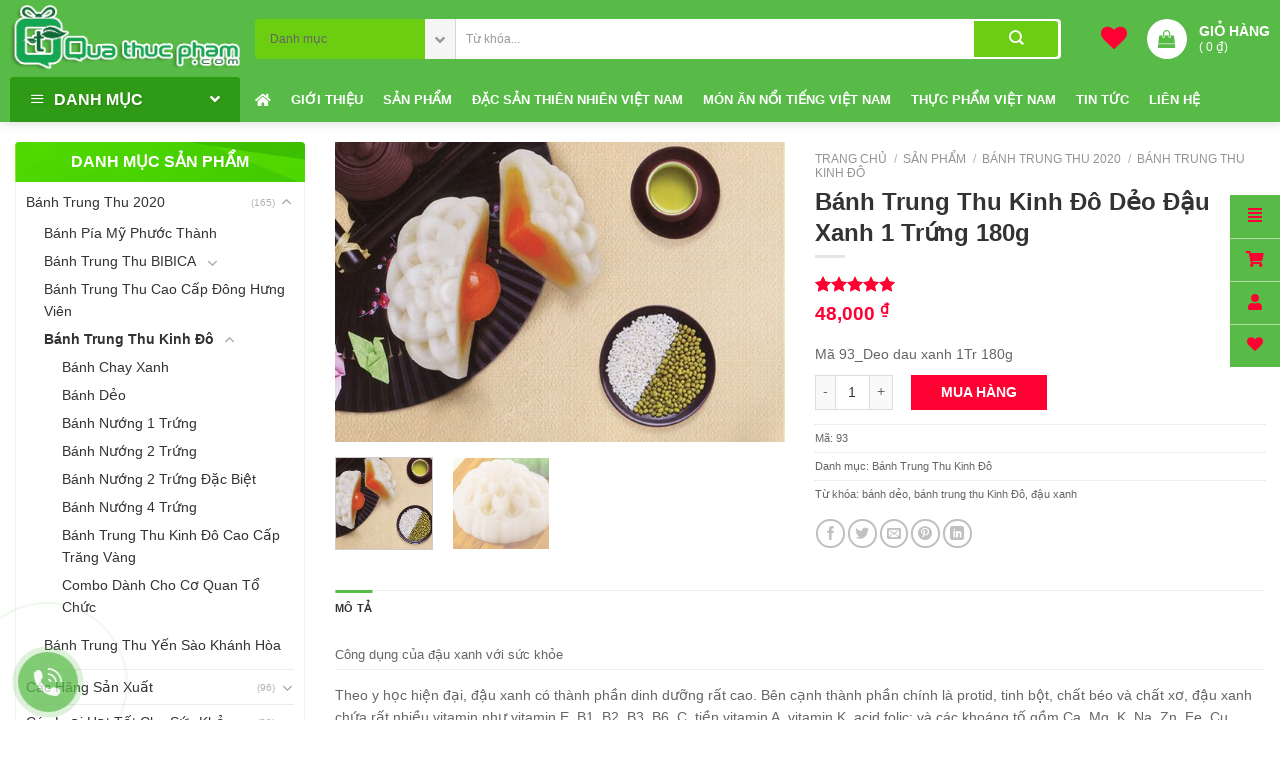

--- FILE ---
content_type: text/html; charset=UTF-8
request_url: https://quathucpham.com/san-pham/banh-trung-thu-kinh-do-deo-dau-xanh-1-trung-180g/
body_size: 41116
content:
<!DOCTYPE html>
<!--[if IE 9 ]> <html lang="vi" class="ie9 loading-site no-js"> <![endif]-->
<!--[if IE 8 ]> <html lang="vi" class="ie8 loading-site no-js"> <![endif]-->
<!--[if (gte IE 9)|!(IE)]><!--><html lang="vi" class="loading-site no-js"> <!--<![endif]-->
<head>
	<meta charset="UTF-8" />
	<meta name="viewport" content="width=device-width, initial-scale=1.0, maximum-scale=1.0, user-scalable=no" />

	<link rel="profile" href="http://gmpg.org/xfn/11" />
	<link rel="pingback" href="https://quathucpham.com/xmlrpc.php" />
	<link rel="stylesheet/less" type="text/css" href="https://quathucpham.com/wp-content/themes/flatsome-child/assets/css/styles.less">
	<script src="//cdnjs.cloudflare.com/ajax/libs/less.js/3.7.1/less.min.js" ></script>
					<script>document.documentElement.className = document.documentElement.className + ' yes-js js_active js'</script>
			<script>(function(html){html.className = html.className.replace(/\bno-js\b/,'js')})(document.documentElement);</script>
<meta name="viewport" content="width=device-width, initial-scale=1, maximum-scale=1" />
	<!-- This site is optimized with the Yoast SEO plugin v14.5 - https://yoast.com/wordpress/plugins/seo/ -->
	<title>Bánh Trung Thu Kinh Đô Dẻo Đậu Xanh 1 Trứng 180g - Công ty cổ phần thực phẩm Tinfood</title>
	<meta name="robots" content="index, follow" />
	<meta name="googlebot" content="index, follow, max-snippet:-1, max-image-preview:large, max-video-preview:-1" />
	<meta name="bingbot" content="index, follow, max-snippet:-1, max-image-preview:large, max-video-preview:-1" />
	<link rel="canonical" href="https://quathucpham.com/san-pham/banh-trung-thu-kinh-do-deo-dau-xanh-1-trung-180g/" />
	<meta property="og:locale" content="vi_VN" />
	<meta property="og:type" content="article" />
	<meta property="og:title" content="Bánh Trung Thu Kinh Đô Dẻo Đậu Xanh 1 Trứng 180g - Công ty cổ phần thực phẩm Tinfood" />
	<meta property="og:description" content="Mã 93_Deo dau xanh 1Tr 180g" />
	<meta property="og:url" content="https://quathucpham.com/san-pham/banh-trung-thu-kinh-do-deo-dau-xanh-1-trung-180g/" />
	<meta property="og:site_name" content="Công ty cổ phần thực phẩm Tinfood" />
	<meta property="article:publisher" content="https://www.facebook.com/muadacsanviecnamlamquatangchonguoinuocngoai/about_profile_transparency" />
	<meta property="og:image" content="https://quathucpham.com/wp-content/uploads/2013/11/banh-trung-thu-kinh-do-deo-dau-xanh.jpg" />
	<meta property="og:image:width" content="600" />
	<meta property="og:image:height" content="400" />
	<meta name="twitter:card" content="summary_large_image" />
	<script type="application/ld+json" class="yoast-schema-graph">{"@context":"https://schema.org","@graph":[{"@type":"Organization","@id":"https://quathucpham.com/#organization","name":"quathucpham.com","url":"https://quathucpham.com/","sameAs":["https://www.facebook.com/muadacsanviecnamlamquatangchonguoinuocngoai/about_profile_transparency"],"logo":{"@type":"ImageObject","@id":"https://quathucpham.com/#logo","inLanguage":"vi","url":"https://quathucpham.com/wp-content/uploads/2020/06/logo.png","width":1000,"height":294,"caption":"quathucpham.com"},"image":{"@id":"https://quathucpham.com/#logo"}},{"@type":"WebSite","@id":"https://quathucpham.com/#website","url":"https://quathucpham.com/","name":"quathucpham.com C\u00f4ng ty Tinfood","description":"C\u00f4ng ty c\u1ed5 ph\u1ea7n th\u1ef1c ph\u1ea9m Tinfood","publisher":{"@id":"https://quathucpham.com/#organization"},"potentialAction":[{"@type":"SearchAction","target":"https://quathucpham.com/?s={search_term_string}","query-input":"required name=search_term_string"}],"inLanguage":"vi"},{"@type":"ImageObject","@id":"https://quathucpham.com/san-pham/banh-trung-thu-kinh-do-deo-dau-xanh-1-trung-180g/#primaryimage","inLanguage":"vi","url":"https://quathucpham.com/wp-content/uploads/2013/11/banh-trung-thu-kinh-do-deo-dau-xanh.jpg","width":600,"height":400},{"@type":"WebPage","@id":"https://quathucpham.com/san-pham/banh-trung-thu-kinh-do-deo-dau-xanh-1-trung-180g/#webpage","url":"https://quathucpham.com/san-pham/banh-trung-thu-kinh-do-deo-dau-xanh-1-trung-180g/","name":"B\u00e1nh Trung Thu Kinh \u0110\u00f4 D\u1ebbo \u0110\u1eadu Xanh 1 Tr\u1ee9ng 180g - C\u00f4ng ty c\u1ed5 ph\u1ea7n th\u1ef1c ph\u1ea9m Tinfood","isPartOf":{"@id":"https://quathucpham.com/#website"},"primaryImageOfPage":{"@id":"https://quathucpham.com/san-pham/banh-trung-thu-kinh-do-deo-dau-xanh-1-trung-180g/#primaryimage"},"datePublished":"2013-11-15T00:00:00+00:00","dateModified":"2013-11-15T00:00:00+00:00","inLanguage":"vi","potentialAction":[{"@type":"ReadAction","target":["https://quathucpham.com/san-pham/banh-trung-thu-kinh-do-deo-dau-xanh-1-trung-180g/"]}]}]}</script>
	<!-- / Yoast SEO plugin. -->


<link rel='dns-prefetch' href='//fonts.googleapis.com' />
<link href='https://fonts.gstatic.com' crossorigin rel='preconnect' />
<link rel="alternate" type="application/rss+xml" title="Dòng thông tin Công ty cổ phần thực phẩm Tinfood &raquo;" href="https://quathucpham.com/feed/" />
<link rel="alternate" type="application/rss+xml" title="Dòng phản hồi Công ty cổ phần thực phẩm Tinfood &raquo;" href="https://quathucpham.com/comments/feed/" />
<link rel='stylesheet' id='dashicons-css'  href='https://quathucpham.com/wp-includes/css/dashicons.min.css?ver=5.4.18' type='text/css' media='all' />
<style id='dashicons-inline-css' type='text/css'>
[data-font="Dashicons"]:before {font-family: 'Dashicons' !important;content: attr(data-icon) !important;speak: none !important;font-weight: normal !important;font-variant: normal !important;text-transform: none !important;line-height: 1 !important;font-style: normal !important;-webkit-font-smoothing: antialiased !important;-moz-osx-font-smoothing: grayscale !important;}
</style>
<link rel='stylesheet' id='menu-icons-extra-css'  href='https://quathucpham.com/wp-content/plugins/ot-flatsome-vertical-menu/libs/menu-icons/css/extra.min.css?ver=0.12.2' type='text/css' media='all' />
<link rel='stylesheet' id='wc-block-vendors-style-css'  href='https://quathucpham.com/wp-content/plugins/woocommerce/packages/woocommerce-blocks/build/vendors-style.css?ver=2.7.3' type='text/css' media='all' />
<link rel='stylesheet' id='wc-block-style-css'  href='https://quathucpham.com/wp-content/plugins/woocommerce/packages/woocommerce-blocks/build/style.css?ver=2.7.3' type='text/css' media='all' />
<link rel='stylesheet' id='contact-form-7-css'  href='https://quathucpham.com/wp-content/plugins/contact-form-7/includes/css/styles.css?ver=5.2' type='text/css' media='all' />
<link rel='stylesheet' id='ot-vertical-menu-css-css'  href='https://quathucpham.com/wp-content/plugins/ot-flatsome-vertical-menu/assets/css/style.css?ver=1.2.3' type='text/css' media='all' />
<link rel='stylesheet' id='photoswipe-css'  href='https://quathucpham.com/wp-content/plugins/woocommerce/assets/css/photoswipe/photoswipe.min.css?ver=4.3.6' type='text/css' media='all' />
<link rel='stylesheet' id='photoswipe-default-skin-css'  href='https://quathucpham.com/wp-content/plugins/woocommerce/assets/css/photoswipe/default-skin/default-skin.min.css?ver=4.3.6' type='text/css' media='all' />
<style id='woocommerce-inline-inline-css' type='text/css'>
.woocommerce form .form-row .required { visibility: visible; }
</style>
<link rel='stylesheet' id='jquery-selectBox-css'  href='https://quathucpham.com/wp-content/plugins/yith-woocommerce-wishlist/assets/css/jquery.selectBox.css?ver=1.2.0' type='text/css' media='all' />
<link rel='stylesheet' id='fontawesome_css-css'  href='https://quathucpham.com/wp-content/themes/flatsome-child/assets/fontawesome/css/fontawesome.css?ver=5.4.18' type='text/css' media='all' />
<link rel='stylesheet' id='brands_css-css'  href='https://quathucpham.com/wp-content/themes/flatsome-child/assets/fontawesome/css/brands.css?ver=5.4.18' type='text/css' media='all' />
<link rel='stylesheet' id='solid_css-css'  href='https://quathucpham.com/wp-content/themes/flatsome-child/assets/fontawesome/css/solid.css?ver=5.4.18' type='text/css' media='all' />
<link rel='stylesheet' id='regular_css-css'  href='https://quathucpham.com/wp-content/themes/flatsome-child/assets/fontawesome/css/regular.css?ver=5.4.18' type='text/css' media='all' />
<link rel='stylesheet' id='tahoma_css-css'  href='https://quathucpham.com/wp-content/themes/flatsome-child/assets/fonts/tahoma.css?ver=5.4.18' type='text/css' media='all' />
<link rel='stylesheet' id='owl_css-css'  href='https://quathucpham.com/wp-content/themes/flatsome-child/assets/css/owl.carousel.min.css?ver=5.4.18' type='text/css' media='all' />
<link rel='stylesheet' id='owltheme_css-css'  href='https://quathucpham.com/wp-content/themes/flatsome-child/assets/css/owl.theme.default.min.css?ver=5.4.18' type='text/css' media='all' />
<link rel='stylesheet' id='simplyscroll_css-css'  href='https://quathucpham.com/wp-content/themes/flatsome-child/assets/css/jquery.simplyscroll.css?ver=5.4.18' type='text/css' media='all' />
<link rel='stylesheet' id='flatsome-icons-css'  href='https://quathucpham.com/wp-content/themes/flatsome/assets/css/fl-icons.css?ver=3.11' type='text/css' media='all' />
<link rel='stylesheet' id='flatsome-woocommerce-wishlist-css'  href='https://quathucpham.com/wp-content/themes/flatsome/inc/integrations/wc-yith-wishlist/wishlist.css?ver=3.10.2' type='text/css' media='all' />
<link rel='stylesheet' id='flatsome-main-css'  href='https://quathucpham.com/wp-content/themes/flatsome/assets/css/flatsome.css?ver=3.11.3' type='text/css' media='all' />
<link rel='stylesheet' id='flatsome-shop-css'  href='https://quathucpham.com/wp-content/themes/flatsome/assets/css/flatsome-shop.css?ver=3.11.3' type='text/css' media='all' />
<link rel='stylesheet' id='flatsome-googlefonts-css'  href='//fonts.googleapis.com/css?family=Lato%3Aregular%2C700%2C400%2C700%7CDancing+Script%3Aregular%2C400&#038;display=swap&#038;ver=3.9' type='text/css' media='all' />
<script type='text/javascript' src='https://quathucpham.com/wp-includes/js/jquery/jquery.js?ver=1.12.4-wp'></script>
<script type='text/javascript' src='https://quathucpham.com/wp-content/plugins/vina-popup/scripts/itro-scripts.js?ver=5.4.18'></script>
<script type='text/javascript' src='https://quathucpham.com/wp-content/plugins/VNH-Manage/js/script.js?ver=5.4.18'></script>
<link rel='https://api.w.org/' href='https://quathucpham.com/wp-json/' />
<link rel="EditURI" type="application/rsd+xml" title="RSD" href="https://quathucpham.com/xmlrpc.php?rsd" />
<link rel="wlwmanifest" type="application/wlwmanifest+xml" href="https://quathucpham.com/wp-includes/wlwmanifest.xml" /> 
<meta name="generator" content="WordPress 5.4.18" />
<meta name="generator" content="WooCommerce 4.3.6" />
<link rel='shortlink' href='https://quathucpham.com/?p=1488' />
			<link rel="icon" href="https://quathucpham.com/wp-content/uploads/2020/06/favicon.jpg" sizes="32x32" />
			<link rel="icon" href="https://quathucpham.com/wp-content/uploads/2020/06/favicon.jpg" sizes="192x192" />
		<!-- Analytics by WP-Statistics v12.6.13 - https://wp-statistics.com/ -->
<!--[if IE]><link rel="stylesheet" type="text/css" href="https://quathucpham.com/wp-content/themes/flatsome/assets/css/ie-fallback.css"><script src="//cdnjs.cloudflare.com/ajax/libs/html5shiv/3.6.1/html5shiv.js"></script><script>var head = document.getElementsByTagName('head')[0],style = document.createElement('style');style.type = 'text/css';style.styleSheet.cssText = ':before,:after{content:none !important';head.appendChild(style);setTimeout(function(){head.removeChild(style);}, 0);</script><script src="https://quathucpham.com/wp-content/themes/flatsome/assets/libs/ie-flexibility.js"></script><![endif]-->	<noscript><style>.woocommerce-product-gallery{ opacity: 1 !important; }</style></noscript>
	<style id="custom-css" type="text/css">:root {--primary-color: #58bb47;}.full-width .ubermenu-nav, .container, .row{max-width: 1366px}.row.row-collapse{max-width: 1336px}.row.row-small{max-width: 1358.5px}.row.row-large{max-width: 1396px}.header-main{height: 77px}#logo img{max-height: 77px}#logo{width:245px;}.header-bottom{min-height: 45px}.header-top{min-height: 36px}.has-transparent + .page-title:first-of-type,.has-transparent + #main > .page-title,.has-transparent + #main > div > .page-title,.has-transparent + #main .page-header-wrapper:first-of-type .page-title{padding-top: 127px;}.header.show-on-scroll,.stuck .header-main{height:45px!important}.stuck #logo img{max-height: 45px!important}.header-bg-color, .header-wrapper {background-color: #58bb47}.header-bottom {background-color: rgba(241,241,241,0)}.stuck .header-main .nav > li > a{line-height: 50px }.header-bottom-nav > li > a{line-height: 16px }@media (max-width: 549px) {.header-main{height: 70px}#logo img{max-height: 70px}}/* Color */.accordion-title.active, .has-icon-bg .icon .icon-inner,.logo a, .primary.is-underline, .primary.is-link, .badge-outline .badge-inner, .nav-outline > li.active> a,.nav-outline >li.active > a, .cart-icon strong,[data-color='primary'], .is-outline.primary{color: #58bb47;}/* Color !important */[data-text-color="primary"]{color: #58bb47!important;}/* Background Color */[data-text-bg="primary"]{background-color: #58bb47;}/* Background */.scroll-to-bullets a,.featured-title, .label-new.menu-item > a:after, .nav-pagination > li > .current,.nav-pagination > li > span:hover,.nav-pagination > li > a:hover,.has-hover:hover .badge-outline .badge-inner,button[type="submit"], .button.wc-forward:not(.checkout):not(.checkout-button), .button.submit-button, .button.primary:not(.is-outline),.featured-table .title,.is-outline:hover, .has-icon:hover .icon-label,.nav-dropdown-bold .nav-column li > a:hover, .nav-dropdown.nav-dropdown-bold > li > a:hover, .nav-dropdown-bold.dark .nav-column li > a:hover, .nav-dropdown.nav-dropdown-bold.dark > li > a:hover, .is-outline:hover, .tagcloud a:hover,.grid-tools a, input[type='submit']:not(.is-form), .box-badge:hover .box-text, input.button.alt,.nav-box > li > a:hover,.nav-box > li.active > a,.nav-pills > li.active > a ,.current-dropdown .cart-icon strong, .cart-icon:hover strong, .nav-line-bottom > li > a:before, .nav-line-grow > li > a:before, .nav-line > li > a:before,.banner, .header-top, .slider-nav-circle .flickity-prev-next-button:hover svg, .slider-nav-circle .flickity-prev-next-button:hover .arrow, .primary.is-outline:hover, .button.primary:not(.is-outline), input[type='submit'].primary, input[type='submit'].primary, input[type='reset'].button, input[type='button'].primary, .badge-inner{background-color: #58bb47;}/* Border */.nav-vertical.nav-tabs > li.active > a,.scroll-to-bullets a.active,.nav-pagination > li > .current,.nav-pagination > li > span:hover,.nav-pagination > li > a:hover,.has-hover:hover .badge-outline .badge-inner,.accordion-title.active,.featured-table,.is-outline:hover, .tagcloud a:hover,blockquote, .has-border, .cart-icon strong:after,.cart-icon strong,.blockUI:before, .processing:before,.loading-spin, .slider-nav-circle .flickity-prev-next-button:hover svg, .slider-nav-circle .flickity-prev-next-button:hover .arrow, .primary.is-outline:hover{border-color: #58bb47}.nav-tabs > li.active > a{border-top-color: #58bb47}.widget_shopping_cart_content .blockUI.blockOverlay:before { border-left-color: #58bb47 }.woocommerce-checkout-review-order .blockUI.blockOverlay:before { border-left-color: #58bb47 }/* Fill */.slider .flickity-prev-next-button:hover svg,.slider .flickity-prev-next-button:hover .arrow{fill: #58bb47;}/* Background Color */[data-icon-label]:after, .secondary.is-underline:hover,.secondary.is-outline:hover,.icon-label,.button.secondary:not(.is-outline),.button.alt:not(.is-outline), .badge-inner.on-sale, .button.checkout, .single_add_to_cart_button, .current .breadcrumb-step{ background-color:#6bce12; }[data-text-bg="secondary"]{background-color: #6bce12;}/* Color */.secondary.is-underline,.secondary.is-link, .secondary.is-outline,.stars a.active, .star-rating:before, .woocommerce-page .star-rating:before,.star-rating span:before, .color-secondary{color: #6bce12}/* Color !important */[data-text-color="secondary"]{color: #6bce12!important;}/* Border */.secondary.is-outline:hover{border-color:#6bce12}body{font-family:"Lato", sans-serif}body{font-weight: 400}body{color: #666666}.nav > li > a {font-family:"Lato", sans-serif;}.nav > li > a {font-weight: 700;}h1,h2,h3,h4,h5,h6,.heading-font, .off-canvas-center .nav-sidebar.nav-vertical > li > a{font-family: "Lato", sans-serif;}h1,h2,h3,h4,h5,h6,.heading-font,.banner h1,.banner h2{font-weight: 700;}h1,h2,h3,h4,h5,h6,.heading-font{color: #333333;}.alt-font{font-family: "Dancing Script", sans-serif;}.alt-font{font-weight: 400!important;}.header:not(.transparent) .header-bottom-nav.nav > li > a{color: #ffffff;}.header:not(.transparent) .header-bottom-nav.nav > li > a:hover,.header:not(.transparent) .header-bottom-nav.nav > li.active > a,.header:not(.transparent) .header-bottom-nav.nav > li.current > a,.header:not(.transparent) .header-bottom-nav.nav > li > a.active,.header:not(.transparent) .header-bottom-nav.nav > li > a.current{color: #333333;}.header-bottom-nav.nav-line-bottom > li > a:before,.header-bottom-nav.nav-line-grow > li > a:before,.header-bottom-nav.nav-line > li > a:before,.header-bottom-nav.nav-box > li > a:hover,.header-bottom-nav.nav-box > li.active > a,.header-bottom-nav.nav-pills > li > a:hover,.header-bottom-nav.nav-pills > li.active > a{color:#FFF!important;background-color: #333333;}a{color: #666666;}.products.has-equal-box-heights .box-image {padding-top: 100%;}.shop-page-title.featured-title .title-bg{ background-image: url(https://quathucpham.com/wp-content/uploads/2013/11/banh-trung-thu-kinh-do-deo-dau-xanh.jpg)!important;}@media screen and (min-width: 550px){.products .box-vertical .box-image{min-width: 200px!important;width: 200px!important;}}.footer-2{background-color: #f5f5f5}.absolute-footer, html{background-color: #58bb47}.label-new.menu-item > a:after{content:"New";}.label-hot.menu-item > a:after{content:"Hot";}.label-sale.menu-item > a:after{content:"Sale";}.label-popular.menu-item > a:after{content:"Popular";}</style></head>

<body class="product-template-default single single-product postid-1488 theme-flatsome ot-vertical-menu ot-menu-show-home woocommerce woocommerce-page woocommerce-no-js header-shadow lightbox nav-dropdown-has-arrow">

<a class="skip-link screen-reader-text" href="#main">Skip to content</a>

<div id="wrapper">


<header id="header" class="header has-sticky sticky-jump">
   <div class="header-wrapper">
	<div id="masthead" class="header-main hide-for-sticky">
      <div class="header-inner flex-row container logo-left" role="navigation">

          <!-- Logo -->
          <div id="logo" class="flex-col logo">
            <!-- Header logo -->
    <a href="https://quathucpham.com/" title="Công ty cổ phần thực phẩm Tinfood - Công ty cổ phần thực phẩm Tinfood" rel="home">
      <img width="245" height="77" src="https://quathucpham.com/wp-content/uploads/2020/06/logo.png" class="header_logo header-logo" alt="Công ty cổ phần thực phẩm Tinfood"/><img  width="245" height="77" src="https://quathucpham.com/wp-content/uploads/2020/06/logo.png" class="header-logo-dark" alt="Công ty cổ phần thực phẩm Tinfood"/>  </a>
   




          </div>

          <!-- Mobile Left Elements -->
          <div class="flex-col show-for-medium flex-left">
            <ul class="mobile-nav nav nav-left ">
                          </ul>
          </div>

          <!-- Left Elements -->
          <div class="flex-col hide-for-medium flex-left
            flex-grow">
            <ul class="header-nav header-nav-main nav nav-left  nav-uppercase" >
              <li class="header-search-form search-form html relative has-icon">
	<div class="header-search-form-wrapper">
		<div class="searchform-wrapper ux-search-box relative is-normal"><form role="search" method="get" class="searchform" action="https://quathucpham.com/">
		<div class="flex-row relative">
						<div class="flex-col search-form-categories">
			<select class="search_categories resize-select mb-0" name="product_cat"><option value="" selected='selected'>All</option><option value="banh-trung-thu-2020">Bánh Trung Thu 2020</option><option value="banh-pia-my-phuoc-thanh">&nbsp;&nbsp; Bánh Pía Mỹ Phước Thành</option><option value="banh-trung-thu-bibica">&nbsp;&nbsp; Bánh Trung Thu BIBICA</option><option value="banh-trung-thu-cao-cap-dong-hung-vien">&nbsp;&nbsp; Bánh Trung Thu Cao Cấp Đông Hưng Viên</option><option value="banh-trung-thu-kinh-do">&nbsp;&nbsp; Bánh Trung Thu Kinh Đô</option><option value="banh-trung-thu-yen-sao-khanh-hoa">&nbsp;&nbsp; Bánh Trung Thu Yến Sào Khánh Hòa</option><option value="cac-hang-san-xuat">Các Hãng Sản Xuất</option><option value="centrum">&nbsp;&nbsp; Centrum</option><option value="duoc-lieu-dong-bac">&nbsp;&nbsp; Dược Liệu Đông Bắc</option><option value="eco">&nbsp;&nbsp; ECO</option><option value="gold">&nbsp;&nbsp; Gold</option><option value="hong-vuong">&nbsp;&nbsp; Hồng Vượng</option><option value="kirkland">&nbsp;&nbsp; Kirkland</option><option value="nature-made">&nbsp;&nbsp; Nature Made</option><option value="qunol">&nbsp;&nbsp; Qunol</option><option value="supplement">&nbsp;&nbsp; Supplement</option><option value="cac-loai-hat-tot-cho-suc-khoe">Các Loại Hạt Tốt Cho Sức Khỏe</option><option value="hat-de-cuoi">&nbsp;&nbsp; Hạt dẻ cười</option><option value="hat-dau-nanh">&nbsp;&nbsp; Hạt đậu nành</option><option value="hat-dieu">&nbsp;&nbsp; Hạt điều</option><option value="hat-hanh-nhan">&nbsp;&nbsp; Hạt hạnh nhân</option><option value="hat-huong-duong">&nbsp;&nbsp; Hạt hướng dương</option><option value="hat-oc-cho">&nbsp;&nbsp; Hạt óc chó</option><option value="hat-sen">&nbsp;&nbsp; Hạt sen</option><option value="qua-mac-ca-va-hat-mac-ca">&nbsp;&nbsp; Quả Mắc Ca và hạt Mắc Ca</option><option value="cac-san-pham-tu-han-quoc">Các Sản Phẩm Từ Hàn Quốc</option><option value="my-pham-han-quoc">&nbsp;&nbsp; Mỹ Phẩm Hàn Quốc</option><option value="san-pham-cho-suc-khoe">&nbsp;&nbsp; Sản Phẩm Cho Sức Khỏe</option><option value="chua-phan-loai">Chưa phân loại</option><option value="my-pham-han-quoc">&nbsp;&nbsp; Mỹ Phẩm Hàn Quốc</option><option value="san-pham-cho-suc-khoe">&nbsp;&nbsp; Sản Phẩm Cho Sức Khỏe</option><option value="dac-san-nguoi-viet">Đặc Sản Người Việt</option><option value="my-pham-han-quoc">&nbsp;&nbsp; Mỹ Phẩm Hàn Quốc</option><option value="san-pham-cho-suc-khoe">&nbsp;&nbsp; Sản Phẩm Cho Sức Khỏe</option><option value="hang-viet-nam-chat-luong-cao">Hàng Việt Nam Chất Lượng Cao</option><option value="nganh-do-uong-khong-con">&nbsp;&nbsp; Ngành đồ uống không cồn</option><option value="qua-tet-2020">Quà Tết 2020</option><option value="gio-qua-tet-tang-khach-hang-2020">&nbsp;&nbsp; Giỏ Quà Tết tặng khách hàng 2020</option><option value="qua-tang-chocolate">&nbsp;&nbsp; Quà tặng chocolate</option><option value="qua-tet-cho-bo-me-chong">&nbsp;&nbsp; Quà tết cho bố mẹ chồng</option><option value="qua-tet-cho-doi-tac">&nbsp;&nbsp; Quà tết cho đối tác</option><option value="qua-tet-cho-nhan-vien">&nbsp;&nbsp; Quà tết cho nhân viên</option><option value="qua-tet-dac-biet">&nbsp;&nbsp; Quà tết đặc biệt</option><option value="qua-tet-tang-sep">&nbsp;&nbsp; Quà tết tặng sếp</option><option value="sua-bot-dinh-duong-cao-cap">Sữa Bột Dinh Dưỡng Cao Cấp</option><option value="sua-bot-nutricare">&nbsp;&nbsp; Sữa bột Nutricare</option><option value="thuc-pham-chuc-nang-tot-cho-suc-khoe">Thực Phẩm Chức Năng Tốt Cho Sức Khỏe</option><option value="an-cung-nguu-hoang-hoan-dong-a-nhap-khau">&nbsp;&nbsp; An Cung Ngưu Hoàng Hoàn Đông Á Nhập Khẩu</option><option value="thuc-pham-bo-sung-cho-ba-bau">&nbsp;&nbsp; Thực phẩm bổ sung cho bà bầu</option><option value="thuc-pham-chuc-nang-cho-nguoi-benh-bao-tu">&nbsp;&nbsp; Thực Phẩm Chức Năng Cho Người Bệnh Bao Tử</option><option value="thuc-pham-chuc-nang-cho-nguoi-benh-gan">&nbsp;&nbsp; Thực phẩm chức năng cho người bệnh gan</option><option value="thuc-pham-chuc-nang-cho-nguoi-benh-ung-thu">&nbsp;&nbsp; Thực phẩm chức năng cho người bệnh ung thư</option><option value="thuc-pham-chuc-nang-cho-nguoi-cao-huyet-ap-tim-mach">&nbsp;&nbsp; Thực phẩm chức năng cho người cao huyết áp-tim mạch</option><option value="thuc-pham-chuc-nang-cho-nguoi-gia">&nbsp;&nbsp; Thực phẩm chức năng cho người già</option><option value="thuc-pham-chuc-nang-cho-nguoi-tieu-duong">&nbsp;&nbsp; Thực phẩm chức năng cho người tiểu đường</option><option value="thuc-pham-chuc-nang-toi-den">&nbsp;&nbsp; Thực Phẩm Chức Năng Tỏi Đen</option><option value="thuc-uong-tot-cho-suc-khoe">Thức Uống Tốt Cho Sức Khỏe</option><option value="bot-rau-ma-tra-xanh-nhat-ban">&nbsp;&nbsp; Bột Rau Má-Trà Xanh Nhật Bản</option><option value="coffee-viet-sp-tu-coffee">&nbsp;&nbsp; Coffee Việt- SP Từ Coffee</option><option value="dong-trung-ha-thao">&nbsp;&nbsp; Đông Trùng Hạ Thảo</option><option value="mat-ong-cac-sp-tu-mat-ong">&nbsp;&nbsp; Mật Ong-Các SP Từ Mật Ong</option><option value="nam-linh-chi">&nbsp;&nbsp; Nấm Linh Chi</option><option value="ruou-thuoc-ruou-bo">&nbsp;&nbsp; Rượu Thuốc-Rượu Bổ</option><option value="tra-cung-dinh-hue">&nbsp;&nbsp; Trà Cung Đình Huế</option><option value="tra-han-quoc">&nbsp;&nbsp; Trà Hàn Quốc</option><option value="tra-tui-loc-dong-bac">&nbsp;&nbsp; Trà Túi Lọc Đông Bắc</option><option value="tra-tui-loc-hanh-thong">&nbsp;&nbsp; Trà Túi Lọc Hanh Thông</option><option value="tra-tui-loc-tam-thao">&nbsp;&nbsp; Trà Túi Lọc Tâm Thảo</option></select>			</div><!-- .flex-col -->
									<div class="flex-col flex-grow">
			  <input type="search" class="search-field mb-0" name="s" value="" placeholder="Từ khóa..." />
		    <input type="hidden" name="post_type" value="product" />
        			</div><!-- .flex-col -->
			<div class="flex-col">
				<button type="submit" class="ux-search-submit submit-button secondary button icon mb-0">
					<i class="icon-search" ></i>				</button>
			</div><!-- .flex-col -->
		</div><!-- .flex-row -->
	 <div class="live-search-results text-left z-top"></div>
</form>
</div>	</div>
</li>            </ul>
          </div>

          <!-- Right Elements -->
          <div class="flex-col hide-for-medium flex-right">
            <ul class="header-nav header-nav-main nav nav-right  nav-uppercase">
              <li class="header-wishlist-icon">
    <a href="https://quathucpham.com/yeu-thich/" class="wishlist-link is-small">
  	          <i class="wishlist-icon icon-heart"
        >
      </i>
      </a>
  </li><li class="cart-item has-icon">


<a
  href="https://quathucpham.com/gio-hang/"
  class="header-cart-link off-canvas-toggle nav-top-link is-small"
  data-open="#cart-popup"  data-class="off-canvas-cart"
  title="Giỏ hàng"
  data-pos="right">


    <i class="icon-shopping-bag"
    data-icon-label="0">
  </i>
  
<span class="header-cart-title">
   Giỏ hàng         <span class="total">(<span class="cart-price"><span class="woocommerce-Price-amount amount">0&nbsp;<span class="woocommerce-Price-currencySymbol">&#8363;</span></span></span>)</span>
  </span>


</a>



  <!-- Cart Sidebar Popup -->
  <div id="cart-popup" class="mfp-hide widget_shopping_cart">
  <div class="cart-popup-inner inner-padding">
      <div class="cart-popup-title text-center">
          <h4 class="uppercase">Giỏ hàng</h4>
          <div class="is-divider"></div>
      </div>
      <div class="widget_shopping_cart_content">
          

	<p class="woocommerce-mini-cart__empty-message">Chưa có sản phẩm trong giỏ hàng.</p>


      </div>
            <div class="cart-sidebar-content relative"></div>  </div>
  </div>

</li>
            </ul>
          </div>

          <!-- Mobile Right Elements -->
          <div class="flex-col show-for-medium flex-right">
            <ul class="mobile-nav nav nav-right ">
              <li class="header-search-form search-form html relative has-icon">
	<div class="header-search-form-wrapper">
		<div class="searchform-wrapper ux-search-box relative is-normal"><form role="search" method="get" class="searchform" action="https://quathucpham.com/">
		<div class="flex-row relative">
						<div class="flex-col search-form-categories">
			<select class="search_categories resize-select mb-0" name="product_cat"><option value="" selected='selected'>All</option><option value="banh-trung-thu-2020">Bánh Trung Thu 2020</option><option value="banh-pia-my-phuoc-thanh">&nbsp;&nbsp; Bánh Pía Mỹ Phước Thành</option><option value="banh-trung-thu-bibica">&nbsp;&nbsp; Bánh Trung Thu BIBICA</option><option value="banh-trung-thu-cao-cap-dong-hung-vien">&nbsp;&nbsp; Bánh Trung Thu Cao Cấp Đông Hưng Viên</option><option value="banh-trung-thu-kinh-do">&nbsp;&nbsp; Bánh Trung Thu Kinh Đô</option><option value="banh-trung-thu-yen-sao-khanh-hoa">&nbsp;&nbsp; Bánh Trung Thu Yến Sào Khánh Hòa</option><option value="cac-hang-san-xuat">Các Hãng Sản Xuất</option><option value="centrum">&nbsp;&nbsp; Centrum</option><option value="duoc-lieu-dong-bac">&nbsp;&nbsp; Dược Liệu Đông Bắc</option><option value="eco">&nbsp;&nbsp; ECO</option><option value="gold">&nbsp;&nbsp; Gold</option><option value="hong-vuong">&nbsp;&nbsp; Hồng Vượng</option><option value="kirkland">&nbsp;&nbsp; Kirkland</option><option value="nature-made">&nbsp;&nbsp; Nature Made</option><option value="qunol">&nbsp;&nbsp; Qunol</option><option value="supplement">&nbsp;&nbsp; Supplement</option><option value="cac-loai-hat-tot-cho-suc-khoe">Các Loại Hạt Tốt Cho Sức Khỏe</option><option value="hat-de-cuoi">&nbsp;&nbsp; Hạt dẻ cười</option><option value="hat-dau-nanh">&nbsp;&nbsp; Hạt đậu nành</option><option value="hat-dieu">&nbsp;&nbsp; Hạt điều</option><option value="hat-hanh-nhan">&nbsp;&nbsp; Hạt hạnh nhân</option><option value="hat-huong-duong">&nbsp;&nbsp; Hạt hướng dương</option><option value="hat-oc-cho">&nbsp;&nbsp; Hạt óc chó</option><option value="hat-sen">&nbsp;&nbsp; Hạt sen</option><option value="qua-mac-ca-va-hat-mac-ca">&nbsp;&nbsp; Quả Mắc Ca và hạt Mắc Ca</option><option value="cac-san-pham-tu-han-quoc">Các Sản Phẩm Từ Hàn Quốc</option><option value="my-pham-han-quoc">&nbsp;&nbsp; Mỹ Phẩm Hàn Quốc</option><option value="san-pham-cho-suc-khoe">&nbsp;&nbsp; Sản Phẩm Cho Sức Khỏe</option><option value="chua-phan-loai">Chưa phân loại</option><option value="my-pham-han-quoc">&nbsp;&nbsp; Mỹ Phẩm Hàn Quốc</option><option value="san-pham-cho-suc-khoe">&nbsp;&nbsp; Sản Phẩm Cho Sức Khỏe</option><option value="dac-san-nguoi-viet">Đặc Sản Người Việt</option><option value="my-pham-han-quoc">&nbsp;&nbsp; Mỹ Phẩm Hàn Quốc</option><option value="san-pham-cho-suc-khoe">&nbsp;&nbsp; Sản Phẩm Cho Sức Khỏe</option><option value="hang-viet-nam-chat-luong-cao">Hàng Việt Nam Chất Lượng Cao</option><option value="nganh-do-uong-khong-con">&nbsp;&nbsp; Ngành đồ uống không cồn</option><option value="qua-tet-2020">Quà Tết 2020</option><option value="gio-qua-tet-tang-khach-hang-2020">&nbsp;&nbsp; Giỏ Quà Tết tặng khách hàng 2020</option><option value="qua-tang-chocolate">&nbsp;&nbsp; Quà tặng chocolate</option><option value="qua-tet-cho-bo-me-chong">&nbsp;&nbsp; Quà tết cho bố mẹ chồng</option><option value="qua-tet-cho-doi-tac">&nbsp;&nbsp; Quà tết cho đối tác</option><option value="qua-tet-cho-nhan-vien">&nbsp;&nbsp; Quà tết cho nhân viên</option><option value="qua-tet-dac-biet">&nbsp;&nbsp; Quà tết đặc biệt</option><option value="qua-tet-tang-sep">&nbsp;&nbsp; Quà tết tặng sếp</option><option value="sua-bot-dinh-duong-cao-cap">Sữa Bột Dinh Dưỡng Cao Cấp</option><option value="sua-bot-nutricare">&nbsp;&nbsp; Sữa bột Nutricare</option><option value="thuc-pham-chuc-nang-tot-cho-suc-khoe">Thực Phẩm Chức Năng Tốt Cho Sức Khỏe</option><option value="an-cung-nguu-hoang-hoan-dong-a-nhap-khau">&nbsp;&nbsp; An Cung Ngưu Hoàng Hoàn Đông Á Nhập Khẩu</option><option value="thuc-pham-bo-sung-cho-ba-bau">&nbsp;&nbsp; Thực phẩm bổ sung cho bà bầu</option><option value="thuc-pham-chuc-nang-cho-nguoi-benh-bao-tu">&nbsp;&nbsp; Thực Phẩm Chức Năng Cho Người Bệnh Bao Tử</option><option value="thuc-pham-chuc-nang-cho-nguoi-benh-gan">&nbsp;&nbsp; Thực phẩm chức năng cho người bệnh gan</option><option value="thuc-pham-chuc-nang-cho-nguoi-benh-ung-thu">&nbsp;&nbsp; Thực phẩm chức năng cho người bệnh ung thư</option><option value="thuc-pham-chuc-nang-cho-nguoi-cao-huyet-ap-tim-mach">&nbsp;&nbsp; Thực phẩm chức năng cho người cao huyết áp-tim mạch</option><option value="thuc-pham-chuc-nang-cho-nguoi-gia">&nbsp;&nbsp; Thực phẩm chức năng cho người già</option><option value="thuc-pham-chuc-nang-cho-nguoi-tieu-duong">&nbsp;&nbsp; Thực phẩm chức năng cho người tiểu đường</option><option value="thuc-pham-chuc-nang-toi-den">&nbsp;&nbsp; Thực Phẩm Chức Năng Tỏi Đen</option><option value="thuc-uong-tot-cho-suc-khoe">Thức Uống Tốt Cho Sức Khỏe</option><option value="bot-rau-ma-tra-xanh-nhat-ban">&nbsp;&nbsp; Bột Rau Má-Trà Xanh Nhật Bản</option><option value="coffee-viet-sp-tu-coffee">&nbsp;&nbsp; Coffee Việt- SP Từ Coffee</option><option value="dong-trung-ha-thao">&nbsp;&nbsp; Đông Trùng Hạ Thảo</option><option value="mat-ong-cac-sp-tu-mat-ong">&nbsp;&nbsp; Mật Ong-Các SP Từ Mật Ong</option><option value="nam-linh-chi">&nbsp;&nbsp; Nấm Linh Chi</option><option value="ruou-thuoc-ruou-bo">&nbsp;&nbsp; Rượu Thuốc-Rượu Bổ</option><option value="tra-cung-dinh-hue">&nbsp;&nbsp; Trà Cung Đình Huế</option><option value="tra-han-quoc">&nbsp;&nbsp; Trà Hàn Quốc</option><option value="tra-tui-loc-dong-bac">&nbsp;&nbsp; Trà Túi Lọc Đông Bắc</option><option value="tra-tui-loc-hanh-thong">&nbsp;&nbsp; Trà Túi Lọc Hanh Thông</option><option value="tra-tui-loc-tam-thao">&nbsp;&nbsp; Trà Túi Lọc Tâm Thảo</option></select>			</div><!-- .flex-col -->
									<div class="flex-col flex-grow">
			  <input type="search" class="search-field mb-0" name="s" value="" placeholder="Từ khóa..." />
		    <input type="hidden" name="post_type" value="product" />
        			</div><!-- .flex-col -->
			<div class="flex-col">
				<button type="submit" class="ux-search-submit submit-button secondary button icon mb-0">
					<i class="icon-search" ></i>				</button>
			</div><!-- .flex-col -->
		</div><!-- .flex-row -->
	 <div class="live-search-results text-left z-top"></div>
</form>
</div>	</div>
</li><li class="header-wishlist-icon has-icon">
	        <a href="https://quathucpham.com/yeu-thich/" class="wishlist-link ">
            <i class="wishlist-icon icon-heart"
			   >
            </i>
        </a>
    </li>
<li class="cart-item has-icon">

      <a href="https://quathucpham.com/gio-hang/" class="header-cart-link off-canvas-toggle nav-top-link is-small" data-open="#cart-popup" data-class="off-canvas-cart" title="Giỏ hàng" data-pos="right">
  
    <i class="icon-shopping-bag"
    data-icon-label="0">
  </i>
  </a>

</li>
            </ul>
          </div>

      </div><!-- .header-inner -->
     
      </div><!-- .header-main --><div id="wide-nav" class="header-bottom wide-nav flex-has-center">
    <div class="flex-row container">

                        <div class="flex-col hide-for-medium flex-left">
                <ul class="nav header-nav header-bottom-nav nav-left  nav-uppercase">
                                <div id="mega-menu-wrap"
                 class="ot-vm-hover">
                <div id="mega-menu-title">
                    <i class="icon-menu"></i> Danh mục                </div>
				<ul id="mega_menu" class="sf-menu sf-vertical"><li id="menu-item-469" class="menu-item menu-item-type-taxonomy menu-item-object-product_cat current-product-ancestor menu-item-has-children menu-item-469"><a href="https://quathucpham.com/danh-muc/banh-trung-thu-2020/">Bánh Trung Thu 2020</a>
<ul class="sub-menu">
	<li id="menu-item-470" class="menu-item menu-item-type-taxonomy menu-item-object-product_cat menu-item-470"><a href="https://quathucpham.com/danh-muc/banh-trung-thu-2020/banh-pia-my-phuoc-thanh/">Bánh Pía Mỹ Phước Thành</a></li>
	<li id="menu-item-471" class="menu-item menu-item-type-taxonomy menu-item-object-product_cat menu-item-has-children menu-item-471"><a href="https://quathucpham.com/danh-muc/banh-trung-thu-2020/banh-trung-thu-bibica/">Bánh Trung Thu BIBICA</a>
	<ul class="sub-menu">
		<li id="menu-item-472" class="menu-item menu-item-type-taxonomy menu-item-object-product_cat menu-item-472"><a href="https://quathucpham.com/danh-muc/banh-trung-thu-2020/banh-trung-thu-bibica/banh-deo-banh-trung-thu-bibica/">Bánh Dẻo</a></li>
		<li id="menu-item-473" class="menu-item menu-item-type-taxonomy menu-item-object-product_cat menu-item-473"><a href="https://quathucpham.com/danh-muc/banh-trung-thu-2020/banh-trung-thu-bibica/banh-nuong-1-trung-banh-trung-thu-bibica/">Bánh Nướng 1 Trứng</a></li>
		<li id="menu-item-474" class="menu-item menu-item-type-taxonomy menu-item-object-product_cat menu-item-474"><a href="https://quathucpham.com/danh-muc/banh-trung-thu-2020/banh-trung-thu-bibica/banh-nuong-2-trung-banh-trung-thu-bibica/">Bánh Nướng 2 Trứng</a></li>
		<li id="menu-item-475" class="menu-item menu-item-type-taxonomy menu-item-object-product_cat menu-item-475"><a href="https://quathucpham.com/danh-muc/banh-trung-thu-2020/banh-trung-thu-bibica/banh-nuong-4-trung-banh-trung-thu-bibica/">Bánh Nướng 4 Trứng</a></li>
		<li id="menu-item-476" class="menu-item menu-item-type-taxonomy menu-item-object-product_cat menu-item-476"><a href="https://quathucpham.com/danh-muc/banh-trung-thu-2020/banh-trung-thu-bibica/banh-nuong-dinh-duong/">Bánh Nướng Dinh Dưỡng</a></li>
		<li id="menu-item-477" class="menu-item menu-item-type-taxonomy menu-item-object-product_cat menu-item-477"><a href="https://quathucpham.com/danh-muc/banh-trung-thu-2020/banh-trung-thu-bibica/banh-nuong-khong-trung/">Bánh Nướng Không Trứng</a></li>
		<li id="menu-item-478" class="menu-item menu-item-type-taxonomy menu-item-object-product_cat menu-item-478"><a href="https://quathucpham.com/danh-muc/banh-trung-thu-2020/banh-trung-thu-bibica/banh-trung-thu-bibica-hop-cao-cap/">Bánh Trung Thu BIBICA Hộp Cao Cấp</a></li>
		<li id="menu-item-479" class="menu-item menu-item-type-taxonomy menu-item-object-product_cat menu-item-479"><a href="https://quathucpham.com/danh-muc/banh-trung-thu-2020/banh-trung-thu-bibica/combo-danh-cho-co-quan-to-chuc-banh-trung-thu-bibica/">Combo Dành Cho Cơ Quan Tổ Chức</a></li>
	</ul>
</li>
	<li id="menu-item-480" class="menu-item menu-item-type-taxonomy menu-item-object-product_cat menu-item-480"><a href="https://quathucpham.com/danh-muc/banh-trung-thu-2020/banh-trung-thu-cao-cap-dong-hung-vien/">Bánh Trung Thu Cao Cấp Đông Hưng Viên</a></li>
	<li id="menu-item-481" class="menu-item menu-item-type-taxonomy menu-item-object-product_cat current-product-ancestor current-menu-parent current-product-parent menu-item-has-children menu-item-481"><a href="https://quathucpham.com/danh-muc/banh-trung-thu-2020/banh-trung-thu-kinh-do/">Bánh Trung Thu Kinh Đô</a>
	<ul class="sub-menu">
		<li id="menu-item-482" class="menu-item menu-item-type-taxonomy menu-item-object-product_cat menu-item-482"><a href="https://quathucpham.com/danh-muc/banh-trung-thu-2020/banh-trung-thu-kinh-do/banh-chay-xanh/">Bánh Chay Xanh</a></li>
		<li id="menu-item-483" class="menu-item menu-item-type-taxonomy menu-item-object-product_cat menu-item-483"><a href="https://quathucpham.com/danh-muc/banh-trung-thu-2020/banh-trung-thu-kinh-do/banh-deo/">Bánh Dẻo</a></li>
		<li id="menu-item-484" class="menu-item menu-item-type-taxonomy menu-item-object-product_cat menu-item-484"><a href="https://quathucpham.com/danh-muc/banh-trung-thu-2020/banh-trung-thu-kinh-do/banh-nuong-1-trung/">Bánh Nướng 1 Trứng</a></li>
		<li id="menu-item-485" class="menu-item menu-item-type-taxonomy menu-item-object-product_cat menu-item-485"><a href="https://quathucpham.com/danh-muc/banh-trung-thu-2020/banh-trung-thu-kinh-do/banh-nuong-2-trung/">Bánh Nướng 2 Trứng</a></li>
		<li id="menu-item-486" class="menu-item menu-item-type-taxonomy menu-item-object-product_cat menu-item-486"><a href="https://quathucpham.com/danh-muc/banh-trung-thu-2020/banh-trung-thu-kinh-do/banh-nuong-2-trung-dac-biet/">Bánh Nướng 2 Trứng Đặc Biệt</a></li>
		<li id="menu-item-487" class="menu-item menu-item-type-taxonomy menu-item-object-product_cat menu-item-487"><a href="https://quathucpham.com/danh-muc/banh-trung-thu-2020/banh-trung-thu-kinh-do/banh-nuong-4-trung/">Bánh Nướng 4 Trứng</a></li>
		<li id="menu-item-488" class="menu-item menu-item-type-taxonomy menu-item-object-product_cat menu-item-488"><a href="https://quathucpham.com/danh-muc/banh-trung-thu-2020/banh-trung-thu-kinh-do/banh-trung-thu-kinh-do-cao-cap-trang-vang/">Bánh Trung Thu Kinh Đô Cao Cấp Trăng Vàng</a></li>
		<li id="menu-item-489" class="menu-item menu-item-type-taxonomy menu-item-object-product_cat menu-item-489"><a href="https://quathucpham.com/danh-muc/banh-trung-thu-2020/banh-trung-thu-kinh-do/combo-danh-cho-co-quan-to-chuc/">Combo Dành Cho Cơ Quan Tổ Chức</a></li>
	</ul>
</li>
	<li id="menu-item-490" class="menu-item menu-item-type-taxonomy menu-item-object-product_cat menu-item-490"><a href="https://quathucpham.com/danh-muc/banh-trung-thu-2020/banh-trung-thu-yen-sao-khanh-hoa/">Bánh Trung Thu Yến Sào Khánh Hòa</a></li>
</ul>
</li>
<li id="menu-item-491" class="menu-item menu-item-type-taxonomy menu-item-object-product_cat menu-item-has-children menu-item-491"><a href="https://quathucpham.com/danh-muc/cac-hang-san-xuat/">Các Hãng Sản Xuất</a>
<ul class="sub-menu">
	<li id="menu-item-492" class="menu-item menu-item-type-taxonomy menu-item-object-product_cat menu-item-492"><a href="https://quathucpham.com/danh-muc/cac-hang-san-xuat/centrum/">Centrum</a></li>
	<li id="menu-item-493" class="menu-item menu-item-type-taxonomy menu-item-object-product_cat menu-item-493"><a href="https://quathucpham.com/danh-muc/cac-hang-san-xuat/duoc-lieu-dong-bac/">Dược Liệu Đông Bắc</a></li>
	<li id="menu-item-494" class="menu-item menu-item-type-taxonomy menu-item-object-product_cat menu-item-494"><a href="https://quathucpham.com/danh-muc/cac-hang-san-xuat/eco/">ECO</a></li>
	<li id="menu-item-495" class="menu-item menu-item-type-taxonomy menu-item-object-product_cat menu-item-495"><a href="https://quathucpham.com/danh-muc/cac-hang-san-xuat/gold/">Gold</a></li>
	<li id="menu-item-496" class="menu-item menu-item-type-taxonomy menu-item-object-product_cat menu-item-496"><a href="https://quathucpham.com/danh-muc/cac-hang-san-xuat/hong-vuong/">Hồng Vượng</a></li>
	<li id="menu-item-497" class="menu-item menu-item-type-taxonomy menu-item-object-product_cat menu-item-497"><a href="https://quathucpham.com/danh-muc/cac-hang-san-xuat/kirkland/">Kirkland</a></li>
	<li id="menu-item-545" class="menu-item menu-item-type-taxonomy menu-item-object-product_cat menu-item-545"><a href="https://quathucpham.com/danh-muc/cac-hang-san-xuat/nature-made/">Nature Made</a></li>
	<li id="menu-item-546" class="menu-item menu-item-type-taxonomy menu-item-object-product_cat menu-item-546"><a href="https://quathucpham.com/danh-muc/cac-hang-san-xuat/qunol/">Qunol</a></li>
	<li id="menu-item-547" class="menu-item menu-item-type-taxonomy menu-item-object-product_cat menu-item-has-children menu-item-547"><a href="https://quathucpham.com/danh-muc/cac-hang-san-xuat/supplement/">Supplement</a>
	<ul class="sub-menu">
		<li id="menu-item-517" class="menu-item menu-item-type-taxonomy menu-item-object-product_cat menu-item-517"><a href="https://quathucpham.com/danh-muc/cac-hang-san-xuat/supplement/ho-tro-benh-ly/">Hỗ Trợ Bệnh Lý</a></li>
		<li id="menu-item-518" class="menu-item menu-item-type-taxonomy menu-item-object-product_cat menu-item-518"><a href="https://quathucpham.com/danh-muc/cac-hang-san-xuat/supplement/ho-tro-the-luc-va-sinh-ly/">Hỗ Trợ Thể Lực Và Sinh Lý</a></li>
		<li id="menu-item-551" class="menu-item menu-item-type-taxonomy menu-item-object-product_cat menu-item-551"><a href="https://quathucpham.com/danh-muc/cac-hang-san-xuat/supplement/san-pham-ho-tro-giam-can/">Sản Phẩm Hỗ Trợ Giảm Cân</a></li>
		<li id="menu-item-552" class="menu-item menu-item-type-taxonomy menu-item-object-product_cat menu-item-552"><a href="https://quathucpham.com/danh-muc/cac-hang-san-xuat/supplement/san-pham-vitamin-va-khoang/">Sản Phẩm Vitamin Và Khoáng</a></li>
	</ul>
</li>
</ul>
</li>
<li id="menu-item-498" class="menu-item menu-item-type-taxonomy menu-item-object-product_cat menu-item-has-children menu-item-498"><a href="https://quathucpham.com/danh-muc/cac-loai-hat-tot-cho-suc-khoe/">Các Loại Hạt Tốt Cho Sức Khỏe</a>
<ul class="sub-menu">
	<li id="menu-item-500" class="menu-item menu-item-type-taxonomy menu-item-object-product_cat menu-item-500"><a href="https://quathucpham.com/danh-muc/cac-loai-hat-tot-cho-suc-khoe/hat-dau-nanh/">Hạt đậu nành</a></li>
	<li id="menu-item-499" class="menu-item menu-item-type-taxonomy menu-item-object-product_cat menu-item-499"><a href="https://quathucpham.com/danh-muc/cac-loai-hat-tot-cho-suc-khoe/hat-de-cuoi/">Hạt dẻ cười</a></li>
	<li id="menu-item-501" class="menu-item menu-item-type-taxonomy menu-item-object-product_cat menu-item-501"><a href="https://quathucpham.com/danh-muc/cac-loai-hat-tot-cho-suc-khoe/hat-dieu/">Hạt điều</a></li>
	<li id="menu-item-502" class="menu-item menu-item-type-taxonomy menu-item-object-product_cat menu-item-502"><a href="https://quathucpham.com/danh-muc/cac-loai-hat-tot-cho-suc-khoe/hat-hanh-nhan/">Hạt hạnh nhân</a></li>
	<li id="menu-item-503" class="menu-item menu-item-type-taxonomy menu-item-object-product_cat menu-item-503"><a href="https://quathucpham.com/danh-muc/cac-loai-hat-tot-cho-suc-khoe/hat-huong-duong/">Hạt hướng dương</a></li>
	<li id="menu-item-504" class="menu-item menu-item-type-taxonomy menu-item-object-product_cat menu-item-504"><a href="https://quathucpham.com/danh-muc/cac-loai-hat-tot-cho-suc-khoe/hat-oc-cho/">Hạt óc chó</a></li>
	<li id="menu-item-505" class="menu-item menu-item-type-taxonomy menu-item-object-product_cat menu-item-505"><a href="https://quathucpham.com/danh-muc/cac-loai-hat-tot-cho-suc-khoe/hat-sen/">Hạt sen</a></li>
	<li id="menu-item-549" class="menu-item menu-item-type-taxonomy menu-item-object-product_cat menu-item-549"><a href="https://quathucpham.com/danh-muc/cac-loai-hat-tot-cho-suc-khoe/qua-mac-ca-va-hat-mac-ca/">Quả Mắc Ca và hạt Mắc Ca</a></li>
</ul>
</li>
<li id="menu-item-506" class="menu-item menu-item-type-taxonomy menu-item-object-product_cat menu-item-has-children menu-item-506"><a href="https://quathucpham.com/danh-muc/cac-san-pham-tu-han-quoc/">Các Sản Phẩm Từ Hàn Quốc</a>
<ul class="sub-menu">
	<li id="menu-item-507" class="menu-item menu-item-type-taxonomy menu-item-object-product_cat menu-item-507"><a href="https://quathucpham.com/danh-muc/cac-san-pham-tu-han-quoc/my-pham-han-quoc/">Mỹ Phẩm Hàn Quốc</a></li>
	<li id="menu-item-550" class="menu-item menu-item-type-taxonomy menu-item-object-product_cat menu-item-550"><a href="https://quathucpham.com/danh-muc/cac-san-pham-tu-han-quoc/san-pham-cho-suc-khoe/">Sản Phẩm Cho Sức Khỏe</a></li>
</ul>
</li>
<li id="menu-item-509" class="menu-item menu-item-type-taxonomy menu-item-object-product_cat menu-item-509"><a href="https://quathucpham.com/danh-muc/dac-san-nguoi-viet/">Đặc Sản Người Việt</a></li>
<li id="menu-item-510" class="menu-item menu-item-type-taxonomy menu-item-object-product_cat menu-item-has-children menu-item-510"><a href="https://quathucpham.com/danh-muc/hang-viet-nam-chat-luong-cao/">Hàng Việt Nam Chất Lượng Cao</a>
<ul class="sub-menu">
	<li id="menu-item-548" class="menu-item menu-item-type-taxonomy menu-item-object-product_cat menu-item-has-children menu-item-548"><a href="https://quathucpham.com/danh-muc/hang-viet-nam-chat-luong-cao/nganh-do-uong-khong-con/">Ngành đồ uống không cồn</a>
	<ul class="sub-menu">
		<li id="menu-item-556" class="menu-item menu-item-type-taxonomy menu-item-object-product_cat menu-item-has-children menu-item-556"><a href="https://quathucpham.com/danh-muc/hang-viet-nam-chat-luong-cao/nganh-do-uong-khong-con/cong-ty-yen-sao-khanh-hoa/">Công Ty Yến Sào Khánh Hòa</a>
		<ul class="sub-menu">
			<li id="menu-item-553" class="menu-item menu-item-type-taxonomy menu-item-object-product_cat menu-item-553"><a href="https://quathucpham.com/danh-muc/hang-viet-nam-chat-luong-cao/nganh-do-uong-khong-con/cong-ty-yen-sao-khanh-hoa/nuoc-yen-sanest/">Nước yến sanest</a></li>
			<li id="menu-item-554" class="menu-item menu-item-type-taxonomy menu-item-object-product_cat menu-item-554"><a href="https://quathucpham.com/danh-muc/hang-viet-nam-chat-luong-cao/nganh-do-uong-khong-con/cong-ty-yen-sao-khanh-hoa/san-pham-sanest-food/">Sản Phẩm Sanest Food</a></li>
			<li id="menu-item-555" class="menu-item menu-item-type-taxonomy menu-item-object-product_cat menu-item-555"><a href="https://quathucpham.com/danh-muc/hang-viet-nam-chat-luong-cao/nganh-do-uong-khong-con/cong-ty-yen-sao-khanh-hoa/san-pham-yen-nguyen-chat/">Sản Phẩm Yến Nguyên Chất</a></li>
		</ul>
</li>
	</ul>
</li>
</ul>
</li>
<li id="menu-item-519" class="menu-item menu-item-type-taxonomy menu-item-object-product_cat menu-item-has-children menu-item-519"><a href="https://quathucpham.com/danh-muc/qua-tet-2020/">Quà Tết 2020</a>
<ul class="sub-menu">
	<li id="menu-item-516" class="menu-item menu-item-type-taxonomy menu-item-object-product_cat menu-item-516"><a href="https://quathucpham.com/danh-muc/qua-tet-2020/gio-qua-tet-tang-khach-hang-2020/">Giỏ Quà Tết tặng khách hàng 2020</a></li>
	<li id="menu-item-520" class="menu-item menu-item-type-taxonomy menu-item-object-product_cat menu-item-520"><a href="https://quathucpham.com/danh-muc/qua-tet-2020/qua-tang-chocolate/">Quà tặng chocolate</a></li>
	<li id="menu-item-521" class="menu-item menu-item-type-taxonomy menu-item-object-product_cat menu-item-521"><a href="https://quathucpham.com/danh-muc/qua-tet-2020/qua-tet-cho-bo-me-chong/">Quà tết cho bố mẹ chồng</a></li>
	<li id="menu-item-522" class="menu-item menu-item-type-taxonomy menu-item-object-product_cat menu-item-522"><a href="https://quathucpham.com/danh-muc/qua-tet-2020/qua-tet-cho-doi-tac/">Quà tết cho đối tác</a></li>
	<li id="menu-item-523" class="menu-item menu-item-type-taxonomy menu-item-object-product_cat menu-item-523"><a href="https://quathucpham.com/danh-muc/qua-tet-2020/qua-tet-cho-nhan-vien/">Quà tết cho nhân viên</a></li>
	<li id="menu-item-524" class="menu-item menu-item-type-taxonomy menu-item-object-product_cat menu-item-524"><a href="https://quathucpham.com/danh-muc/qua-tet-2020/qua-tet-dac-biet/">Quà tết đặc biệt</a></li>
	<li id="menu-item-525" class="menu-item menu-item-type-taxonomy menu-item-object-product_cat menu-item-525"><a href="https://quathucpham.com/danh-muc/qua-tet-2020/qua-tet-tang-sep/">Quà tết tặng sếp</a></li>
</ul>
</li>
<li id="menu-item-526" class="menu-item menu-item-type-taxonomy menu-item-object-product_cat menu-item-has-children menu-item-526"><a href="https://quathucpham.com/danh-muc/sua-bot-dinh-duong-cao-cap/">Sữa Bột Dinh Dưỡng Cao Cấp</a>
<ul class="sub-menu">
	<li id="menu-item-527" class="menu-item menu-item-type-taxonomy menu-item-object-product_cat menu-item-527"><a href="https://quathucpham.com/danh-muc/sua-bot-dinh-duong-cao-cap/sua-bot-nutricare/">Sữa bột Nutricare</a></li>
</ul>
</li>
<li id="menu-item-528" class="menu-item menu-item-type-taxonomy menu-item-object-product_cat menu-item-has-children menu-item-528"><a href="https://quathucpham.com/danh-muc/thuc-pham-chuc-nang-tot-cho-suc-khoe/">Thực Phẩm Chức Năng Tốt Cho Sức Khỏe</a>
<ul class="sub-menu">
	<li id="menu-item-511" class="menu-item menu-item-type-taxonomy menu-item-object-product_cat menu-item-511"><a href="https://quathucpham.com/danh-muc/thuc-pham-chuc-nang-tot-cho-suc-khoe/an-cung-nguu-hoang-hoan-dong-a-nhap-khau/">An Cung Ngưu Hoàng Hoàn Đông Á Nhập Khẩu</a></li>
	<li id="menu-item-529" class="menu-item menu-item-type-taxonomy menu-item-object-product_cat menu-item-529"><a href="https://quathucpham.com/danh-muc/thuc-pham-chuc-nang-tot-cho-suc-khoe/thuc-pham-bo-sung-cho-ba-bau/">Thực phẩm bổ sung cho bà bầu</a></li>
	<li id="menu-item-530" class="menu-item menu-item-type-taxonomy menu-item-object-product_cat menu-item-530"><a href="https://quathucpham.com/danh-muc/thuc-pham-chuc-nang-tot-cho-suc-khoe/thuc-pham-chuc-nang-cho-nguoi-benh-bao-tu/">Thực Phẩm Chức Năng Cho Người Bệnh Bao Tử</a></li>
	<li id="menu-item-531" class="menu-item menu-item-type-taxonomy menu-item-object-product_cat menu-item-531"><a href="https://quathucpham.com/danh-muc/thuc-pham-chuc-nang-tot-cho-suc-khoe/thuc-pham-chuc-nang-cho-nguoi-benh-gan/">Thực phẩm chức năng cho người bệnh gan</a></li>
	<li id="menu-item-532" class="menu-item menu-item-type-taxonomy menu-item-object-product_cat menu-item-532"><a href="https://quathucpham.com/danh-muc/thuc-pham-chuc-nang-tot-cho-suc-khoe/thuc-pham-chuc-nang-cho-nguoi-benh-ung-thu/">Thực phẩm chức năng cho người bệnh ung thư</a></li>
	<li id="menu-item-533" class="menu-item menu-item-type-taxonomy menu-item-object-product_cat menu-item-533"><a href="https://quathucpham.com/danh-muc/thuc-pham-chuc-nang-tot-cho-suc-khoe/thuc-pham-chuc-nang-cho-nguoi-cao-huyet-ap-tim-mach/">Thực phẩm chức năng cho người cao huyết áp-tim mạch</a></li>
	<li id="menu-item-534" class="menu-item menu-item-type-taxonomy menu-item-object-product_cat menu-item-534"><a href="https://quathucpham.com/danh-muc/thuc-pham-chuc-nang-tot-cho-suc-khoe/thuc-pham-chuc-nang-cho-nguoi-gia/">Thực phẩm chức năng cho người già</a></li>
	<li id="menu-item-535" class="menu-item menu-item-type-taxonomy menu-item-object-product_cat menu-item-535"><a href="https://quathucpham.com/danh-muc/thuc-pham-chuc-nang-tot-cho-suc-khoe/thuc-pham-chuc-nang-cho-nguoi-tieu-duong/">Thực phẩm chức năng cho người tiểu đường</a></li>
	<li id="menu-item-536" class="menu-item menu-item-type-taxonomy menu-item-object-product_cat menu-item-536"><a href="https://quathucpham.com/danh-muc/thuc-pham-chuc-nang-tot-cho-suc-khoe/thuc-pham-chuc-nang-toi-den/">Thực Phẩm Chức Năng Tỏi Đen</a></li>
</ul>
</li>
<li id="menu-item-537" class="menu-item menu-item-type-taxonomy menu-item-object-product_cat menu-item-has-children menu-item-537"><a href="https://quathucpham.com/danh-muc/thuc-uong-tot-cho-suc-khoe/">Thức Uống Tốt Cho Sức Khỏe</a>
<ul class="sub-menu">
	<li id="menu-item-512" class="menu-item menu-item-type-taxonomy menu-item-object-product_cat menu-item-512"><a href="https://quathucpham.com/danh-muc/thuc-uong-tot-cho-suc-khoe/bot-rau-ma-tra-xanh-nhat-ban/">Bột Rau Má-Trà Xanh Nhật Bản</a></li>
	<li id="menu-item-513" class="menu-item menu-item-type-taxonomy menu-item-object-product_cat menu-item-513"><a href="https://quathucpham.com/danh-muc/thuc-uong-tot-cho-suc-khoe/coffee-viet-sp-tu-coffee/">Coffee Việt- SP Từ Coffee</a></li>
	<li id="menu-item-514" class="menu-item menu-item-type-taxonomy menu-item-object-product_cat menu-item-514"><a href="https://quathucpham.com/danh-muc/thuc-uong-tot-cho-suc-khoe/dong-trung-ha-thao/">Đông Trùng Hạ Thảo</a></li>
	<li id="menu-item-515" class="menu-item menu-item-type-taxonomy menu-item-object-product_cat menu-item-515"><a href="https://quathucpham.com/danh-muc/thuc-uong-tot-cho-suc-khoe/mat-ong-cac-sp-tu-mat-ong/">Mật Ong-Các SP Từ Mật Ong</a></li>
	<li id="menu-item-538" class="menu-item menu-item-type-taxonomy menu-item-object-product_cat menu-item-538"><a href="https://quathucpham.com/danh-muc/thuc-uong-tot-cho-suc-khoe/nam-linh-chi/">Nấm Linh Chi</a></li>
	<li id="menu-item-539" class="menu-item menu-item-type-taxonomy menu-item-object-product_cat menu-item-539"><a href="https://quathucpham.com/danh-muc/thuc-uong-tot-cho-suc-khoe/ruou-thuoc-ruou-bo/">Rượu Thuốc-Rượu Bổ</a></li>
	<li id="menu-item-540" class="menu-item menu-item-type-taxonomy menu-item-object-product_cat menu-item-540"><a href="https://quathucpham.com/danh-muc/thuc-uong-tot-cho-suc-khoe/tra-cung-dinh-hue/">Trà Cung Đình Huế</a></li>
	<li id="menu-item-541" class="menu-item menu-item-type-taxonomy menu-item-object-product_cat menu-item-541"><a href="https://quathucpham.com/danh-muc/thuc-uong-tot-cho-suc-khoe/tra-han-quoc/">Trà Hàn Quốc</a></li>
	<li id="menu-item-542" class="menu-item menu-item-type-taxonomy menu-item-object-product_cat menu-item-542"><a href="https://quathucpham.com/danh-muc/thuc-uong-tot-cho-suc-khoe/tra-tui-loc-dong-bac/">Trà Túi Lọc Đông Bắc</a></li>
	<li id="menu-item-543" class="menu-item menu-item-type-taxonomy menu-item-object-product_cat menu-item-543"><a href="https://quathucpham.com/danh-muc/thuc-uong-tot-cho-suc-khoe/tra-tui-loc-hanh-thong/">Trà Túi Lọc Hanh Thông</a></li>
	<li id="menu-item-544" class="menu-item menu-item-type-taxonomy menu-item-object-product_cat menu-item-544"><a href="https://quathucpham.com/danh-muc/thuc-uong-tot-cho-suc-khoe/tra-tui-loc-tam-thao/">Trà Túi Lọc Tâm Thảo</a></li>
</ul>
</li>
</ul>            </div>
			                </ul>
            </div><!-- flex-col -->
            
                        <div class="flex-col hide-for-medium flex-center">
                <ul class="nav header-nav header-bottom-nav nav-center  nav-uppercase">
                    <li id="menu-item-245" class="home menu-item menu-item-type-post_type menu-item-object-page menu-item-home menu-item-245"><a href="https://quathucpham.com/" class="nav-top-link"><i class="fas fa-home"></i> <span>Trang chủ</span></a></li>
<li id="menu-item-375" class="menu-item menu-item-type-post_type menu-item-object-page menu-item-375"><a href="https://quathucpham.com/gioi-thieu/" class="nav-top-link">Giới thiệu</a></li>
<li id="menu-item-230" class="menu-item menu-item-type-post_type menu-item-object-page current_page_parent menu-item-230"><a href="https://quathucpham.com/san-pham/" class="nav-top-link">Sản phẩm</a></li>
<li id="menu-item-426" class="menu_full menu-item menu-item-type-taxonomy menu-item-object-category menu-item-has-children menu-item-426 has-dropdown"><a href="https://quathucpham.com/category/dac-san-thien-nhien-viet-nam/" class="nav-top-link">Đặc sản thiên nhiên Việt Nam<i class="icon-angle-down" ></i></a>
<ul class="sub-menu nav-dropdown nav-dropdown-default">
	<li id="menu-item-423" class="menu-item menu-item-type-taxonomy menu-item-object-category menu-item-has-children menu-item-423 nav-dropdown-col"><a href="https://quathucpham.com/category/dac-san-thien-nhien-viet-nam/dac-san-mien-bac/">Đặc sản Miền Bắc</a>
	<ul class="sub-menu nav-column nav-dropdown-default">
		<li id="menu-item-399" class="menu-item menu-item-type-taxonomy menu-item-object-category menu-item-399"><a href="https://quathucpham.com/category/dac-san-thien-nhien-viet-nam/dac-san-mien-bac/dac-san-bac-giang/">Đặc sản Bắc Giang</a></li>
		<li id="menu-item-400" class="menu-item menu-item-type-taxonomy menu-item-object-category menu-item-400"><a href="https://quathucpham.com/category/dac-san-thien-nhien-viet-nam/dac-san-mien-bac/dac-san-bac-kan/">Đặc sản Bắc Kạn</a></li>
		<li id="menu-item-401" class="menu-item menu-item-type-taxonomy menu-item-object-category menu-item-401"><a href="https://quathucpham.com/category/dac-san-thien-nhien-viet-nam/dac-san-mien-bac/dac-san-cao-bang/">Đặc sản Cao Bằng</a></li>
		<li id="menu-item-402" class="menu-item menu-item-type-taxonomy menu-item-object-category menu-item-402"><a href="https://quathucpham.com/category/dac-san-thien-nhien-viet-nam/dac-san-mien-bac/dac-san-ha-giang/">Đặc sản Hà Giang</a></li>
		<li id="menu-item-403" class="menu-item menu-item-type-taxonomy menu-item-object-category menu-item-403"><a href="https://quathucpham.com/category/dac-san-thien-nhien-viet-nam/dac-san-mien-bac/dac-san-ha-nam/">Đặc sản Hà Nam</a></li>
		<li id="menu-item-404" class="menu-item menu-item-type-taxonomy menu-item-object-category menu-item-404"><a href="https://quathucpham.com/category/dac-san-thien-nhien-viet-nam/dac-san-mien-bac/dac-san-ha-noi/">Đặc sản Hà Nội</a></li>
		<li id="menu-item-405" class="menu-item menu-item-type-taxonomy menu-item-object-category menu-item-405"><a href="https://quathucpham.com/category/dac-san-thien-nhien-viet-nam/dac-san-mien-bac/dac-san-hai-duong/">Đặc sản Hải Dương</a></li>
		<li id="menu-item-406" class="menu-item menu-item-type-taxonomy menu-item-object-category menu-item-406"><a href="https://quathucpham.com/category/dac-san-thien-nhien-viet-nam/dac-san-mien-bac/dac-san-hung-yen/">Đặc sản Hưng Yên</a></li>
		<li id="menu-item-407" class="menu-item menu-item-type-taxonomy menu-item-object-category menu-item-407"><a href="https://quathucpham.com/category/dac-san-thien-nhien-viet-nam/dac-san-mien-bac/dac-san-lai-chau/">Đặc sản Lai Châu</a></li>
		<li id="menu-item-408" class="menu-item menu-item-type-taxonomy menu-item-object-category menu-item-408"><a href="https://quathucpham.com/category/dac-san-thien-nhien-viet-nam/dac-san-mien-bac/dac-san-lao-cai/">Đặc sản Lào Cai</a></li>
		<li id="menu-item-410" class="menu-item menu-item-type-taxonomy menu-item-object-category menu-item-410"><a href="https://quathucpham.com/category/dac-san-thien-nhien-viet-nam/dac-san-mien-bac/dac-san-phu-tho/">Đặc sản Phú Thọ</a></li>
		<li id="menu-item-411" class="menu-item menu-item-type-taxonomy menu-item-object-category menu-item-411"><a href="https://quathucpham.com/category/dac-san-thien-nhien-viet-nam/dac-san-mien-bac/dac-san-son-la/">Đặc sản Sơn La</a></li>
		<li id="menu-item-409" class="menu-item menu-item-type-taxonomy menu-item-object-category menu-item-409"><a href="https://quathucpham.com/category/dac-san-thien-nhien-viet-nam/dac-san-mien-bac/dac-san-ninh-binh/">Đặc sản Ninh Bình</a></li>
	</ul>
</li>
	<li id="menu-item-425" class="menu-item menu-item-type-taxonomy menu-item-object-category menu-item-has-children menu-item-425 nav-dropdown-col"><a href="https://quathucpham.com/category/dac-san-thien-nhien-viet-nam/dac-san-mien-trung/">Đặc sản Miền Trung</a>
	<ul class="sub-menu nav-column nav-dropdown-default">
		<li id="menu-item-414" class="menu-item menu-item-type-taxonomy menu-item-object-category menu-item-414"><a href="https://quathucpham.com/category/dac-san-thien-nhien-viet-nam/dac-san-mien-trung/dac-san-ha-tinh/">Đặc sản Hà Tĩnh</a></li>
		<li id="menu-item-416" class="menu-item menu-item-type-taxonomy menu-item-object-category menu-item-416"><a href="https://quathucpham.com/category/dac-san-thien-nhien-viet-nam/dac-san-mien-trung/dac-san-nghe-an/">Đặc sản Nghệ An</a></li>
		<li id="menu-item-412" class="menu-item menu-item-type-taxonomy menu-item-object-category menu-item-412"><a href="https://quathucpham.com/category/dac-san-thien-nhien-viet-nam/dac-san-mien-trung/dac-san-binh-dinh/">Đặc sản Bình Định</a></li>
		<li id="menu-item-413" class="menu-item menu-item-type-taxonomy menu-item-object-category menu-item-413"><a href="https://quathucpham.com/category/dac-san-thien-nhien-viet-nam/dac-san-mien-trung/dac-san-binh-thuan/">Đặc sản Bình Thuận</a></li>
		<li id="menu-item-420" class="menu-item menu-item-type-taxonomy menu-item-object-category menu-item-420"><a href="https://quathucpham.com/category/dac-san-thien-nhien-viet-nam/dac-san-mien-trung/dac-san-quang-ngai/">Đặc sản Quảng Ngãi</a></li>
		<li id="menu-item-421" class="menu-item menu-item-type-taxonomy menu-item-object-category menu-item-421"><a href="https://quathucpham.com/category/dac-san-thien-nhien-viet-nam/dac-san-mien-trung/dac-san-quang-tri/">Đặc sản Quảng Trị</a></li>
		<li id="menu-item-422" class="menu-item menu-item-type-taxonomy menu-item-object-category menu-item-422"><a href="https://quathucpham.com/category/dac-san-thien-nhien-viet-nam/dac-san-mien-trung/dac-san-thanh-hoa/">Đặc sản Thanh Hóa</a></li>
		<li id="menu-item-417" class="menu-item menu-item-type-taxonomy menu-item-object-category menu-item-417"><a href="https://quathucpham.com/category/dac-san-thien-nhien-viet-nam/dac-san-mien-trung/dac-san-ninh-thuan/">Đặc sản Ninh Thuận</a></li>
		<li id="menu-item-418" class="menu-item menu-item-type-taxonomy menu-item-object-category menu-item-418"><a href="https://quathucpham.com/category/dac-san-thien-nhien-viet-nam/dac-san-mien-trung/dac-san-quang-binh/">Đặc sản Quảng Bình</a></li>
		<li id="menu-item-419" class="menu-item menu-item-type-taxonomy menu-item-object-category menu-item-419"><a href="https://quathucpham.com/category/dac-san-thien-nhien-viet-nam/dac-san-mien-trung/dac-san-quang-nam/">Đặc sản Quảng Nam</a></li>
		<li id="menu-item-415" class="menu-item menu-item-type-taxonomy menu-item-object-category menu-item-415"><a href="https://quathucpham.com/category/dac-san-thien-nhien-viet-nam/dac-san-mien-trung/dac-san-khanh-hoa/">Đặc sản Khánh Hòa</a></li>
	</ul>
</li>
	<li id="menu-item-424" class="menu-item menu-item-type-taxonomy menu-item-object-category menu-item-has-children menu-item-424 nav-dropdown-col"><a href="https://quathucpham.com/category/dac-san-thien-nhien-viet-nam/dac-san-mien-nam/">Đặc sản Miền Nam</a>
	<ul class="sub-menu nav-column nav-dropdown-default">
		<li id="menu-item-467" class="menu-item menu-item-type-taxonomy menu-item-object-category menu-item-467"><a href="https://quathucpham.com/category/dac-san-thien-nhien-viet-nam/dac-san-mien-nam/dac-san-tra-vinh/">Đặc sản Trà Vinh</a></li>
		<li id="menu-item-465" class="menu-item menu-item-type-taxonomy menu-item-object-category menu-item-465"><a href="https://quathucpham.com/category/dac-san-thien-nhien-viet-nam/dac-san-mien-nam/dac-san-tien-giang/">Đặc sản Tiền Giang</a></li>
		<li id="menu-item-466" class="menu-item menu-item-type-taxonomy menu-item-object-category menu-item-466"><a href="https://quathucpham.com/category/dac-san-thien-nhien-viet-nam/dac-san-mien-nam/dac-san-tp-hcm/">Đặc sản TP HCM</a></li>
		<li id="menu-item-468" class="menu-item menu-item-type-taxonomy menu-item-object-category menu-item-468"><a href="https://quathucpham.com/category/dac-san-thien-nhien-viet-nam/dac-san-mien-nam/dac-san-vinh-long/">Đặc sản Vĩnh Long</a></li>
		<li id="menu-item-380" class="menu-item menu-item-type-taxonomy menu-item-object-category menu-item-380"><a href="https://quathucpham.com/category/dac-san-thien-nhien-viet-nam/dac-san-mien-nam/dac-san-an-giang/">Đặc sản An Giang</a></li>
		<li id="menu-item-381" class="menu-item menu-item-type-taxonomy menu-item-object-category menu-item-381"><a href="https://quathucpham.com/category/dac-san-thien-nhien-viet-nam/dac-san-mien-nam/dac-san-ba-ria-vung-tau/">Đặc sản Bà Rịa Vũng Tàu</a></li>
		<li id="menu-item-382" class="menu-item menu-item-type-taxonomy menu-item-object-category menu-item-382"><a href="https://quathucpham.com/category/dac-san-thien-nhien-viet-nam/dac-san-mien-nam/dac-san-bac-lieu/">Đặc sản Bạc Liêu</a></li>
		<li id="menu-item-383" class="menu-item menu-item-type-taxonomy menu-item-object-category menu-item-383"><a href="https://quathucpham.com/category/dac-san-thien-nhien-viet-nam/dac-san-mien-nam/dac-san-ben-tre/">Đặc sản Bến Tre</a></li>
		<li id="menu-item-384" class="menu-item menu-item-type-taxonomy menu-item-object-category menu-item-384"><a href="https://quathucpham.com/category/dac-san-thien-nhien-viet-nam/dac-san-mien-nam/dac-san-binh-duong/">Đặc sản Bình Dương</a></li>
		<li id="menu-item-385" class="menu-item menu-item-type-taxonomy menu-item-object-category menu-item-385"><a href="https://quathucpham.com/category/dac-san-thien-nhien-viet-nam/dac-san-mien-nam/dac-san-binh-phuoc/">Đặc sản Bình Phước</a></li>
		<li id="menu-item-387" class="menu-item menu-item-type-taxonomy menu-item-object-category menu-item-387"><a href="https://quathucpham.com/category/dac-san-thien-nhien-viet-nam/dac-san-mien-nam/dac-san-can-tho/">Đặc sản Cần Thơ</a></li>
		<li id="menu-item-386" class="menu-item menu-item-type-taxonomy menu-item-object-category menu-item-386"><a href="https://quathucpham.com/category/dac-san-thien-nhien-viet-nam/dac-san-mien-nam/dac-san-ca-mau/">Đặc sản Cà Mau</a></li>
		<li id="menu-item-388" class="menu-item menu-item-type-taxonomy menu-item-object-category menu-item-388"><a href="https://quathucpham.com/category/dac-san-thien-nhien-viet-nam/dac-san-mien-nam/dac-san-dak-lak/">Đặc sản Đăk Lăk</a></li>
		<li id="menu-item-389" class="menu-item menu-item-type-taxonomy menu-item-object-category menu-item-389"><a href="https://quathucpham.com/category/dac-san-thien-nhien-viet-nam/dac-san-mien-nam/dac-san-dong-nai/">Đặc sản Đồng Nai</a></li>
		<li id="menu-item-390" class="menu-item menu-item-type-taxonomy menu-item-object-category menu-item-390"><a href="https://quathucpham.com/category/dac-san-thien-nhien-viet-nam/dac-san-mien-nam/dac-san-dong-thap/">Đặc sản Đồng Tháp</a></li>
		<li id="menu-item-391" class="menu-item menu-item-type-taxonomy menu-item-object-category menu-item-391"><a href="https://quathucpham.com/category/dac-san-thien-nhien-viet-nam/dac-san-mien-nam/dac-san-gia-lai/">Đặc sản Gia Lai</a></li>
		<li id="menu-item-392" class="menu-item menu-item-type-taxonomy menu-item-object-category menu-item-392"><a href="https://quathucpham.com/category/dac-san-thien-nhien-viet-nam/dac-san-mien-nam/dac-san-hau-giang/">Đặc sản Hậu Giang</a></li>
		<li id="menu-item-393" class="menu-item menu-item-type-taxonomy menu-item-object-category menu-item-393"><a href="https://quathucpham.com/category/dac-san-thien-nhien-viet-nam/dac-san-mien-nam/dac-san-kien-giang/">Đặc sản Kiên Giang</a></li>
		<li id="menu-item-394" class="menu-item menu-item-type-taxonomy menu-item-object-category menu-item-394"><a href="https://quathucpham.com/category/dac-san-thien-nhien-viet-nam/dac-san-mien-nam/dac-san-kon-tum/">Đặc sản Kon Tum</a></li>
		<li id="menu-item-395" class="menu-item menu-item-type-taxonomy menu-item-object-category menu-item-395"><a href="https://quathucpham.com/category/dac-san-thien-nhien-viet-nam/dac-san-mien-nam/dac-san-lam-dong/">Đặc sản Lâm Đồng</a></li>
		<li id="menu-item-396" class="menu-item menu-item-type-taxonomy menu-item-object-category menu-item-396"><a href="https://quathucpham.com/category/dac-san-thien-nhien-viet-nam/dac-san-mien-nam/dac-san-long-an/">Đặc sản Long An</a></li>
		<li id="menu-item-397" class="menu-item menu-item-type-taxonomy menu-item-object-category menu-item-397"><a href="https://quathucpham.com/category/dac-san-thien-nhien-viet-nam/dac-san-mien-nam/dac-san-soc-trang/">Đặc sản Sóc Trăng</a></li>
		<li id="menu-item-398" class="menu-item menu-item-type-taxonomy menu-item-object-category menu-item-398"><a href="https://quathucpham.com/category/dac-san-thien-nhien-viet-nam/dac-san-mien-nam/dac-san-tay-ninh/">Đặc sản Tây Ninh</a></li>
	</ul>
</li>
</ul>
</li>
<li id="menu-item-427" class="menu_full menu-item menu-item-type-taxonomy menu-item-object-category menu-item-has-children menu-item-427 has-dropdown"><a href="https://quathucpham.com/category/mon-an-noi-tieng-viet-nam/" class="nav-top-link">Món ăn nổi tiếng Việt Nam<i class="icon-angle-down" ></i></a>
<ul class="sub-menu nav-dropdown nav-dropdown-default">
	<li id="menu-item-428" class="menu-item menu-item-type-taxonomy menu-item-object-category menu-item-has-children menu-item-428 nav-dropdown-col"><a href="https://quathucpham.com/category/mon-an-noi-tieng-viet-nam/mien-bac/">Miền Bắc</a>
	<ul class="sub-menu nav-column nav-dropdown-default">
		<li id="menu-item-429" class="menu-item menu-item-type-taxonomy menu-item-object-category menu-item-429"><a href="https://quathucpham.com/category/mon-an-noi-tieng-viet-nam/mien-bac/mon-an-noi-tieng-bac-giang/">Món ăn nổi tiếng Bắc Giang</a></li>
		<li id="menu-item-430" class="menu-item menu-item-type-taxonomy menu-item-object-category menu-item-430"><a href="https://quathucpham.com/category/mon-an-noi-tieng-viet-nam/mien-bac/mon-an-noi-tieng-bac-kan/">Món ăn nổi tiếng Bắc Kạn</a></li>
		<li id="menu-item-431" class="menu-item menu-item-type-taxonomy menu-item-object-category menu-item-431"><a href="https://quathucpham.com/category/mon-an-noi-tieng-viet-nam/mien-bac/mon-an-noi-tieng-bac-ninh/">Món ăn nổi tiếng Bắc Ninh</a></li>
		<li id="menu-item-432" class="menu-item menu-item-type-taxonomy menu-item-object-category menu-item-432"><a href="https://quathucpham.com/category/mon-an-noi-tieng-viet-nam/mien-bac/mon-an-noi-tieng-cao-bang/">Món ăn nổi tiếng Cao Bằng</a></li>
		<li id="menu-item-433" class="menu-item menu-item-type-taxonomy menu-item-object-category menu-item-433"><a href="https://quathucpham.com/category/mon-an-noi-tieng-viet-nam/mien-bac/mon-an-noi-tieng-dien-bien/">Món ăn nổi tiếng Điện Biên</a></li>
		<li id="menu-item-434" class="menu-item menu-item-type-taxonomy menu-item-object-category menu-item-434"><a href="https://quathucpham.com/category/mon-an-noi-tieng-viet-nam/mien-bac/mon-an-noi-tieng-ha-giang/">Món ăn nổi tiếng Hà Giang</a></li>
		<li id="menu-item-435" class="menu-item menu-item-type-taxonomy menu-item-object-category menu-item-435"><a href="https://quathucpham.com/category/mon-an-noi-tieng-viet-nam/mien-bac/mon-an-noi-tieng-ha-nam/">Món ăn nổi tiếng Hà Nam</a></li>
		<li id="menu-item-441" class="menu-item menu-item-type-taxonomy menu-item-object-category menu-item-441"><a href="https://quathucpham.com/category/mon-an-noi-tieng-viet-nam/mien-bac/mon-an-noi-tieng-nam-dinh/">Món ăn nổi tiếng Nam Định</a></li>
		<li id="menu-item-436" class="menu-item menu-item-type-taxonomy menu-item-object-category menu-item-436"><a href="https://quathucpham.com/category/mon-an-noi-tieng-viet-nam/mien-bac/mon-an-noi-tieng-ha-noi/">Món ăn nổi tiếng Hà Nội</a></li>
		<li id="menu-item-437" class="menu-item menu-item-type-taxonomy menu-item-object-category menu-item-437"><a href="https://quathucpham.com/category/mon-an-noi-tieng-viet-nam/mien-bac/mon-an-noi-tieng-hai-duong/">Món ăn nổi tiếng Hải Dương</a></li>
		<li id="menu-item-438" class="menu-item menu-item-type-taxonomy menu-item-object-category menu-item-438"><a href="https://quathucpham.com/category/mon-an-noi-tieng-viet-nam/mien-bac/mon-an-noi-tieng-hai-phong/">Món ăn nổi tiếng Hải Phòng</a></li>
		<li id="menu-item-439" class="menu-item menu-item-type-taxonomy menu-item-object-category menu-item-439"><a href="https://quathucpham.com/category/mon-an-noi-tieng-viet-nam/mien-bac/mon-an-noi-tieng-hoa-binh/">Món ăn nổi tiếng Hòa Bình</a></li>
		<li id="menu-item-440" class="menu-item menu-item-type-taxonomy menu-item-object-category menu-item-440"><a href="https://quathucpham.com/category/mon-an-noi-tieng-viet-nam/mien-bac/mon-an-noi-tieng-hung-yen/">Món ăn nổi tiếng Hưng Yên</a></li>
		<li id="menu-item-442" class="menu-item menu-item-type-taxonomy menu-item-object-category menu-item-442"><a href="https://quathucpham.com/category/mon-an-noi-tieng-viet-nam/mien-bac/mon-an-noi-tieng-yen-bai/">Món ăn nổi tiếng Yên Bái</a></li>
	</ul>
</li>
	<li id="menu-item-443" class="menu-item menu-item-type-taxonomy menu-item-object-category menu-item-has-children menu-item-443 nav-dropdown-col"><a href="https://quathucpham.com/category/mon-an-noi-tieng-viet-nam/mien-nam/">Miền Nam</a>
	<ul class="sub-menu nav-column nav-dropdown-default">
		<li id="menu-item-444" class="menu-item menu-item-type-taxonomy menu-item-object-category menu-item-444"><a href="https://quathucpham.com/category/mon-an-noi-tieng-viet-nam/mien-nam/mon-an-noi-tieng-an-giang/">Món ăn nổi tiếng An Giang</a></li>
		<li id="menu-item-445" class="menu-item menu-item-type-taxonomy menu-item-object-category menu-item-445"><a href="https://quathucpham.com/category/mon-an-noi-tieng-viet-nam/mien-nam/mon-an-noi-tieng-bac-lieu/">Món ăn nổi tiếng Bạc Liêu</a></li>
		<li id="menu-item-446" class="menu-item menu-item-type-taxonomy menu-item-object-category menu-item-446"><a href="https://quathucpham.com/category/mon-an-noi-tieng-viet-nam/mien-nam/mon-an-noi-tieng-ben-tre/">Món ăn nổi tiếng Bến Tre</a></li>
		<li id="menu-item-447" class="menu-item menu-item-type-taxonomy menu-item-object-category menu-item-447"><a href="https://quathucpham.com/category/mon-an-noi-tieng-viet-nam/mien-nam/mon-an-noi-tieng-dak-lak/">Món ăn nổi tiếng Đăk Lăk</a></li>
		<li id="menu-item-448" class="menu-item menu-item-type-taxonomy menu-item-object-category menu-item-448"><a href="https://quathucpham.com/category/mon-an-noi-tieng-viet-nam/mien-nam/mon-an-noi-tieng-dong-nai/">Món ăn nổi tiếng Đồng Nai</a></li>
		<li id="menu-item-449" class="menu-item menu-item-type-taxonomy menu-item-object-category menu-item-449"><a href="https://quathucpham.com/category/mon-an-noi-tieng-viet-nam/mien-nam/mon-an-noi-tieng-dong-thap/">Món ăn nổi tiếng Đồng Tháp</a></li>
		<li id="menu-item-450" class="menu-item menu-item-type-taxonomy menu-item-object-category menu-item-450"><a href="https://quathucpham.com/category/mon-an-noi-tieng-viet-nam/mien-nam/mon-an-noi-tieng-gia-lai/">Món ăn nổi tiếng Gia Lai</a></li>
		<li id="menu-item-451" class="menu-item menu-item-type-taxonomy menu-item-object-category menu-item-451"><a href="https://quathucpham.com/category/mon-an-noi-tieng-viet-nam/mien-nam/mon-an-noi-tieng-hau-giang/">Món ăn nổi tiếng Hậu Giang</a></li>
		<li id="menu-item-452" class="menu-item menu-item-type-taxonomy menu-item-object-category menu-item-452"><a href="https://quathucpham.com/category/mon-an-noi-tieng-viet-nam/mien-nam/mon-an-noi-tieng-khanh-hoa/">Món ăn nổi tiếng Khánh Hòa</a></li>
		<li id="menu-item-453" class="menu-item menu-item-type-taxonomy menu-item-object-category menu-item-453"><a href="https://quathucpham.com/category/mon-an-noi-tieng-viet-nam/mien-nam/mon-an-noi-tieng-kien-giang/">Món ăn nổi tiếng Kiên Giang</a></li>
		<li id="menu-item-454" class="menu-item menu-item-type-taxonomy menu-item-object-category menu-item-454"><a href="https://quathucpham.com/category/mon-an-noi-tieng-viet-nam/mien-nam/mon-an-noi-tieng-tay-ninh/">Món ăn nổi tiếng Tây Ninh</a></li>
		<li id="menu-item-455" class="menu-item menu-item-type-taxonomy menu-item-object-category menu-item-455"><a href="https://quathucpham.com/category/mon-an-noi-tieng-viet-nam/mien-nam/mon-an-noi-tieng-tien-giang/">Món ăn nổi tiếng Tiền Giang</a></li>
		<li id="menu-item-456" class="menu-item menu-item-type-taxonomy menu-item-object-category menu-item-456"><a href="https://quathucpham.com/category/mon-an-noi-tieng-viet-nam/mien-nam/mon-an-noi-tieng-tphcm/">Món ăn nổi tiếng TPHCM</a></li>
	</ul>
</li>
	<li id="menu-item-457" class="menu-item menu-item-type-taxonomy menu-item-object-category menu-item-has-children menu-item-457 nav-dropdown-col"><a href="https://quathucpham.com/category/mon-an-noi-tieng-viet-nam/mien-trung/">Miền Trung</a>
	<ul class="sub-menu nav-column nav-dropdown-default">
		<li id="menu-item-459" class="menu-item menu-item-type-taxonomy menu-item-object-category menu-item-459"><a href="https://quathucpham.com/category/mon-an-noi-tieng-viet-nam/mien-trung/mon-an-noi-tieng-binh-thuan/">Món ăn nổi tiếng Bình Thuận</a></li>
		<li id="menu-item-460" class="menu-item menu-item-type-taxonomy menu-item-object-category menu-item-460"><a href="https://quathucpham.com/category/mon-an-noi-tieng-viet-nam/mien-trung/mon-an-noi-tieng-ninh-thuan/">Món ăn nổi tiếng Ninh Thuận</a></li>
		<li id="menu-item-458" class="menu-item menu-item-type-taxonomy menu-item-object-category menu-item-458"><a href="https://quathucpham.com/category/mon-an-noi-tieng-viet-nam/mien-trung/dac-san-thua-thien-hue/">Đặc sản Thừa Thiên Huế</a></li>
	</ul>
</li>
</ul>
</li>
<li id="menu-item-461" class="menu-item menu-item-type-taxonomy menu-item-object-category menu-item-has-children menu-item-461 has-dropdown"><a href="https://quathucpham.com/category/thuc-pham-viet-nam/" class="nav-top-link">Thực phẩm Việt Nam<i class="icon-angle-down" ></i></a>
<ul class="sub-menu nav-dropdown nav-dropdown-default">
	<li id="menu-item-462" class="menu-item menu-item-type-taxonomy menu-item-object-category menu-item-462"><a href="https://quathucpham.com/category/thuc-pham-viet-nam/nganh-banh-keo/">Ngành bánh kẹo</a></li>
	<li id="menu-item-463" class="menu-item menu-item-type-taxonomy menu-item-object-category menu-item-463"><a href="https://quathucpham.com/category/thuc-pham-viet-nam/nganh-sua-va-cac-san-pham-tu-sua/">Ngành sữa và các sản phẩm từ sữa</a></li>
</ul>
</li>
<li id="menu-item-464" class="menu-item menu-item-type-taxonomy menu-item-object-category menu-item-has-children menu-item-464 has-dropdown"><a href="https://quathucpham.com/category/tin-tuc/" class="nav-top-link">Tin tức<i class="icon-angle-down" ></i></a>
<ul class="sub-menu nav-dropdown nav-dropdown-default">
	<li id="menu-item-378" class="menu-item menu-item-type-taxonomy menu-item-object-category menu-item-378"><a href="https://quathucpham.com/category/tin-tuc/cau-hoi-thuong-gap/">Câu hỏi thường gặp</a></li>
	<li id="menu-item-379" class="menu-item menu-item-type-taxonomy menu-item-object-category menu-item-379"><a href="https://quathucpham.com/category/tin-tuc/danh-cho-nguoi-mua/">Dành cho người mua</a></li>
	<li id="menu-item-377" class="menu-item menu-item-type-taxonomy menu-item-object-category menu-item-377"><a href="https://quathucpham.com/category/tin-tuc/bang-bao-gia-banh-trung-thu-2017/">Bảng báo giá bánh Trung Thu 2017</a></li>
</ul>
</li>
<li id="menu-item-374" class="menu-item menu-item-type-post_type menu-item-object-page menu-item-374"><a href="https://quathucpham.com/lien-he/" class="nav-top-link">Liên hệ</a></li>
                </ul>
            </div><!-- flex-col -->
            
                        <div class="flex-col hide-for-medium flex-right flex-grow">
              <ul class="nav header-nav header-bottom-nav nav-right  nav-uppercase">
                                 </ul>
            </div><!-- flex-col -->
            
                          <div class="flex-col show-for-medium flex-grow">
                  <ul class="nav header-bottom-nav nav-center mobile-nav  nav-uppercase">
                      <li class="html custom html_top_right_text">		<li class="popup_menu">
			<a data-target="popup" data-popup="#popup-menu"> <i class="icon-menu"></i> <span>Danh mục</span></a>
		</li>		
	</li><li class="nav-icon has-icon">
  		<a href="#" data-open="#main-menu" data-pos="left" data-bg="main-menu-overlay" data-color="" class="is-small" aria-controls="main-menu" aria-expanded="false">
		
		  <i class="icon-menu" ></i>
		  		</a>
	</li>                  </ul>
              </div>
            
    </div><!-- .flex-row -->
</div><!-- .header-bottom -->

<div class="header-bg-container fill"><div class="header-bg-image fill"></div><div class="header-bg-color fill"></div></div><!-- .header-bg-container -->   </div><!-- header-wrapper-->
</header>


<main id="main" class="">

	<div class="shop-container">
		
			<div class="container">
	<div class="woocommerce-notices-wrapper"></div></div><!-- /.container -->
<div id="product-1488" class="product type-product post-1488 status-publish first instock product_cat-banh-trung-thu-kinh-do product_tag-banh-deo product_tag-banh-trung-thu-kinh-do product_tag-dau-xanh has-post-thumbnail shipping-taxable purchasable product-type-simple">
	<div class="product-main">
 <div class="row pb_large content-row">

 	<div id="product-sidebar" class="col large-3 post-sidebar hide-for-medium shop-sidebar ">
		<div id="secondary" class="widget-area " role="complementary">
		<aside id="woocommerce_product_categories-14" class="widget woocommerce widget_product_categories"><span class="widget-title "><span>Danh mục sản phẩm</span></span><div class="is-divider small"></div><ul class="product-categories"><li class="cat-item cat-item-132 cat-parent current-cat-parent"><a href="https://quathucpham.com/danh-muc/banh-trung-thu-2020/">Bánh Trung Thu 2020</a> <span class="count">(165)</span><ul class='children'>
<li class="cat-item cat-item-137"><a href="https://quathucpham.com/danh-muc/banh-trung-thu-2020/banh-pia-my-phuoc-thanh/">Bánh Pía Mỹ Phước Thành</a> <span class="count">(0)</span></li>
<li class="cat-item cat-item-136 cat-parent"><a href="https://quathucpham.com/danh-muc/banh-trung-thu-2020/banh-trung-thu-bibica/">Bánh Trung Thu BIBICA</a> <span class="count">(60)</span>	<ul class='children'>
<li class="cat-item cat-item-153"><a href="https://quathucpham.com/danh-muc/banh-trung-thu-2020/banh-trung-thu-bibica/banh-deo-banh-trung-thu-bibica/">Bánh Dẻo</a> <span class="count">(0)</span></li>
<li class="cat-item cat-item-152"><a href="https://quathucpham.com/danh-muc/banh-trung-thu-2020/banh-trung-thu-bibica/banh-nuong-1-trung-banh-trung-thu-bibica/">Bánh Nướng 1 Trứng</a> <span class="count">(0)</span></li>
<li class="cat-item cat-item-151"><a href="https://quathucpham.com/danh-muc/banh-trung-thu-2020/banh-trung-thu-bibica/banh-nuong-2-trung-banh-trung-thu-bibica/">Bánh Nướng 2 Trứng</a> <span class="count">(0)</span></li>
<li class="cat-item cat-item-150"><a href="https://quathucpham.com/danh-muc/banh-trung-thu-2020/banh-trung-thu-bibica/banh-nuong-4-trung-banh-trung-thu-bibica/">Bánh Nướng 4 Trứng</a> <span class="count">(0)</span></li>
<li class="cat-item cat-item-149"><a href="https://quathucpham.com/danh-muc/banh-trung-thu-2020/banh-trung-thu-bibica/banh-nuong-dinh-duong/">Bánh Nướng Dinh Dưỡng</a> <span class="count">(4)</span></li>
<li class="cat-item cat-item-148"><a href="https://quathucpham.com/danh-muc/banh-trung-thu-2020/banh-trung-thu-bibica/banh-nuong-khong-trung/">Bánh Nướng Không Trứng</a> <span class="count">(6)</span></li>
<li class="cat-item cat-item-147"><a href="https://quathucpham.com/danh-muc/banh-trung-thu-2020/banh-trung-thu-bibica/banh-trung-thu-bibica-hop-cao-cap/">Bánh Trung Thu BIBICA Hộp Cao Cấp</a> <span class="count">(7)</span></li>
<li class="cat-item cat-item-146"><a href="https://quathucpham.com/danh-muc/banh-trung-thu-2020/banh-trung-thu-bibica/combo-danh-cho-co-quan-to-chuc-banh-trung-thu-bibica/">Combo Dành Cho Cơ Quan Tổ Chức</a> <span class="count">(0)</span></li>
	</ul>
</li>
<li class="cat-item cat-item-135"><a href="https://quathucpham.com/danh-muc/banh-trung-thu-2020/banh-trung-thu-cao-cap-dong-hung-vien/">Bánh Trung Thu Cao Cấp Đông Hưng Viên</a> <span class="count">(9)</span></li>
<li class="cat-item cat-item-134 current-cat cat-parent"><a href="https://quathucpham.com/danh-muc/banh-trung-thu-2020/banh-trung-thu-kinh-do/">Bánh Trung Thu Kinh Đô</a> <span class="count">(118)</span>	<ul class='children'>
<li class="cat-item cat-item-145"><a href="https://quathucpham.com/danh-muc/banh-trung-thu-2020/banh-trung-thu-kinh-do/banh-chay-xanh/">Bánh Chay Xanh</a> <span class="count">(4)</span></li>
<li class="cat-item cat-item-144"><a href="https://quathucpham.com/danh-muc/banh-trung-thu-2020/banh-trung-thu-kinh-do/banh-deo/">Bánh Dẻo</a> <span class="count">(12)</span></li>
<li class="cat-item cat-item-143"><a href="https://quathucpham.com/danh-muc/banh-trung-thu-2020/banh-trung-thu-kinh-do/banh-nuong-1-trung/">Bánh Nướng 1 Trứng</a> <span class="count">(10)</span></li>
<li class="cat-item cat-item-142"><a href="https://quathucpham.com/danh-muc/banh-trung-thu-2020/banh-trung-thu-kinh-do/banh-nuong-2-trung/">Bánh Nướng 2 Trứng</a> <span class="count">(8)</span></li>
<li class="cat-item cat-item-141"><a href="https://quathucpham.com/danh-muc/banh-trung-thu-2020/banh-trung-thu-kinh-do/banh-nuong-2-trung-dac-biet/">Bánh Nướng 2 Trứng Đặc Biệt</a> <span class="count">(12)</span></li>
<li class="cat-item cat-item-140"><a href="https://quathucpham.com/danh-muc/banh-trung-thu-2020/banh-trung-thu-kinh-do/banh-nuong-4-trung/">Bánh Nướng 4 Trứng</a> <span class="count">(0)</span></li>
<li class="cat-item cat-item-139"><a href="https://quathucpham.com/danh-muc/banh-trung-thu-2020/banh-trung-thu-kinh-do/banh-trung-thu-kinh-do-cao-cap-trang-vang/">Bánh Trung Thu Kinh Đô Cao Cấp Trăng Vàng</a> <span class="count">(12)</span></li>
<li class="cat-item cat-item-138"><a href="https://quathucpham.com/danh-muc/banh-trung-thu-2020/banh-trung-thu-kinh-do/combo-danh-cho-co-quan-to-chuc/">Combo Dành Cho Cơ Quan Tổ Chức</a> <span class="count">(13)</span></li>
	</ul>
</li>
<li class="cat-item cat-item-133"><a href="https://quathucpham.com/danh-muc/banh-trung-thu-2020/banh-trung-thu-yen-sao-khanh-hoa/">Bánh Trung Thu Yến Sào Khánh Hòa</a> <span class="count">(21)</span></li>
</ul>
</li>
<li class="cat-item cat-item-118 cat-parent"><a href="https://quathucpham.com/danh-muc/cac-hang-san-xuat/">Các Hãng Sản Xuất</a> <span class="count">(96)</span><ul class='children'>
<li class="cat-item cat-item-127"><a href="https://quathucpham.com/danh-muc/cac-hang-san-xuat/centrum/">Centrum</a> <span class="count">(2)</span></li>
<li class="cat-item cat-item-126"><a href="https://quathucpham.com/danh-muc/cac-hang-san-xuat/duoc-lieu-dong-bac/">Dược Liệu Đông Bắc</a> <span class="count">(12)</span></li>
<li class="cat-item cat-item-125"><a href="https://quathucpham.com/danh-muc/cac-hang-san-xuat/eco/">ECO</a> <span class="count">(5)</span></li>
<li class="cat-item cat-item-124"><a href="https://quathucpham.com/danh-muc/cac-hang-san-xuat/gold/">Gold</a> <span class="count">(0)</span></li>
<li class="cat-item cat-item-123"><a href="https://quathucpham.com/danh-muc/cac-hang-san-xuat/hong-vuong/">Hồng Vượng</a> <span class="count">(10)</span></li>
<li class="cat-item cat-item-122"><a href="https://quathucpham.com/danh-muc/cac-hang-san-xuat/kirkland/">Kirkland</a> <span class="count">(22)</span></li>
<li class="cat-item cat-item-121"><a href="https://quathucpham.com/danh-muc/cac-hang-san-xuat/nature-made/">Nature Made</a> <span class="count">(4)</span></li>
<li class="cat-item cat-item-120"><a href="https://quathucpham.com/danh-muc/cac-hang-san-xuat/qunol/">Qunol</a> <span class="count">(2)</span></li>
<li class="cat-item cat-item-119 cat-parent"><a href="https://quathucpham.com/danh-muc/cac-hang-san-xuat/supplement/">Supplement</a> <span class="count">(15)</span>	<ul class='children'>
<li class="cat-item cat-item-131"><a href="https://quathucpham.com/danh-muc/cac-hang-san-xuat/supplement/ho-tro-benh-ly/">Hỗ Trợ Bệnh Lý</a> <span class="count">(0)</span></li>
<li class="cat-item cat-item-130"><a href="https://quathucpham.com/danh-muc/cac-hang-san-xuat/supplement/ho-tro-the-luc-va-sinh-ly/">Hỗ Trợ Thể Lực Và Sinh Lý</a> <span class="count">(4)</span></li>
<li class="cat-item cat-item-129"><a href="https://quathucpham.com/danh-muc/cac-hang-san-xuat/supplement/san-pham-ho-tro-giam-can/">Sản Phẩm Hỗ Trợ Giảm Cân</a> <span class="count">(5)</span></li>
<li class="cat-item cat-item-128"><a href="https://quathucpham.com/danh-muc/cac-hang-san-xuat/supplement/san-pham-vitamin-va-khoang/">Sản Phẩm Vitamin Và Khoáng</a> <span class="count">(6)</span></li>
	</ul>
</li>
</ul>
</li>
<li class="cat-item cat-item-109 cat-parent"><a href="https://quathucpham.com/danh-muc/cac-loai-hat-tot-cho-suc-khoe/">Các Loại Hạt Tốt Cho Sức Khỏe</a> <span class="count">(39)</span><ul class='children'>
<li class="cat-item cat-item-116"><a href="https://quathucpham.com/danh-muc/cac-loai-hat-tot-cho-suc-khoe/hat-de-cuoi/">Hạt dẻ cười</a> <span class="count">(3)</span></li>
<li class="cat-item cat-item-117"><a href="https://quathucpham.com/danh-muc/cac-loai-hat-tot-cho-suc-khoe/hat-dau-nanh/">Hạt đậu nành</a> <span class="count">(3)</span></li>
<li class="cat-item cat-item-115"><a href="https://quathucpham.com/danh-muc/cac-loai-hat-tot-cho-suc-khoe/hat-dieu/">Hạt điều</a> <span class="count">(6)</span></li>
<li class="cat-item cat-item-114"><a href="https://quathucpham.com/danh-muc/cac-loai-hat-tot-cho-suc-khoe/hat-hanh-nhan/">Hạt hạnh nhân</a> <span class="count">(7)</span></li>
<li class="cat-item cat-item-113"><a href="https://quathucpham.com/danh-muc/cac-loai-hat-tot-cho-suc-khoe/hat-huong-duong/">Hạt hướng dương</a> <span class="count">(2)</span></li>
<li class="cat-item cat-item-112"><a href="https://quathucpham.com/danh-muc/cac-loai-hat-tot-cho-suc-khoe/hat-oc-cho/">Hạt óc chó</a> <span class="count">(8)</span></li>
<li class="cat-item cat-item-111"><a href="https://quathucpham.com/danh-muc/cac-loai-hat-tot-cho-suc-khoe/hat-sen/">Hạt sen</a> <span class="count">(3)</span></li>
<li class="cat-item cat-item-110"><a href="https://quathucpham.com/danh-muc/cac-loai-hat-tot-cho-suc-khoe/qua-mac-ca-va-hat-mac-ca/">Quả Mắc Ca và hạt Mắc Ca</a> <span class="count">(6)</span></li>
</ul>
</li>
<li class="cat-item cat-item-106 cat-parent"><a href="https://quathucpham.com/danh-muc/cac-san-pham-tu-han-quoc/">Các Sản Phẩm Từ Hàn Quốc</a> <span class="count">(17)</span><ul class='children'>
<li class="cat-item cat-item-108"><a href="https://quathucpham.com/danh-muc/cac-san-pham-tu-han-quoc/my-pham-han-quoc/">Mỹ Phẩm Hàn Quốc</a> <span class="count">(6)</span></li>
<li class="cat-item cat-item-107"><a href="https://quathucpham.com/danh-muc/cac-san-pham-tu-han-quoc/san-pham-cho-suc-khoe/">Sản Phẩm Cho Sức Khỏe</a> <span class="count">(11)</span></li>
</ul>
</li>
<li class="cat-item cat-item-67"><a href="https://quathucpham.com/danh-muc/chua-phan-loai/">Chưa phân loại</a> <span class="count">(37)</span></li>
<li class="cat-item cat-item-105"><a href="https://quathucpham.com/danh-muc/dac-san-nguoi-viet/">Đặc Sản Người Việt</a> <span class="count">(9)</span></li>
<li class="cat-item cat-item-103 cat-parent"><a href="https://quathucpham.com/danh-muc/hang-viet-nam-chat-luong-cao/">Hàng Việt Nam Chất Lượng Cao</a> <span class="count">(39)</span><ul class='children'>
<li class="cat-item cat-item-104 cat-parent"><a href="https://quathucpham.com/danh-muc/hang-viet-nam-chat-luong-cao/nganh-do-uong-khong-con/">Ngành đồ uống không cồn</a> <span class="count">(39)</span>	<ul class='children'>
<li class="cat-item cat-item-247 cat-parent"><a href="https://quathucpham.com/danh-muc/hang-viet-nam-chat-luong-cao/nganh-do-uong-khong-con/cong-ty-yen-sao-khanh-hoa/">Công Ty Yến Sào Khánh Hòa</a> <span class="count">(39)</span>		<ul class='children'>
<li class="cat-item cat-item-250"><a href="https://quathucpham.com/danh-muc/hang-viet-nam-chat-luong-cao/nganh-do-uong-khong-con/cong-ty-yen-sao-khanh-hoa/nuoc-yen-sanest/">Nước yến sanest</a> <span class="count">(10)</span></li>
<li class="cat-item cat-item-249"><a href="https://quathucpham.com/danh-muc/hang-viet-nam-chat-luong-cao/nganh-do-uong-khong-con/cong-ty-yen-sao-khanh-hoa/san-pham-sanest-food/">Sản Phẩm Sanest Food</a> <span class="count">(10)</span></li>
<li class="cat-item cat-item-248"><a href="https://quathucpham.com/danh-muc/hang-viet-nam-chat-luong-cao/nganh-do-uong-khong-con/cong-ty-yen-sao-khanh-hoa/san-pham-yen-nguyen-chat/">Sản Phẩm Yến Nguyên Chất</a> <span class="count">(19)</span></li>
		</ul>
</li>
	</ul>
</li>
</ul>
</li>
<li class="cat-item cat-item-95 cat-parent"><a href="https://quathucpham.com/danh-muc/qua-tet-2020/">Quà Tết 2020</a> <span class="count">(169)</span><ul class='children'>
<li class="cat-item cat-item-102"><a href="https://quathucpham.com/danh-muc/qua-tet-2020/gio-qua-tet-tang-khach-hang-2020/">Giỏ Quà Tết tặng khách hàng 2020</a> <span class="count">(7)</span></li>
<li class="cat-item cat-item-101"><a href="https://quathucpham.com/danh-muc/qua-tet-2020/qua-tang-chocolate/">Quà tặng chocolate</a> <span class="count">(0)</span></li>
<li class="cat-item cat-item-100"><a href="https://quathucpham.com/danh-muc/qua-tet-2020/qua-tet-cho-bo-me-chong/">Quà tết cho bố mẹ chồng</a> <span class="count">(30)</span></li>
<li class="cat-item cat-item-99"><a href="https://quathucpham.com/danh-muc/qua-tet-2020/qua-tet-cho-doi-tac/">Quà tết cho đối tác</a> <span class="count">(42)</span></li>
<li class="cat-item cat-item-98"><a href="https://quathucpham.com/danh-muc/qua-tet-2020/qua-tet-cho-nhan-vien/">Quà tết cho nhân viên</a> <span class="count">(25)</span></li>
<li class="cat-item cat-item-97"><a href="https://quathucpham.com/danh-muc/qua-tet-2020/qua-tet-dac-biet/">Quà tết đặc biệt</a> <span class="count">(15)</span></li>
<li class="cat-item cat-item-96"><a href="https://quathucpham.com/danh-muc/qua-tet-2020/qua-tet-tang-sep/">Quà tết tặng sếp</a> <span class="count">(55)</span></li>
</ul>
</li>
<li class="cat-item cat-item-93 cat-parent"><a href="https://quathucpham.com/danh-muc/sua-bot-dinh-duong-cao-cap/">Sữa Bột Dinh Dưỡng Cao Cấp</a> <span class="count">(12)</span><ul class='children'>
<li class="cat-item cat-item-94"><a href="https://quathucpham.com/danh-muc/sua-bot-dinh-duong-cao-cap/sua-bot-nutricare/">Sữa bột Nutricare</a> <span class="count">(2)</span></li>
</ul>
</li>
<li class="cat-item cat-item-83 cat-parent"><a href="https://quathucpham.com/danh-muc/thuc-pham-chuc-nang-tot-cho-suc-khoe/">Thực Phẩm Chức Năng Tốt Cho Sức Khỏe</a> <span class="count">(22)</span><ul class='children'>
<li class="cat-item cat-item-92"><a href="https://quathucpham.com/danh-muc/thuc-pham-chuc-nang-tot-cho-suc-khoe/an-cung-nguu-hoang-hoan-dong-a-nhap-khau/">An Cung Ngưu Hoàng Hoàn Đông Á Nhập Khẩu</a> <span class="count">(0)</span></li>
<li class="cat-item cat-item-91"><a href="https://quathucpham.com/danh-muc/thuc-pham-chuc-nang-tot-cho-suc-khoe/thuc-pham-bo-sung-cho-ba-bau/">Thực phẩm bổ sung cho bà bầu</a> <span class="count">(4)</span></li>
<li class="cat-item cat-item-90"><a href="https://quathucpham.com/danh-muc/thuc-pham-chuc-nang-tot-cho-suc-khoe/thuc-pham-chuc-nang-cho-nguoi-benh-bao-tu/">Thực Phẩm Chức Năng Cho Người Bệnh Bao Tử</a> <span class="count">(1)</span></li>
<li class="cat-item cat-item-89"><a href="https://quathucpham.com/danh-muc/thuc-pham-chuc-nang-tot-cho-suc-khoe/thuc-pham-chuc-nang-cho-nguoi-benh-gan/">Thực phẩm chức năng cho người bệnh gan</a> <span class="count">(3)</span></li>
<li class="cat-item cat-item-88"><a href="https://quathucpham.com/danh-muc/thuc-pham-chuc-nang-tot-cho-suc-khoe/thuc-pham-chuc-nang-cho-nguoi-benh-ung-thu/">Thực phẩm chức năng cho người bệnh ung thư</a> <span class="count">(5)</span></li>
<li class="cat-item cat-item-87"><a href="https://quathucpham.com/danh-muc/thuc-pham-chuc-nang-tot-cho-suc-khoe/thuc-pham-chuc-nang-cho-nguoi-cao-huyet-ap-tim-mach/">Thực phẩm chức năng cho người cao huyết áp-tim mạch</a> <span class="count">(0)</span></li>
<li class="cat-item cat-item-86"><a href="https://quathucpham.com/danh-muc/thuc-pham-chuc-nang-tot-cho-suc-khoe/thuc-pham-chuc-nang-cho-nguoi-gia/">Thực phẩm chức năng cho người già</a> <span class="count">(11)</span></li>
<li class="cat-item cat-item-85"><a href="https://quathucpham.com/danh-muc/thuc-pham-chuc-nang-tot-cho-suc-khoe/thuc-pham-chuc-nang-cho-nguoi-tieu-duong/">Thực phẩm chức năng cho người tiểu đường</a> <span class="count">(7)</span></li>
<li class="cat-item cat-item-84"><a href="https://quathucpham.com/danh-muc/thuc-pham-chuc-nang-tot-cho-suc-khoe/thuc-pham-chuc-nang-toi-den/">Thực Phẩm Chức Năng Tỏi Đen</a> <span class="count">(0)</span></li>
</ul>
</li>
<li class="cat-item cat-item-71 cat-parent"><a href="https://quathucpham.com/danh-muc/thuc-uong-tot-cho-suc-khoe/">Thức Uống Tốt Cho Sức Khỏe</a> <span class="count">(32)</span><ul class='children'>
<li class="cat-item cat-item-82"><a href="https://quathucpham.com/danh-muc/thuc-uong-tot-cho-suc-khoe/bot-rau-ma-tra-xanh-nhat-ban/">Bột Rau Má-Trà Xanh Nhật Bản</a> <span class="count">(0)</span></li>
<li class="cat-item cat-item-81"><a href="https://quathucpham.com/danh-muc/thuc-uong-tot-cho-suc-khoe/coffee-viet-sp-tu-coffee/">Coffee Việt- SP Từ Coffee</a> <span class="count">(0)</span></li>
<li class="cat-item cat-item-80"><a href="https://quathucpham.com/danh-muc/thuc-uong-tot-cho-suc-khoe/dong-trung-ha-thao/">Đông Trùng Hạ Thảo</a> <span class="count">(1)</span></li>
<li class="cat-item cat-item-79"><a href="https://quathucpham.com/danh-muc/thuc-uong-tot-cho-suc-khoe/mat-ong-cac-sp-tu-mat-ong/">Mật Ong-Các SP Từ Mật Ong</a> <span class="count">(0)</span></li>
<li class="cat-item cat-item-78"><a href="https://quathucpham.com/danh-muc/thuc-uong-tot-cho-suc-khoe/nam-linh-chi/">Nấm Linh Chi</a> <span class="count">(8)</span></li>
<li class="cat-item cat-item-77"><a href="https://quathucpham.com/danh-muc/thuc-uong-tot-cho-suc-khoe/ruou-thuoc-ruou-bo/">Rượu Thuốc-Rượu Bổ</a> <span class="count">(0)</span></li>
<li class="cat-item cat-item-76"><a href="https://quathucpham.com/danh-muc/thuc-uong-tot-cho-suc-khoe/tra-cung-dinh-hue/">Trà Cung Đình Huế</a> <span class="count">(5)</span></li>
<li class="cat-item cat-item-75"><a href="https://quathucpham.com/danh-muc/thuc-uong-tot-cho-suc-khoe/tra-han-quoc/">Trà Hàn Quốc</a> <span class="count">(5)</span></li>
<li class="cat-item cat-item-74"><a href="https://quathucpham.com/danh-muc/thuc-uong-tot-cho-suc-khoe/tra-tui-loc-dong-bac/">Trà Túi Lọc Đông Bắc</a> <span class="count">(8)</span></li>
<li class="cat-item cat-item-73"><a href="https://quathucpham.com/danh-muc/thuc-uong-tot-cho-suc-khoe/tra-tui-loc-hanh-thong/">Trà Túi Lọc Hanh Thông</a> <span class="count">(0)</span></li>
<li class="cat-item cat-item-72"><a href="https://quathucpham.com/danh-muc/thuc-uong-tot-cho-suc-khoe/tra-tui-loc-tam-thao/">Trà Túi Lọc Tâm Thảo</a> <span class="count">(5)</span></li>
</ul>
</li>
</ul></aside><aside id="text-18" class="widget widget_text">			<div class="textwidget"><p><iframe src="https://www.youtube.com/embed/JhqCFsauOes" frameborder="0" allow="accelerometer; autoplay; encrypted-media; gyroscope; picture-in-picture" allowfullscreen></iframe></p>
</div>
		</aside><aside id="woocommerce_products-14" class="widget woocommerce widget_products"><span class="widget-title "><span>Sản phẩm bán chạy</span></span><div class="is-divider small"></div><ul class="product_list_widget"><li>
	
	<a href="https://quathucpham.com/san-pham/tpcn-toi-kim-cuong-toi-co-don-300g/">
		<img width="100" height="100" src="https://quathucpham.com/wp-content/uploads/2017/09/tpcn-toi-kim-cuong-toi-co-don-300g-1441618788-100x100.jpg" class="attachment-woocommerce_gallery_thumbnail size-woocommerce_gallery_thumbnail" alt="" srcset="https://quathucpham.com/wp-content/uploads/2017/09/tpcn-toi-kim-cuong-toi-co-don-300g-1441618788-100x100.jpg 100w, https://quathucpham.com/wp-content/uploads/2017/09/tpcn-toi-kim-cuong-toi-co-don-300g-1441618788-200x200.jpg 200w, https://quathucpham.com/wp-content/uploads/2017/09/tpcn-toi-kim-cuong-toi-co-don-300g-1441618788-280x280.jpg 280w" sizes="(max-width: 100px) 100vw, 100px" />		<span class="product-title">TPCN Tỏi Kim Cương ---- Tỏi cô đơn 300G</span>
	</a>

	<div class="star-rating"><span style="width:100%"><strong itemprop="ratingValue" class="rating">5</strong> out of 5</span></div>
	<span class="woocommerce-Price-amount amount">480,000&nbsp;<span class="woocommerce-Price-currencySymbol">&#8363;</span></span>
	</li>
<li>
	
	<a href="https://quathucpham.com/san-pham/tpcn-toi-kim-cuong-toi-co-don-100g/">
		<img width="100" height="100" src="https://quathucpham.com/wp-content/uploads/2017/09/tpcn-toi-kim-cuong-toi-co-don-100g-1499050444-100x100.jpg" class="attachment-woocommerce_gallery_thumbnail size-woocommerce_gallery_thumbnail" alt="" srcset="https://quathucpham.com/wp-content/uploads/2017/09/tpcn-toi-kim-cuong-toi-co-don-100g-1499050444-100x100.jpg 100w, https://quathucpham.com/wp-content/uploads/2017/09/tpcn-toi-kim-cuong-toi-co-don-100g-1499050444-200x200.jpg 200w, https://quathucpham.com/wp-content/uploads/2017/09/tpcn-toi-kim-cuong-toi-co-don-100g-1499050444-280x280.jpg 280w" sizes="(max-width: 100px) 100vw, 100px" />		<span class="product-title">TPCN Tỏi Kim Cương ---- Tỏi cô đơn 100G</span>
	</a>

	<div class="star-rating"><span style="width:100%"><strong itemprop="ratingValue" class="rating">5</strong> out of 5</span></div>
	<span class="woocommerce-Price-amount amount">180,000&nbsp;<span class="woocommerce-Price-currencySymbol">&#8363;</span></span>
	</li>
<li>
	
	<a href="https://quathucpham.com/san-pham/hat-dieu-rang-muoi-duc-thinh-1kg/">
		<img width="100" height="100" src="https://quathucpham.com/wp-content/uploads/2017/09/hat_dieu_tui_2-100x100.jpg" class="attachment-woocommerce_gallery_thumbnail size-woocommerce_gallery_thumbnail" alt="" srcset="https://quathucpham.com/wp-content/uploads/2017/09/hat_dieu_tui_2-100x100.jpg 100w, https://quathucpham.com/wp-content/uploads/2017/09/hat_dieu_tui_2-200x200.jpg 200w, https://quathucpham.com/wp-content/uploads/2017/09/hat_dieu_tui_2-280x280.jpg 280w" sizes="(max-width: 100px) 100vw, 100px" />		<span class="product-title">Hạt Điều Lụa Rang Muối Đức Thịnh 1KG</span>
	</a>

	<div class="star-rating"><span style="width:100%"><strong itemprop="ratingValue" class="rating">5</strong> out of 5</span></div>
	<span class="woocommerce-Price-amount amount">380,000&nbsp;<span class="woocommerce-Price-currencySymbol">&#8363;</span></span>
	</li>
<li>
	
	<a href="https://quathucpham.com/san-pham/cao-hong-sam-han-quoc-sobaek-korea-120g/">
		<img width="100" height="100" src="https://quathucpham.com/wp-content/uploads/2017/08/cao-hồng-sâm-120g-100x100.png" class="attachment-woocommerce_gallery_thumbnail size-woocommerce_gallery_thumbnail" alt="" srcset="https://quathucpham.com/wp-content/uploads/2017/08/cao-hồng-sâm-120g-100x100.png 100w, https://quathucpham.com/wp-content/uploads/2017/08/cao-hồng-sâm-120g-200x200.png 200w, https://quathucpham.com/wp-content/uploads/2017/08/cao-hồng-sâm-120g-280x280.png 280w" sizes="(max-width: 100px) 100vw, 100px" />		<span class="product-title">Cao Hồng Sâm Hàn Quốc Sobaek Korea 120g</span>
	</a>

	<div class="star-rating"><span style="width:100%"><strong itemprop="ratingValue" class="rating">5</strong> out of 5</span></div>
	<ins><span class="woocommerce-Price-amount amount">1,848,000&nbsp;<span class="woocommerce-Price-currencySymbol">&#8363;</span></span></ins> <del><span class="woocommerce-Price-amount amount">1,948,000&nbsp;<span class="woocommerce-Price-currencySymbol">&#8363;</span></span></del>
	</li>
<li>
	
	<a href="https://quathucpham.com/san-pham/hop-qua-tang-hong-sam-sobaek-korea-gom-tra-sam-keo-sam/">
		<img width="100" height="100" src="https://quathucpham.com/wp-content/uploads/2017/08/hộp-trà-và-kẹo-sâm-2016-100x100.jpg" class="attachment-woocommerce_gallery_thumbnail size-woocommerce_gallery_thumbnail" alt="" srcset="https://quathucpham.com/wp-content/uploads/2017/08/hộp-trà-và-kẹo-sâm-2016-100x100.jpg 100w, https://quathucpham.com/wp-content/uploads/2017/08/hộp-trà-và-kẹo-sâm-2016-200x200.jpg 200w, https://quathucpham.com/wp-content/uploads/2017/08/hộp-trà-và-kẹo-sâm-2016-280x280.jpg 280w" sizes="(max-width: 100px) 100vw, 100px" />		<span class="product-title">Hộp quà tặng hồng sâm Sobaek Korea gồm trà sâm, kẹo sâm</span>
	</a>

	<div class="star-rating"><span style="width:100%"><strong itemprop="ratingValue" class="rating">5</strong> out of 5</span></div>
	<ins><span class="woocommerce-Price-amount amount">549,000&nbsp;<span class="woocommerce-Price-currencySymbol">&#8363;</span></span></ins> <del><span class="woocommerce-Price-amount amount">649,000&nbsp;<span class="woocommerce-Price-currencySymbol">&#8363;</span></span></del>
	</li>
</ul></aside><aside id="woocommerce_products-13" class="widget woocommerce widget_products"><span class="widget-title "><span>Sản phẩm khuyến mãi</span></span><div class="is-divider small"></div><ul class="product_list_widget"><li>
	
	<a href="https://quathucpham.com/san-pham/toi-den-co-don-duy-thien-750g-3-hop/">
		<img width="100" height="100" src="https://quathucpham.com/wp-content/uploads/2017/08/tỏi-đen-duy-thiện-750g-100x100.png" class="attachment-woocommerce_gallery_thumbnail size-woocommerce_gallery_thumbnail" alt="" srcset="https://quathucpham.com/wp-content/uploads/2017/08/tỏi-đen-duy-thiện-750g-100x100.png 100w, https://quathucpham.com/wp-content/uploads/2017/08/tỏi-đen-duy-thiện-750g-200x200.png 200w, https://quathucpham.com/wp-content/uploads/2017/08/tỏi-đen-duy-thiện-750g-280x280.png 280w" sizes="(max-width: 100px) 100vw, 100px" />		<span class="product-title">Tỏi đen cô đơn Duy Thiện 750g ( 3 hộp )</span>
	</a>

	<div class="star-rating"><span style="width:100%"><strong itemprop="ratingValue" class="rating">5</strong> out of 5</span></div>
	<ins><span class="woocommerce-Price-amount amount">1,120,000&nbsp;<span class="woocommerce-Price-currencySymbol">&#8363;</span></span></ins> <del><span class="woocommerce-Price-amount amount">1,290,000&nbsp;<span class="woocommerce-Price-currencySymbol">&#8363;</span></span></del>
	</li>
<li>
	
	<a href="https://quathucpham.com/san-pham/hop-qua-tang-hong-sam-sobaek-korea-gom-tra-sam-keo-sam/">
		<img width="100" height="100" src="https://quathucpham.com/wp-content/uploads/2017/08/hộp-trà-và-kẹo-sâm-2016-100x100.jpg" class="attachment-woocommerce_gallery_thumbnail size-woocommerce_gallery_thumbnail" alt="" srcset="https://quathucpham.com/wp-content/uploads/2017/08/hộp-trà-và-kẹo-sâm-2016-100x100.jpg 100w, https://quathucpham.com/wp-content/uploads/2017/08/hộp-trà-và-kẹo-sâm-2016-200x200.jpg 200w, https://quathucpham.com/wp-content/uploads/2017/08/hộp-trà-và-kẹo-sâm-2016-280x280.jpg 280w" sizes="(max-width: 100px) 100vw, 100px" />		<span class="product-title">Hộp quà tặng hồng sâm Sobaek Korea gồm trà sâm, kẹo sâm</span>
	</a>

	<div class="star-rating"><span style="width:100%"><strong itemprop="ratingValue" class="rating">5</strong> out of 5</span></div>
	<ins><span class="woocommerce-Price-amount amount">549,000&nbsp;<span class="woocommerce-Price-currencySymbol">&#8363;</span></span></ins> <del><span class="woocommerce-Price-amount amount">649,000&nbsp;<span class="woocommerce-Price-currencySymbol">&#8363;</span></span></del>
	</li>
<li>
	
	<a href="https://quathucpham.com/san-pham/bo-10-hop-tra-luoc-vang-tui-loc-tam-thao-20-tui-x-2-5g/">
		<img width="100" height="100" src="https://quathucpham.com/wp-content/uploads/2017/08/trà-lược-vàng-100x100.jpg" class="attachment-woocommerce_gallery_thumbnail size-woocommerce_gallery_thumbnail" alt="" srcset="https://quathucpham.com/wp-content/uploads/2017/08/trà-lược-vàng-100x100.jpg 100w, https://quathucpham.com/wp-content/uploads/2017/08/trà-lược-vàng-200x200.jpg 200w, https://quathucpham.com/wp-content/uploads/2017/08/trà-lược-vàng-280x280.jpg 280w, https://quathucpham.com/wp-content/uploads/2017/08/trà-lược-vàng-400x400.jpg 400w, https://quathucpham.com/wp-content/uploads/2017/08/trà-lược-vàng-768x768.jpg 768w, https://quathucpham.com/wp-content/uploads/2017/08/trà-lược-vàng-800x800.jpg 800w, https://quathucpham.com/wp-content/uploads/2017/08/trà-lược-vàng-600x600.jpg 600w, https://quathucpham.com/wp-content/uploads/2017/08/trà-lược-vàng.jpg 850w" sizes="(max-width: 100px) 100vw, 100px" />		<span class="product-title">Bộ 10 Hộp Trà Lược Vàng túi lọc Tâm Thảo 20 túi x 2.5g</span>
	</a>

	<div class="star-rating"><span style="width:100%"><strong itemprop="ratingValue" class="rating">5</strong> out of 5</span></div>
	<ins><span class="woocommerce-Price-amount amount">350,000&nbsp;<span class="woocommerce-Price-currencySymbol">&#8363;</span></span></ins> <del><span class="woocommerce-Price-amount amount">430,000&nbsp;<span class="woocommerce-Price-currencySymbol">&#8363;</span></span></del>
	</li>
<li>
	
	<a href="https://quathucpham.com/san-pham/mua-ca-phe-ngon-o-sai-gon-tamoka-qua-thuc-pham/">
		<img width="100" height="100" src="https://quathucpham.com/wp-content/uploads/2014/01/22156734_1100098676792367_999476633_n-100x100.jpg" class="attachment-woocommerce_gallery_thumbnail size-woocommerce_gallery_thumbnail" alt="" srcset="https://quathucpham.com/wp-content/uploads/2014/01/22156734_1100098676792367_999476633_n-100x100.jpg 100w, https://quathucpham.com/wp-content/uploads/2014/01/22156734_1100098676792367_999476633_n-200x200.jpg 200w, https://quathucpham.com/wp-content/uploads/2014/01/22156734_1100098676792367_999476633_n-280x280.jpg 280w" sizes="(max-width: 100px) 100vw, 100px" />		<span class="product-title">Mua cà phê ngon ở Sài Gòn PUNAT COFFEE -500g- quà thực phẩm</span>
	</a>

	<div class="star-rating"><span style="width:100%"><strong itemprop="ratingValue" class="rating">5</strong> out of 5</span></div>
	<ins><span class="woocommerce-Price-amount amount">240,000&nbsp;<span class="woocommerce-Price-currencySymbol">&#8363;</span></span></ins> <del><span class="woocommerce-Price-amount amount">300,000&nbsp;<span class="woocommerce-Price-currencySymbol">&#8363;</span></span></del>
	</li>
<li>
	
	<a href="https://quathucpham.com/san-pham/qua-tet-bieu-sep-4/">
		<img width="100" height="100" src="https://quathucpham.com/wp-content/uploads/2017/08/s4-100x100.jpg" class="attachment-woocommerce_gallery_thumbnail size-woocommerce_gallery_thumbnail" alt="" srcset="https://quathucpham.com/wp-content/uploads/2017/08/s4-100x100.jpg 100w, https://quathucpham.com/wp-content/uploads/2017/08/s4-200x200.jpg 200w, https://quathucpham.com/wp-content/uploads/2017/08/s4-280x280.jpg 280w, https://quathucpham.com/wp-content/uploads/2017/08/s4-400x400.jpg 400w, https://quathucpham.com/wp-content/uploads/2017/08/s4.jpg 599w" sizes="(max-width: 100px) 100vw, 100px" />		<span class="product-title">Quà tết biếu sếp 4</span>
	</a>

	<div class="star-rating"><span style="width:100%"><strong itemprop="ratingValue" class="rating">5</strong> out of 5</span></div>
	<ins><span class="woocommerce-Price-amount amount">1,170,000&nbsp;<span class="woocommerce-Price-currencySymbol">&#8363;</span></span></ins> <del><span class="woocommerce-Price-amount amount">1,500,000&nbsp;<span class="woocommerce-Price-currencySymbol">&#8363;</span></span></del>
	</li>
</ul></aside><aside id="woocommerce_products-12" class="widget woocommerce widget_products"><span class="widget-title "><span>Sản phẩm mới</span></span><div class="is-divider small"></div><ul class="product_list_widget"><li>
	
	<a href="https://quathucpham.com/san-pham/bot-tay-te-bao-chet-chiet-xuat-tu-oc-sen/">
		<img width="100" height="100" src="https://quathucpham.com/wp-content/uploads/2017/10/tải-xuống-3-1-100x100.jpg" class="attachment-woocommerce_gallery_thumbnail size-woocommerce_gallery_thumbnail" alt="" srcset="https://quathucpham.com/wp-content/uploads/2017/10/tải-xuống-3-1-100x100.jpg 100w, https://quathucpham.com/wp-content/uploads/2017/10/tải-xuống-3-1-200x200.jpg 200w, https://quathucpham.com/wp-content/uploads/2017/10/tải-xuống-3-1.jpg 225w" sizes="(max-width: 100px) 100vw, 100px" />		<span class="product-title">BỌT TẨY TẾ BÀO CHẾT CHIẾT XUẤT TỪ ỐC SÊN</span>
	</a>

	<div class="star-rating"><span style="width:100%"><strong itemprop="ratingValue" class="rating">5</strong> out of 5</span></div>
	<span class="woocommerce-Price-amount amount">647,000&nbsp;<span class="woocommerce-Price-currencySymbol">&#8363;</span></span>
	</li>
<li>
	
	<a href="https://quathucpham.com/san-pham/red-ginseng-stem-cell-syn-ake-intensive-serum/">
		<img width="100" height="100" src="https://quathucpham.com/wp-content/uploads/2017/10/100657-0-0-Red_Ginseng_Stem_Cell_SYN_AKE_Intensive_Serum_360-100x100.jpg" class="attachment-woocommerce_gallery_thumbnail size-woocommerce_gallery_thumbnail" alt="" srcset="https://quathucpham.com/wp-content/uploads/2017/10/100657-0-0-Red_Ginseng_Stem_Cell_SYN_AKE_Intensive_Serum_360-100x100.jpg 100w, https://quathucpham.com/wp-content/uploads/2017/10/100657-0-0-Red_Ginseng_Stem_Cell_SYN_AKE_Intensive_Serum_360-200x200.jpg 200w, https://quathucpham.com/wp-content/uploads/2017/10/100657-0-0-Red_Ginseng_Stem_Cell_SYN_AKE_Intensive_Serum_360-280x280.jpg 280w, https://quathucpham.com/wp-content/uploads/2017/10/100657-0-0-Red_Ginseng_Stem_Cell_SYN_AKE_Intensive_Serum_360.jpg 360w" sizes="(max-width: 100px) 100vw, 100px" />		<span class="product-title">Dưỡng Da Nhân Sâm -Red Ginseng Stem Cell SYN-AKE Intensive Serum</span>
	</a>

	<div class="star-rating"><span style="width:100%"><strong itemprop="ratingValue" class="rating">5</strong> out of 5</span></div>
	<span class="woocommerce-Price-amount amount">832,000&nbsp;<span class="woocommerce-Price-currencySymbol">&#8363;</span></span>
	</li>
<li>
	
	<a href="https://quathucpham.com/san-pham/whitening-rice-scrub/">
		<img width="100" height="100" src="https://quathucpham.com/wp-content/uploads/2017/10/tải-xuống-1-1-100x100.jpg" class="attachment-woocommerce_gallery_thumbnail size-woocommerce_gallery_thumbnail" alt="" srcset="https://quathucpham.com/wp-content/uploads/2017/10/tải-xuống-1-1-100x100.jpg 100w, https://quathucpham.com/wp-content/uploads/2017/10/tải-xuống-1-1-200x200.jpg 200w, https://quathucpham.com/wp-content/uploads/2017/10/tải-xuống-1-1.jpg 225w" sizes="(max-width: 100px) 100vw, 100px" />		<span class="product-title">Kem Dưỡng Trắng &amp; Tẩy Tế Bào Chết *WHITENING RICE SCRUB*</span>
	</a>

	<div class="star-rating"><span style="width:100%"><strong itemprop="ratingValue" class="rating">5</strong> out of 5</span></div>
	<span class="woocommerce-Price-amount amount">462,000&nbsp;<span class="woocommerce-Price-currencySymbol">&#8363;</span></span>
	</li>
<li>
	
	<a href="https://quathucpham.com/san-pham/combo-2-tinh-dau-tram-gold-cao-cap-50-ml/">
		<img width="100" height="100" src="https://quathucpham.com/wp-content/uploads/2017/10/Tinh_Dau_Tram_Gold_Cao_Cap_50_ml_2-100x100.jpg" class="attachment-woocommerce_gallery_thumbnail size-woocommerce_gallery_thumbnail" alt="" srcset="https://quathucpham.com/wp-content/uploads/2017/10/Tinh_Dau_Tram_Gold_Cao_Cap_50_ml_2-100x100.jpg 100w, https://quathucpham.com/wp-content/uploads/2017/10/Tinh_Dau_Tram_Gold_Cao_Cap_50_ml_2-200x200.jpg 200w, https://quathucpham.com/wp-content/uploads/2017/10/Tinh_Dau_Tram_Gold_Cao_Cap_50_ml_2-280x280.jpg 280w" sizes="(max-width: 100px) 100vw, 100px" />		<span class="product-title">COMBO 2 TINH DẦU TRÀM GOLD CAO CẤP 50 ML</span>
	</a>

	<div class="star-rating"><span style="width:100%"><strong itemprop="ratingValue" class="rating">5</strong> out of 5</span></div>
	<span class="woocommerce-Price-amount amount">240,000&nbsp;<span class="woocommerce-Price-currencySymbol">&#8363;</span></span>
	</li>
<li>
	
	<a href="https://quathucpham.com/san-pham/dau-gac-ep-lanh-nguyen-chat-gold-50-ml/">
		<img width="100" height="100" src="https://quathucpham.com/wp-content/uploads/2017/10/Dau-Gac-Ep-Lanh-Nguyen-Chat-Gold-50-ml-100x100.gif" class="attachment-woocommerce_gallery_thumbnail size-woocommerce_gallery_thumbnail" alt="" srcset="https://quathucpham.com/wp-content/uploads/2017/10/Dau-Gac-Ep-Lanh-Nguyen-Chat-Gold-50-ml-100x100.gif 100w, https://quathucpham.com/wp-content/uploads/2017/10/Dau-Gac-Ep-Lanh-Nguyen-Chat-Gold-50-ml-200x200.gif 200w, https://quathucpham.com/wp-content/uploads/2017/10/Dau-Gac-Ep-Lanh-Nguyen-Chat-Gold-50-ml-280x280.gif 280w" sizes="(max-width: 100px) 100vw, 100px" />		<span class="product-title">DẦU GẤC ÉP LẠNH NGUYÊN CHẤT GOLD 50 ML</span>
	</a>

	<div class="star-rating"><span style="width:100%"><strong itemprop="ratingValue" class="rating">5</strong> out of 5</span></div>
	<span class="woocommerce-Price-amount amount">190,000&nbsp;<span class="woocommerce-Price-currencySymbol">&#8363;</span></span>
	</li>
</ul></aside></div>
	</div><!-- col large-3 -->

	<div class="col large-9">
		<div class="row">
			<div class="large-6 col">
				
<div class="product-images relative mb-half has-hover woocommerce-product-gallery woocommerce-product-gallery--with-images woocommerce-product-gallery--columns-4 images" data-columns="4">

  <div class="badge-container is-larger absolute left top z-1">
</div>
  <div class="image-tools absolute top show-on-hover right z-3">
    		<div class="wishlist-icon">
			<button class="wishlist-button button is-outline circle icon" aria-label="Wishlist">
				<i class="icon-heart" ></i>			</button>
			<div class="wishlist-popup dark">
				
<div class="yith-wcwl-add-to-wishlist add-to-wishlist-1488  wishlist-fragment on-first-load" data-fragment-ref="1488" data-fragment-options="{&quot;base_url&quot;:&quot;https:\/\/quathucpham.com\/san-pham\/banh-trung-thu-kinh-do-deo-dau-xanh-1-trung-180g?page&amp;product=banh-trung-thu-kinh-do-deo-dau-xanh-1-trung-180g&amp;post_type=product&amp;name=banh-trung-thu-kinh-do-deo-dau-xanh-1-trung-180g&quot;,&quot;wishlist_url&quot;:&quot;https:\/\/quathucpham.com\/yeu-thich\/&quot;,&quot;in_default_wishlist&quot;:false,&quot;is_single&quot;:true,&quot;show_exists&quot;:false,&quot;product_id&quot;:1488,&quot;parent_product_id&quot;:1488,&quot;product_type&quot;:&quot;simple&quot;,&quot;show_view&quot;:true,&quot;browse_wishlist_text&quot;:&quot;&quot;,&quot;already_in_wishslist_text&quot;:&quot;&quot;,&quot;product_added_text&quot;:&quot;&quot;,&quot;heading_icon&quot;:&quot;fa-heart&quot;,&quot;available_multi_wishlist&quot;:false,&quot;disable_wishlist&quot;:false,&quot;show_count&quot;:false,&quot;ajax_loading&quot;:false,&quot;loop_position&quot;:&quot;after_add_to_cart&quot;,&quot;item&quot;:&quot;add_to_wishlist&quot;}">
			
			<!-- ADD TO WISHLIST -->
			
<div class="yith-wcwl-add-button">
	<a href="https://quathucpham.com/san-pham/banh-trung-thu-kinh-do-deo-dau-xanh-1-trung-180g?page&#038;product=banh-trung-thu-kinh-do-deo-dau-xanh-1-trung-180g&#038;post_type=product&#038;name=banh-trung-thu-kinh-do-deo-dau-xanh-1-trung-180g&#038;add_to_wishlist=1488" rel="nofollow" data-product-id="1488" data-product-type="simple" data-original-product-id="1488" class="add_to_wishlist single_add_to_wishlist" data-title="">
		<i class="yith-wcwl-icon fa fa-heart"></i>		<span></span>
	</a>
</div>
			<!-- COUNT TEXT -->
			
			</div>			</div>
		</div>
		  </div>

  <figure class="woocommerce-product-gallery__wrapper product-gallery-slider slider slider-nav-small mb-half"
        data-flickity-options='{
                "cellAlign": "center",
                "wrapAround": true,
                "autoPlay": false,
                "prevNextButtons":true,
                "adaptiveHeight": true,
                "imagesLoaded": true,
                "lazyLoad": 1,
                "dragThreshold" : 15,
                "pageDots": false,
                "rightToLeft": false       }'>
    <div data-thumb="https://quathucpham.com/wp-content/uploads/2013/11/banh-trung-thu-kinh-do-deo-dau-xanh-100x100.jpg" class="woocommerce-product-gallery__image slide first"><a href="https://quathucpham.com/wp-content/uploads/2013/11/banh-trung-thu-kinh-do-deo-dau-xanh.jpg"><img width="600" height="400" src="https://quathucpham.com/wp-content/uploads/2013/11/banh-trung-thu-kinh-do-deo-dau-xanh-600x400.jpg" class="wp-post-image skip-lazy" alt="" title="banh-trung-thu-kinh-do-deo-dau-xanh" data-caption="" data-src="https://quathucpham.com/wp-content/uploads/2013/11/banh-trung-thu-kinh-do-deo-dau-xanh.jpg" data-large_image="https://quathucpham.com/wp-content/uploads/2013/11/banh-trung-thu-kinh-do-deo-dau-xanh.jpg" data-large_image_width="600" data-large_image_height="400" /></a></div><div data-thumb="https://quathucpham.com/wp-content/uploads/2013/11/banh-trung-thu-2017-hinh5-100x100.jpg" class="woocommerce-product-gallery__image slide"><a href="https://quathucpham.com/wp-content/uploads/2013/11/banh-trung-thu-2017-hinh5.jpg"><img width="342" height="303" src="https://quathucpham.com/wp-content/uploads/2013/11/banh-trung-thu-2017-hinh5.jpg" class="skip-lazy" alt="" title="banh-trung-thu-2017-hinh5" data-caption="" data-src="https://quathucpham.com/wp-content/uploads/2013/11/banh-trung-thu-2017-hinh5.jpg" data-large_image="https://quathucpham.com/wp-content/uploads/2013/11/banh-trung-thu-2017-hinh5.jpg" data-large_image_width="342" data-large_image_height="303" /></a></div>  </figure>

  <div class="image-tools absolute bottom left z-3">
        <a href="#product-zoom" class="zoom-button button is-outline circle icon tooltip hide-for-small" title="Zoom">
      <i class="icon-expand" ></i>    </a>
   </div>
</div>

  <div class="product-thumbnails thumbnails slider-no-arrows slider row row-small row-slider slider-nav-small small-columns-4"
    data-flickity-options='{
              "cellAlign": "left",
              "wrapAround": false,
              "autoPlay": false,
              "prevNextButtons": true,
              "asNavFor": ".product-gallery-slider",
              "percentPosition": true,
              "imagesLoaded": true,
              "pageDots": false,
              "rightToLeft": false,
              "contain": true
          }'
    >          <div class="col is-nav-selected first">
        <a>
          <img src="https://quathucpham.com/wp-content/uploads/2013/11/banh-trung-thu-kinh-do-deo-dau-xanh-200x200.jpg" alt="" width="200" height="200" class="attachment-woocommerce_thumbnail" />        </a>
      </div>
    <div class="col"><a><img src="https://quathucpham.com/wp-content/uploads/2013/11/banh-trung-thu-2017-hinh5-200x200.jpg" alt="" width="200" height="200"  class="attachment-woocommerce_thumbnail" /></a></div>  </div><!-- .product-thumbnails -->
  
			</div>


			<div class="product-info summary entry-summary col col-fit product-summary">
				<nav class="woocommerce-breadcrumb breadcrumbs uppercase"><a href="https://quathucpham.com">Trang chủ</a> <span class="divider">&#47;</span> <a href="https://quathucpham.com/san-pham/">Sản phẩm</a> <span class="divider">&#47;</span> <a href="https://quathucpham.com/danh-muc/banh-trung-thu-2020/">Bánh Trung Thu 2020</a> <span class="divider">&#47;</span> <a href="https://quathucpham.com/danh-muc/banh-trung-thu-2020/banh-trung-thu-kinh-do/">Bánh Trung Thu Kinh Đô</a></nav><h1 class="product-title product_title entry-title">
	Bánh Trung Thu Kinh Đô Dẻo Đậu Xanh 1 Trứng 180g</h1>

	<div class="is-divider small"></div>

<div class="woocommerce-product-rating">
	<div class="star-rating star-rating--inline"><span style="width:100%"><strong class="rating">5</strong> trên 5 dựa trên <span class="rating">1</span> đánh giá</span></div>				</div>
<div class="price-wrapper">
	<p class="price product-page-price ">
  <span class="woocommerce-Price-amount amount">48,000&nbsp;<span class="woocommerce-Price-currencySymbol">&#8363;</span></span></p>
</div>
<div class="product-short-description">
	<p>Mã 93_Deo dau xanh 1Tr 180g</p>
</div>
 
	
	<form class="cart" action="https://quathucpham.com/san-pham/banh-trung-thu-kinh-do-deo-dau-xanh-1-trung-180g/" method="post" enctype='multipart/form-data'>
		
			<div class="quantity buttons_added">
		<input type="button" value="-" class="minus button is-form">		<label class="screen-reader-text" for="quantity_696a916861801">Số lượng</label>
		<input
			type="number"
			id="quantity_696a916861801"
			class="input-text qty text"
			step="1"
			min="1"
			max="9999"
			name="quantity"
			value="1"
			title="SL"
			size="4"
			pattern="[0-9]*"
			inputmode="numeric"
			aria-labelledby="Bánh Trung Thu Kinh Đô Dẻo Đậu Xanh 1 Trứng 180g số lượng" />
		<input type="button" value="+" class="plus button is-form">	</div>
	
		<button type="submit" name="add-to-cart" value="1488" class="single_add_to_cart_button button alt">Mua hàng</button>

			</form>

	
<div class="product_meta">

	
	
		<span class="sku_wrapper">Mã: <span class="sku">93</span></span>

	
	<span class="posted_in">Danh mục: <a href="https://quathucpham.com/danh-muc/banh-trung-thu-2020/banh-trung-thu-kinh-do/" rel="tag">Bánh Trung Thu Kinh Đô</a></span>
	<span class="tagged_as">Từ khóa: <a href="https://quathucpham.com/tu-khoa/banh-deo/" rel="tag">bánh dẻo</a>, <a href="https://quathucpham.com/tu-khoa/banh-trung-thu-kinh-do/" rel="tag">bánh trung thu Kinh Đô</a>, <a href="https://quathucpham.com/tu-khoa/dau-xanh/" rel="tag">đậu xanh</a></span>
	
</div>
<div class="social-icons share-icons share-row relative" ><a href="whatsapp://send?text=B%C3%A1nh%20Trung%20Thu%20Kinh%20%C4%90%C3%B4%20D%E1%BA%BBo%20%C4%90%E1%BA%ADu%20Xanh%201%20Tr%E1%BB%A9ng%20180g - https://quathucpham.com/san-pham/banh-trung-thu-kinh-do-deo-dau-xanh-1-trung-180g/" data-action="share/whatsapp/share" class="icon button circle is-outline tooltip whatsapp show-for-medium" title="Share on WhatsApp"><i class="icon-whatsapp"></i></a><a href="//www.facebook.com/sharer.php?u=https://quathucpham.com/san-pham/banh-trung-thu-kinh-do-deo-dau-xanh-1-trung-180g/" data-label="Facebook" onclick="window.open(this.href,this.title,'width=500,height=500,top=300px,left=300px');  return false;" rel="noopener noreferrer nofollow" target="_blank" class="icon button circle is-outline tooltip facebook" title="Share on Facebook"><i class="icon-facebook" ></i></a><a href="//twitter.com/share?url=https://quathucpham.com/san-pham/banh-trung-thu-kinh-do-deo-dau-xanh-1-trung-180g/" onclick="window.open(this.href,this.title,'width=500,height=500,top=300px,left=300px');  return false;" rel="noopener noreferrer nofollow" target="_blank" class="icon button circle is-outline tooltip twitter" title="Share on Twitter"><i class="icon-twitter" ></i></a><a href="mailto:enteryour@addresshere.com?subject=B%C3%A1nh%20Trung%20Thu%20Kinh%20%C4%90%C3%B4%20D%E1%BA%BBo%20%C4%90%E1%BA%ADu%20Xanh%201%20Tr%E1%BB%A9ng%20180g&amp;body=Check%20this%20out:%20https://quathucpham.com/san-pham/banh-trung-thu-kinh-do-deo-dau-xanh-1-trung-180g/" rel="nofollow" class="icon button circle is-outline tooltip email" title="Email to a Friend"><i class="icon-envelop" ></i></a><a href="//pinterest.com/pin/create/button/?url=https://quathucpham.com/san-pham/banh-trung-thu-kinh-do-deo-dau-xanh-1-trung-180g/&amp;media=https://quathucpham.com/wp-content/uploads/2013/11/banh-trung-thu-kinh-do-deo-dau-xanh.jpg&amp;description=B%C3%A1nh%20Trung%20Thu%20Kinh%20%C4%90%C3%B4%20D%E1%BA%BBo%20%C4%90%E1%BA%ADu%20Xanh%201%20Tr%E1%BB%A9ng%20180g" onclick="window.open(this.href,this.title,'width=500,height=500,top=300px,left=300px');  return false;" rel="noopener noreferrer nofollow" target="_blank" class="icon button circle is-outline tooltip pinterest" title="Pin on Pinterest"><i class="icon-pinterest" ></i></a><a href="//www.linkedin.com/shareArticle?mini=true&url=https://quathucpham.com/san-pham/banh-trung-thu-kinh-do-deo-dau-xanh-1-trung-180g/&title=B%C3%A1nh%20Trung%20Thu%20Kinh%20%C4%90%C3%B4%20D%E1%BA%BBo%20%C4%90%E1%BA%ADu%20Xanh%201%20Tr%E1%BB%A9ng%20180g" onclick="window.open(this.href,this.title,'width=500,height=500,top=300px,left=300px');  return false;"  rel="noopener noreferrer nofollow" target="_blank" class="icon button circle is-outline tooltip linkedin" title="Share on LinkedIn"><i class="icon-linkedin" ></i></a></div>
			</div><!-- .summary -->


			</div><!-- .row -->
			<div class="product-footer">
			
	<div class="woocommerce-tabs container tabbed-content">
		<ul class="product-tabs small-nav-collapse tabs nav nav-uppercase nav-line nav-left">
							<li class="description_tab  active">
					<a href="#tab-description">Mô tả</a>
				</li>
					</ul>
		<div class="tab-panels">
		
			<div class="panel entry-content active" id="tab-description">
        				

<table border="0" width="100%" cellspacing="0" cellpadding="0">
<tbody>
<tr>
<td valign="top">
<div align="center">
<div align="left">
<div align="center">
<div align="left">  Công dụng của đậu xanh với sức khỏe  </div>
</p></div>
</p></div>
</p></div>
</td>
<td width="310"></td>
</tr>
</tbody>
</table>
<p> Theo y học hiện đại, đậu xanh có thành phần dinh dưỡng rất cao. Bên cạnh thành phần chính là protid, tinh bột, chất béo và chất xơ, đậu xanh chứa rất nhiều vitamin như vitamin E, B1, B2, B3, B6, C, tiền vitamin A, vitamin K, acid folic; và các khoáng tố gồm Ca, Mg, K, Na, Zn, Fe, Cu, …  Đậu xanh còn là nguồn cung cấp chất xơ hòa tan. Chất này đi qua đường tiêu hóa, lấy đi những chất béo thừa và loại bỏ khỏi cơ thể trước khi hấp thụ, nhất là cholesterol. Do đó, ăn cháo đậu xanh thường xuyên giúp người béo kiềm chế sự thèm ăn và giảm lượng chất béo nguy hiểm cho cơ thể. Đồng thời đậu xanh giúp ổn định lượng đường trong máu sau bữa ăn nên rất tốt cho người bệnh tiểu đường.  &nbsp;  <img title="Công dụng của đậu xanh với sức khỏe" src="http://baosuckhoe.org/wp-content/uploads/2013/06/cong-dung-cua-dau-xanh-voi-suc-khoe.jpg" alt="cong-dung-cua-dau-xanh-voi-suc-khoe" width="450" height="338" />  Theo Đông y, đậu xanh có vị ngọt, hơi tanh, tính mát, tác dụng thanh nhiệt, giải độc, trừ phiền nhiệt, điều hòa ngũ tạng, giảm đau sưng. Đậu xanh thường được sử dụng dưới dạng nấu cháo ăn hoặc nấu nước uống khi bị cảm sốt vào mùa hè, trúng nắng, tiêu khát (khát nước uống nhiều), đái tháo đường, đi tiểu khó, đau bụng do nhiệt, bụng nóng cồn cào, buồn phiền khó chịu, nhức đầu, nôn mửa, phụ nữ có thai bị nôn ọe, không yên. Bên cạnh đó, nó còn có ích cho người hay bị các loại bệnh nhiệt ngoài da như mụn nhọt, ghẻ lở, nổi mề đay; người bị cao huyết áp, cholesterol máu cao, viêm gan mãn tính, say rượu; trẻ em bị bệnh quai bị, sởi…  Ngoài ra, vỏ đậu xanh có chứa nhiều hoạt chất thuộc nhóm flavonoid, có tác dụng ức chế sự tăng trưởng của các tế bào ung thư đặc biệt là làm giảm nguy cơ ung thư vú và tuyến tiền liệt. Nghiên cứu cho thấy phụ nữ gốc Tây Ban Nha tỷ lệ ung thư vú chỉ bằng ½ so với phụ nữ da trắng do thường sử dụng đậu xanh trong chế độ ăn hàng ngày.  &nbsp;  <img title="Công dụng của đậu xanh với sức khỏe" src="http://baosuckhoe.org/wp-content/uploads/2013/06/cong-dung-cua-dau-xanh-voi-suc-khoe-2.jpg" alt="cong-dung-cua-dau-xanh-voi-suc-khoe-2" width="300" height="447" />  <strong>Đậu xanh còn có tác dụng làm đẹp cho chị em rất hiệu quả. Dưới đây là một số phương pháp làm đẹp từ đậu xanh.</strong>  &#8211; Cách 1: Dùng một lượng đậu xanh vừa đủ tán thành bột mịn. Mỗi buổi tối trước khi đi ngủ lấy 100gr bột này khuấy với nước ấm thành dạng hồ, chờ khi nguội thoa lên mặt. Làm liên tiếp nhiều ngày như thế sẽ có công dụng thanh nhiệt, giải độc, thích hợp dùng chữa mụn trứng cá.  &#8211; Cách 2: Lấy 50gr bột đậu xanh, 50gr bột thanh đại và 5gr băng phiến cho vào nước ấm trộn thành hồ. Mỗi tối trước khi đi ngủ đắp dung dịch này lên vùng mặt, sẽ có tác dụng dưỡng nhan, đẹp da, dùng cho các “sĩ tử” khi tiều tụy vì học thi, đặc biệt tốt với các bạn hay thức đêm đấy!  Anh bạn đậu xanh rất tốt đúng không? Các bạn còn chần chừ gì nữa mà không kết thân ngay với bạn ý ngay đi nào!  &nbsp; </p>
<div>
<table border="0" width="100%" cellspacing="0" cellpadding="0">
<tbody>
<tr>
<td valign="top">
<div align="center">
<div align="left">
<div align="center">
<div align="left">  <img src="http://www.chanphuocliem.com/Trang_GiaChanh/GiaChanhMonNgot/BanhDeoTrungThu.gif" alt="" width="135" height="120" border="0" />  </div>
<div align="left"><i><strong><span style="font-family: 'Times New Roman'; font-size: xx-large;">Cách làm Bánh Dẻo Trung Thu</span></strong></i><span style="font-family: Verdana, Arial, Helvetica; font-size: large;"><b>Nguyên liệu:</b> </span><span style="font-family: Verdana, Arial, Helvetica; font-size: small;">(Cho 10- 12 cái bánh)</span>  <span style="font-family: Verdana, Arial, Helvetica; font-size: small;"><b>1) Vỏ bánh:</b> &#8211; 600grs bột bánh dẻo loại đặc biệt (bột bánh dẻo loại ngon được làm bằng nếp trên sàng, rang chín rồi xay mịn như phấn thoa mặt) &#8211; 500grs đường loại trắng tinh thượng hạng. &#8211; 1 thìa canh nước hoa bưởi. &#8211; 450 ml nước. <b>2) Nhân bánh:</b> có thể chia làm 2 loại nhân</span>  </div>
</p></div>
</p></div>
</p></div>
</td>
<td width="310"></td>
</tr>
</tbody>
</table>
<p> &nbsp;  </p></div>
<p> <span style="font-family: Verdana, Arial, Helvetica; font-size: small;"><span style="color: #cc3300;"><b> </b></span></span>  <span style="font-family: Verdana, Arial, Helvetica; font-size: small;"><span style="color: #cc3300;"><b> </b></span></span>  <span style="font-family: Verdana, Arial, Helvetica; font-size: small;"><span style="color: #cc3300;"><b>*Nhân thập cẩm</b> </span></span>  <span style="font-family: Verdana, Arial, Helvetica; font-size: small;">-200grs đậu xanh cà. &#8211; 200grs đường cát. &#8211; 100grs mứt bí xắt vuông nhỏ như hạt lựu. (có bán sẵn ở hàng phụ liệu làm bánh) &#8211; 100grs hạt dưa bóc vỏ. (có bán sẵn) &#8211; 100grs mứt sen trần. (có bán sẵn)</span>  <span style="color: #008000;"><b>*Nhân đậu xanh trứng</b></span>  &#8211; 300grs đậu xanh cà. &#8211; 300grs đường. &#8211; 12 trứng muối. &#8211; 1/2 chén rượu trắng. &#8211; 1 nhánh gừng nhỏ. &#8211; 12 cái hộp nhựa trong để chuyên đựng bánh dẻo.  <span style="font-family: Verdana, Arial, Helvetica; font-size: large;"><b>Cách làm:</b> </span>  Bạn nấu nước đường từ ngày hôm trước để đến ngày hôm sau mới bắt đầu làm.Cứ 500grs đường trắng nấu với 450ml nước cho sôi đều lên và nhắc xuống đổ vào lọ thủy tinh.  <span style="color: #cc3300;"><b>*Chuẩn bị nhân thập cẩm</b> </span>  Đậu ngâm 1 đêm, đãi vỏ và đem nấu với một ít sâm sấp nước, nấu thật khéo sao cho đậu nhừ và chín bằng hơi nóng nhiều hơn là bằng nước thì đậu sẽ dẻo, ráo, không nên dùng loại đậu đã đãi vỏ sẵn sẽ không còn mùi thơm.Khi đậu đã chín bạn bắc nồi đậu xuống, dùng muỗng cán dài đánh nhuyễn đậu lúc còn nóng, bạn cho đường vào đánh tiếp (100grs đậu xanh sống cần 90grs đường). Sau đó bạn bắc nồi đậu lên bếp lửa nho nhỏ, đảo nồi đậu luôn tay bằng đũa cả, cho tới khi thấy nặng tay, đậu ráo và đứng ngọn thì cho chút vanille và nhắc xuống, lúc này đậu đã có một mầu vàng sẫm tự nhiên rất đẹp, bạn đợi cho đậu nguội hẳn rồi mới làm tiếp. &#8211; Hạt dưa đem sàng sẩy sạch rồi cho vào nồi rang vàng. &#8211; Mứt sen xắt làm tư mỗi hạt. &#8211; Nếu bạn thích làm thêm hạt điều thì tách đôi hạt điều lau bụi ở giữa rồi xắt nhỏ tùy thích. Cho tất cả mứt bí, hạt sen, hạt điều, hạt dưa vào nồi đậu xanh trộn đều các loại, lấy cân chia mỗi phần nhân khoảng 80grs vo tròn.  <span style="color: #008000;"><b>*Chuẩn bị nhân đậu xanh trứng</b> </span>  &#8211; Đậu xanh cũng làm như cách trên. &#8211; Gừng đem giã vắt lấy nước trộn với rượu trắng, đập 12 trứng muối, lấy lòng đỏ đem ngâm vào nước rượu gừng chừng 10&#8242; sau đó vớt ra đem hấp cách thủy cho lòng đỏ chín. Khi đậu và trứng muối đã nguội hằn thì lấy cân chia mỗi phần khoảng 6 đến 70grs đậu, cho lòng đỏ trứng vào giữa và vo tròn từng viên nhân.  <b>*Trộn bột, gói nhân:</b>  Nước đường trong veo bạn đã nấu từ ngày hôm trước, để thau nhựa lên cân, chế vào thau 90grs nước đường, cho vào 1/3 thìa cafe nước hoa bưởi, bạn đừng cho nước hoa bưởi nhiều quá sẽ gây nồng hắc, chỉ cho thoảng nhẹ mùi hoa bưởi là vừa. Bạn cân sẵn bột vào chén, mỗi chén 70grs, để rây lên phía trên thau nước đường, đổ bột vào rây lắc nhẹ cho bột xuống hết dưới thau, dùng cây trộn bột khuấy đều cho bột và nước đường quyện dẻo lại. Bàn cán bánh bạn đã chuẩn bị sẵn, rây lót bàn một khoảng bột áo, lấy đồ vét bột cho khối bột ra bàn chỗ bột áo, rắc lên mặt thêm một chút bột để chày cán bột không bị dính, bạn cán nhanh tay, gấp miếng bột lại rồi cho thật đều, cuối cùng bạn cán miếng bột dày khoảng 3 ly, cắt đôi miếng bột, mỗi miếng bạn cho vào giữa 1 viên nhân, giáp mí lại vo tròn và tiếp tục trộn bột rồi gói nhân cho đến hết nước đường.  <b>*Ra bánh:</b>  &#8211; Khuôn rây nhẹ một lớp bột mỏng đều, cho viên bột vào giữa khuôn, phần giáp mí để lên trên, dùng tay ấn mạnh viên bột xuống khuôn để có hoa văn sắc cạnh trên mặt bánh, ấn đều các góc để bánh được đứng và có cạnh đẹp. Chuẩn bị một mâm Inox sạch, úp khuôn bánh xuống mâm, lần lượt gỡ khuôn ra, tiếp tục in bánh khác cho đến hết. Nếu khuôn có chỗ bị dính bột, bị sát phải xử lý ngay bằng cách bóc sạch chỗ bột bị dính và trước mỗi lần cho nhân vào in thì đều rây nhẹ một lớp bột mỏng, bạn nhớ nếu rây nhiều bột quá bánh sẽ không trong mà các hoa văn của bánh cũng không sắc nét vì bột đã che lấp. Làm xong bạn để bánh trong mâm sau 24 tiếng cho bánh trở trong dần, sau đó đem xếp vào hộp và dùng trong vòng 3 tuần.  <b>Yêu cầu kỹ thuật :</b>  Bánh có màu trắng trong, hoa văn sắc nét, vỏ bánh ăn dai, dẻo, nhân ráo, có mùi thơm đặc trưng và nhẹ nhàng. Mỗi dịp Lễ Trung Thu, <i><b>Bánh Dẻo</b></i> thông thường thưởng thức kèm chung với <b><i>Bánh Nướng Trung Thu</i></b>. Chúc bạn thành công mỹ mãn để cùng người thân đón ánh trăng rằm trung thu một cách thú vị và hạnh phúc nhất !</p>
			</div>

				</div><!-- .tab-panels -->
	</div><!-- .tabbed-content -->


  <div class="related related-products-wrapper product-section">

    <h3 class="product-section-title container-width product-section-title-related pt-half pb-half uppercase">
      Sản phẩm tương tự    </h3>

      
  
    <div class="row large-columns-5 medium-columns-3 small-columns-2 row-small slider row-slider slider-nav-simple slider-nav-push"  data-flickity-options='{"imagesLoaded": true, "groupCells": 1, "dragThreshold" : 5, "cellAlign": "left","wrapAround": true,"prevNextButtons": true,"percentPosition": true,"pageDots": false, "rightToLeft": false, "autoPlay" : false}'>

  
      
        
<div class="product-small col has-hover product type-product post-1498 status-publish instock product_cat-banh-trung-thu-kinh-do product_tag-banh-nuong-1-trung product_tag-banh-trung-thu-kinh-do product_tag-khoai-mon has-post-thumbnail shipping-taxable purchasable product-type-simple">
	<div class="col-inner">
	
<div class="badge-container absolute left top z-1">
</div>
	<div class="product-small box ">
		<div class="box-image">
			<div class="image-none">
				<a href="https://quathucpham.com/san-pham/banh-trung-thu-kinh-do-khoai-mon-1-trung-150g/">
										<img src="https://quathucpham.com/wp-content/uploads/2017/08/hat_hanh_nhan_1-200x200.jpg" class="attachment-woocommerce_thumbnail size-woocommerce_thumbnail" alt="Bánh Trung Thu Kinh Đô Khoai Môn 1 Trứng 150g">
				</a>
			</div>
			<div class="image-tools is-small top right show-on-hover">
						<div class="wishlist-icon">
			<button class="wishlist-button button is-outline circle icon" aria-label="Wishlist">
				<i class="icon-heart" ></i>			</button>
			<div class="wishlist-popup dark">
				
<div class="yith-wcwl-add-to-wishlist add-to-wishlist-1498  wishlist-fragment on-first-load" data-fragment-ref="1498" data-fragment-options="{&quot;base_url&quot;:&quot;https:\/\/quathucpham.com\/san-pham\/banh-trung-thu-kinh-do-deo-dau-xanh-1-trung-180g?page&amp;product=banh-trung-thu-kinh-do-deo-dau-xanh-1-trung-180g&amp;post_type=product&amp;name=banh-trung-thu-kinh-do-deo-dau-xanh-1-trung-180g&quot;,&quot;wishlist_url&quot;:&quot;https:\/\/quathucpham.com\/yeu-thich\/&quot;,&quot;in_default_wishlist&quot;:false,&quot;is_single&quot;:false,&quot;show_exists&quot;:false,&quot;product_id&quot;:1498,&quot;parent_product_id&quot;:1498,&quot;product_type&quot;:&quot;simple&quot;,&quot;show_view&quot;:false,&quot;browse_wishlist_text&quot;:&quot;&quot;,&quot;already_in_wishslist_text&quot;:&quot;&quot;,&quot;product_added_text&quot;:&quot;&quot;,&quot;heading_icon&quot;:&quot;fa-heart&quot;,&quot;available_multi_wishlist&quot;:false,&quot;disable_wishlist&quot;:false,&quot;show_count&quot;:false,&quot;ajax_loading&quot;:false,&quot;loop_position&quot;:&quot;after_add_to_cart&quot;,&quot;item&quot;:&quot;add_to_wishlist&quot;}">
			
			<!-- ADD TO WISHLIST -->
			
<div class="yith-wcwl-add-button">
	<a href="https://quathucpham.com/san-pham/banh-trung-thu-kinh-do-deo-dau-xanh-1-trung-180g?page&#038;product=banh-trung-thu-kinh-do-deo-dau-xanh-1-trung-180g&#038;post_type=product&#038;name=banh-trung-thu-kinh-do-deo-dau-xanh-1-trung-180g&#038;add_to_wishlist=1498" rel="nofollow" data-product-id="1498" data-product-type="simple" data-original-product-id="1498" class="add_to_wishlist single_add_to_wishlist" data-title="">
		<i class="yith-wcwl-icon fa fa-heart"></i>		<span></span>
	</a>
</div>
			<!-- COUNT TEXT -->
			
			</div>			</div>
		</div>
					</div>
			<div class="image-tools is-small hide-for-small bottom left show-on-hover">
							</div>
			<div class="image-tools grid-tools text-center hide-for-small bottom hover-slide-in show-on-hover">
				
			</div>
						<div class="btn_quickview">
				  <a class="quick-view" data-prod="1498" href="#quick-view">Quick View</a>			</div>
		</div>

		<div class="box-text box-text-products text-center grid-style-2">			
							<div class="button_product">
					<div class="add-to-cart-button">
						<a href="?add-to-cart=1498" data-quantity="1" class="product_type_simple add_to_cart_button ajax_add_to_cart" data-product_id="1498" aria-label="Thêm “Bánh Trung Thu Kinh Đô Khoai Môn 1 Trứng 150g” vào giỏ" rel="nofollow">Mua hàng</a>
					</div>
					
<div class="yith-wcwl-add-to-wishlist add-to-wishlist-1498  wishlist-fragment on-first-load" data-fragment-ref="1498" data-fragment-options="{&quot;base_url&quot;:&quot;https:\/\/quathucpham.com\/san-pham\/banh-trung-thu-kinh-do-deo-dau-xanh-1-trung-180g?page&amp;product=banh-trung-thu-kinh-do-deo-dau-xanh-1-trung-180g&amp;post_type=product&amp;name=banh-trung-thu-kinh-do-deo-dau-xanh-1-trung-180g&quot;,&quot;wishlist_url&quot;:&quot;https:\/\/quathucpham.com\/yeu-thich\/&quot;,&quot;in_default_wishlist&quot;:false,&quot;is_single&quot;:false,&quot;show_exists&quot;:false,&quot;product_id&quot;:1498,&quot;parent_product_id&quot;:1498,&quot;product_type&quot;:&quot;simple&quot;,&quot;show_view&quot;:false,&quot;browse_wishlist_text&quot;:&quot;&quot;,&quot;already_in_wishslist_text&quot;:&quot;&quot;,&quot;product_added_text&quot;:&quot;&quot;,&quot;heading_icon&quot;:&quot;fa-heart&quot;,&quot;available_multi_wishlist&quot;:false,&quot;disable_wishlist&quot;:false,&quot;show_count&quot;:false,&quot;ajax_loading&quot;:false,&quot;loop_position&quot;:&quot;after_add_to_cart&quot;,&quot;item&quot;:&quot;add_to_wishlist&quot;}">
			
			<!-- ADD TO WISHLIST -->
			
<div class="yith-wcwl-add-button">
	<a href="https://quathucpham.com/san-pham/banh-trung-thu-kinh-do-deo-dau-xanh-1-trung-180g?page&#038;product=banh-trung-thu-kinh-do-deo-dau-xanh-1-trung-180g&#038;post_type=product&#038;name=banh-trung-thu-kinh-do-deo-dau-xanh-1-trung-180g&#038;add_to_wishlist=1498" rel="nofollow" data-product-id="1498" data-product-type="simple" data-original-product-id="1498" class="add_to_wishlist single_add_to_wishlist" data-title="">
		<i class="yith-wcwl-icon fa fa-heart"></i>		<span></span>
	</a>
</div>
			<!-- COUNT TEXT -->
			
			</div>					
				</div>
			<div class="hide_cont"><div class="star-rating"><span style="width:100%"><strong itemprop="ratingValue" class="rating">5</strong> out of 5</span></div><div class="title-wrapper"><p class="name product-title"><a href="https://quathucpham.com/san-pham/banh-trung-thu-kinh-do-khoai-mon-1-trung-150g/">Bánh Trung Thu Kinh Đô Khoai Môn 1 Trứng 150g</a></p></div></div><div class="price-wrapper">
	<span class="price"><span class="woocommerce-Price-amount amount">53,000&nbsp;<span class="woocommerce-Price-currencySymbol">&#8363;</span></span></span>
</div>		</div>
	</div>
		</div><!-- .col-inner -->
</div><!-- col -->

      
        
<div class="product-small col has-hover product type-product post-1492 status-publish instock product_cat-banh-trung-thu-kinh-do product_tag-banh-nuong-1-trung product_tag-banh-trung-thu-kinh-do product_tag-thap-cam-jambon has-post-thumbnail shipping-taxable purchasable product-type-simple">
	<div class="col-inner">
	
<div class="badge-container absolute left top z-1">
</div>
	<div class="product-small box ">
		<div class="box-image">
			<div class="image-none">
				<a href="https://quathucpham.com/san-pham/banh-trung-thu-kinh-do-thap-cam-jambon-1-trung-150g/">
										<img src="https://quathucpham.com/wp-content/uploads/2017/08/k1trung5-200x200.jpg" class="attachment-woocommerce_thumbnail size-woocommerce_thumbnail" alt="Bánh Trung Thu Kinh Đô Thập Cẩm Jambon 1 Trứng 150g">
				</a>
			</div>
			<div class="image-tools is-small top right show-on-hover">
						<div class="wishlist-icon">
			<button class="wishlist-button button is-outline circle icon" aria-label="Wishlist">
				<i class="icon-heart" ></i>			</button>
			<div class="wishlist-popup dark">
				
<div class="yith-wcwl-add-to-wishlist add-to-wishlist-1492  wishlist-fragment on-first-load" data-fragment-ref="1492" data-fragment-options="{&quot;base_url&quot;:&quot;https:\/\/quathucpham.com\/san-pham\/banh-trung-thu-kinh-do-deo-dau-xanh-1-trung-180g?page&amp;product=banh-trung-thu-kinh-do-deo-dau-xanh-1-trung-180g&amp;post_type=product&amp;name=banh-trung-thu-kinh-do-deo-dau-xanh-1-trung-180g&quot;,&quot;wishlist_url&quot;:&quot;https:\/\/quathucpham.com\/yeu-thich\/&quot;,&quot;in_default_wishlist&quot;:false,&quot;is_single&quot;:false,&quot;show_exists&quot;:false,&quot;product_id&quot;:1492,&quot;parent_product_id&quot;:1492,&quot;product_type&quot;:&quot;simple&quot;,&quot;show_view&quot;:false,&quot;browse_wishlist_text&quot;:&quot;&quot;,&quot;already_in_wishslist_text&quot;:&quot;&quot;,&quot;product_added_text&quot;:&quot;&quot;,&quot;heading_icon&quot;:&quot;fa-heart&quot;,&quot;available_multi_wishlist&quot;:false,&quot;disable_wishlist&quot;:false,&quot;show_count&quot;:false,&quot;ajax_loading&quot;:false,&quot;loop_position&quot;:&quot;after_add_to_cart&quot;,&quot;item&quot;:&quot;add_to_wishlist&quot;}">
			
			<!-- ADD TO WISHLIST -->
			
<div class="yith-wcwl-add-button">
	<a href="https://quathucpham.com/san-pham/banh-trung-thu-kinh-do-deo-dau-xanh-1-trung-180g?page&#038;product=banh-trung-thu-kinh-do-deo-dau-xanh-1-trung-180g&#038;post_type=product&#038;name=banh-trung-thu-kinh-do-deo-dau-xanh-1-trung-180g&#038;add_to_wishlist=1492" rel="nofollow" data-product-id="1492" data-product-type="simple" data-original-product-id="1492" class="add_to_wishlist single_add_to_wishlist" data-title="">
		<i class="yith-wcwl-icon fa fa-heart"></i>		<span></span>
	</a>
</div>
			<!-- COUNT TEXT -->
			
			</div>			</div>
		</div>
					</div>
			<div class="image-tools is-small hide-for-small bottom left show-on-hover">
							</div>
			<div class="image-tools grid-tools text-center hide-for-small bottom hover-slide-in show-on-hover">
				
			</div>
						<div class="btn_quickview">
				  <a class="quick-view" data-prod="1492" href="#quick-view">Quick View</a>			</div>
		</div>

		<div class="box-text box-text-products text-center grid-style-2">			
							<div class="button_product">
					<div class="add-to-cart-button">
						<a href="?add-to-cart=1492" data-quantity="1" class="product_type_simple add_to_cart_button ajax_add_to_cart" data-product_id="1492" aria-label="Thêm “Bánh Trung Thu Kinh Đô Thập Cẩm Jambon 1 Trứng 150g” vào giỏ" rel="nofollow">Mua hàng</a>
					</div>
					
<div class="yith-wcwl-add-to-wishlist add-to-wishlist-1492  wishlist-fragment on-first-load" data-fragment-ref="1492" data-fragment-options="{&quot;base_url&quot;:&quot;https:\/\/quathucpham.com\/san-pham\/banh-trung-thu-kinh-do-deo-dau-xanh-1-trung-180g?page&amp;product=banh-trung-thu-kinh-do-deo-dau-xanh-1-trung-180g&amp;post_type=product&amp;name=banh-trung-thu-kinh-do-deo-dau-xanh-1-trung-180g&quot;,&quot;wishlist_url&quot;:&quot;https:\/\/quathucpham.com\/yeu-thich\/&quot;,&quot;in_default_wishlist&quot;:false,&quot;is_single&quot;:false,&quot;show_exists&quot;:false,&quot;product_id&quot;:1492,&quot;parent_product_id&quot;:1492,&quot;product_type&quot;:&quot;simple&quot;,&quot;show_view&quot;:false,&quot;browse_wishlist_text&quot;:&quot;&quot;,&quot;already_in_wishslist_text&quot;:&quot;&quot;,&quot;product_added_text&quot;:&quot;&quot;,&quot;heading_icon&quot;:&quot;fa-heart&quot;,&quot;available_multi_wishlist&quot;:false,&quot;disable_wishlist&quot;:false,&quot;show_count&quot;:false,&quot;ajax_loading&quot;:false,&quot;loop_position&quot;:&quot;after_add_to_cart&quot;,&quot;item&quot;:&quot;add_to_wishlist&quot;}">
			
			<!-- ADD TO WISHLIST -->
			
<div class="yith-wcwl-add-button">
	<a href="https://quathucpham.com/san-pham/banh-trung-thu-kinh-do-deo-dau-xanh-1-trung-180g?page&#038;product=banh-trung-thu-kinh-do-deo-dau-xanh-1-trung-180g&#038;post_type=product&#038;name=banh-trung-thu-kinh-do-deo-dau-xanh-1-trung-180g&#038;add_to_wishlist=1492" rel="nofollow" data-product-id="1492" data-product-type="simple" data-original-product-id="1492" class="add_to_wishlist single_add_to_wishlist" data-title="">
		<i class="yith-wcwl-icon fa fa-heart"></i>		<span></span>
	</a>
</div>
			<!-- COUNT TEXT -->
			
			</div>					
				</div>
			<div class="hide_cont"><div class="star-rating"><span style="width:100%"><strong itemprop="ratingValue" class="rating">5</strong> out of 5</span></div><div class="title-wrapper"><p class="name product-title"><a href="https://quathucpham.com/san-pham/banh-trung-thu-kinh-do-thap-cam-jambon-1-trung-150g/">Bánh Trung Thu Kinh Đô Thập Cẩm Jambon 1 Trứng 150g</a></p></div></div><div class="price-wrapper">
	<span class="price"><span class="woocommerce-Price-amount amount">67,000&nbsp;<span class="woocommerce-Price-currencySymbol">&#8363;</span></span></span>
</div>		</div>
	</div>
		</div><!-- .col-inner -->
</div><!-- col -->

      
        
<div class="product-small col has-hover product type-product post-1486 status-publish last instock product_cat-banh-trung-thu-kinh-do product_tag-banh-deo product_tag-banh-trung-thu-kinh-do product_tag-thap-cam has-post-thumbnail shipping-taxable purchasable product-type-simple">
	<div class="col-inner">
	
<div class="badge-container absolute left top z-1">
</div>
	<div class="product-small box ">
		<div class="box-image">
			<div class="image-none">
				<a href="https://quathucpham.com/san-pham/banh-trung-thu-kinh-do-deo-thap-cam-1-trung-180g/">
										<img src="https://quathucpham.com/wp-content/uploads/2017/08/kddeo1-200x200.jpg" class="attachment-woocommerce_thumbnail size-woocommerce_thumbnail" alt="Bánh Trung Thu Kinh Đô Dẻo Thập Cẩm 1 Trứng 180g">
				</a>
			</div>
			<div class="image-tools is-small top right show-on-hover">
						<div class="wishlist-icon">
			<button class="wishlist-button button is-outline circle icon" aria-label="Wishlist">
				<i class="icon-heart" ></i>			</button>
			<div class="wishlist-popup dark">
				
<div class="yith-wcwl-add-to-wishlist add-to-wishlist-1486  wishlist-fragment on-first-load" data-fragment-ref="1486" data-fragment-options="{&quot;base_url&quot;:&quot;https:\/\/quathucpham.com\/san-pham\/banh-trung-thu-kinh-do-deo-dau-xanh-1-trung-180g?page&amp;product=banh-trung-thu-kinh-do-deo-dau-xanh-1-trung-180g&amp;post_type=product&amp;name=banh-trung-thu-kinh-do-deo-dau-xanh-1-trung-180g&quot;,&quot;wishlist_url&quot;:&quot;https:\/\/quathucpham.com\/yeu-thich\/&quot;,&quot;in_default_wishlist&quot;:false,&quot;is_single&quot;:false,&quot;show_exists&quot;:false,&quot;product_id&quot;:1486,&quot;parent_product_id&quot;:1486,&quot;product_type&quot;:&quot;simple&quot;,&quot;show_view&quot;:false,&quot;browse_wishlist_text&quot;:&quot;&quot;,&quot;already_in_wishslist_text&quot;:&quot;&quot;,&quot;product_added_text&quot;:&quot;&quot;,&quot;heading_icon&quot;:&quot;fa-heart&quot;,&quot;available_multi_wishlist&quot;:false,&quot;disable_wishlist&quot;:false,&quot;show_count&quot;:false,&quot;ajax_loading&quot;:false,&quot;loop_position&quot;:&quot;after_add_to_cart&quot;,&quot;item&quot;:&quot;add_to_wishlist&quot;}">
			
			<!-- ADD TO WISHLIST -->
			
<div class="yith-wcwl-add-button">
	<a href="https://quathucpham.com/san-pham/banh-trung-thu-kinh-do-deo-dau-xanh-1-trung-180g?page&#038;product=banh-trung-thu-kinh-do-deo-dau-xanh-1-trung-180g&#038;post_type=product&#038;name=banh-trung-thu-kinh-do-deo-dau-xanh-1-trung-180g&#038;add_to_wishlist=1486" rel="nofollow" data-product-id="1486" data-product-type="simple" data-original-product-id="1486" class="add_to_wishlist single_add_to_wishlist" data-title="">
		<i class="yith-wcwl-icon fa fa-heart"></i>		<span></span>
	</a>
</div>
			<!-- COUNT TEXT -->
			
			</div>			</div>
		</div>
					</div>
			<div class="image-tools is-small hide-for-small bottom left show-on-hover">
							</div>
			<div class="image-tools grid-tools text-center hide-for-small bottom hover-slide-in show-on-hover">
				
			</div>
						<div class="btn_quickview">
				  <a class="quick-view" data-prod="1486" href="#quick-view">Quick View</a>			</div>
		</div>

		<div class="box-text box-text-products text-center grid-style-2">			
							<div class="button_product">
					<div class="add-to-cart-button">
						<a href="?add-to-cart=1486" data-quantity="1" class="product_type_simple add_to_cart_button ajax_add_to_cart" data-product_id="1486" aria-label="Thêm “Bánh Trung Thu Kinh Đô Dẻo Thập Cẩm 1 Trứng 180g” vào giỏ" rel="nofollow">Mua hàng</a>
					</div>
					
<div class="yith-wcwl-add-to-wishlist add-to-wishlist-1486  wishlist-fragment on-first-load" data-fragment-ref="1486" data-fragment-options="{&quot;base_url&quot;:&quot;https:\/\/quathucpham.com\/san-pham\/banh-trung-thu-kinh-do-deo-dau-xanh-1-trung-180g?page&amp;product=banh-trung-thu-kinh-do-deo-dau-xanh-1-trung-180g&amp;post_type=product&amp;name=banh-trung-thu-kinh-do-deo-dau-xanh-1-trung-180g&quot;,&quot;wishlist_url&quot;:&quot;https:\/\/quathucpham.com\/yeu-thich\/&quot;,&quot;in_default_wishlist&quot;:false,&quot;is_single&quot;:false,&quot;show_exists&quot;:false,&quot;product_id&quot;:1486,&quot;parent_product_id&quot;:1486,&quot;product_type&quot;:&quot;simple&quot;,&quot;show_view&quot;:false,&quot;browse_wishlist_text&quot;:&quot;&quot;,&quot;already_in_wishslist_text&quot;:&quot;&quot;,&quot;product_added_text&quot;:&quot;&quot;,&quot;heading_icon&quot;:&quot;fa-heart&quot;,&quot;available_multi_wishlist&quot;:false,&quot;disable_wishlist&quot;:false,&quot;show_count&quot;:false,&quot;ajax_loading&quot;:false,&quot;loop_position&quot;:&quot;after_add_to_cart&quot;,&quot;item&quot;:&quot;add_to_wishlist&quot;}">
			
			<!-- ADD TO WISHLIST -->
			
<div class="yith-wcwl-add-button">
	<a href="https://quathucpham.com/san-pham/banh-trung-thu-kinh-do-deo-dau-xanh-1-trung-180g?page&#038;product=banh-trung-thu-kinh-do-deo-dau-xanh-1-trung-180g&#038;post_type=product&#038;name=banh-trung-thu-kinh-do-deo-dau-xanh-1-trung-180g&#038;add_to_wishlist=1486" rel="nofollow" data-product-id="1486" data-product-type="simple" data-original-product-id="1486" class="add_to_wishlist single_add_to_wishlist" data-title="">
		<i class="yith-wcwl-icon fa fa-heart"></i>		<span></span>
	</a>
</div>
			<!-- COUNT TEXT -->
			
			</div>					
				</div>
			<div class="hide_cont"><div class="star-rating"><span style="width:100%"><strong itemprop="ratingValue" class="rating">5</strong> out of 5</span></div><div class="title-wrapper"><p class="name product-title"><a href="https://quathucpham.com/san-pham/banh-trung-thu-kinh-do-deo-thap-cam-1-trung-180g/">Bánh Trung Thu Kinh Đô Dẻo Thập Cẩm 1 Trứng 180g</a></p></div></div><div class="price-wrapper">
	<span class="price"><span class="woocommerce-Price-amount amount">56,000&nbsp;<span class="woocommerce-Price-currencySymbol">&#8363;</span></span></span>
</div>		</div>
	</div>
		</div><!-- .col-inner -->
</div><!-- col -->

      
        
<div class="product-small col has-hover product type-product post-1505 status-publish first instock product_cat-banh-trung-thu-kinh-do product_tag-banh-nuong-2-trung product_tag-banh-trung-thu-kinh-do product_tag-ga-quay product_tag-sot-x-o has-post-thumbnail shipping-taxable purchasable product-type-simple">
	<div class="col-inner">
	
<div class="badge-container absolute left top z-1">
</div>
	<div class="product-small box ">
		<div class="box-image">
			<div class="image-none">
				<a href="https://quathucpham.com/san-pham/banh-trung-thu-kinh-do-ga-quay-sot-x-o-2-trung-210g/">
										<img src="https://quathucpham.com/wp-content/uploads/2017/08/k1trung1-200x200.jpg" class="attachment-woocommerce_thumbnail size-woocommerce_thumbnail" alt="Bánh Trung Thu Kinh Đô Gà Quay Sốt X.O 2 Trứng 210g">
				</a>
			</div>
			<div class="image-tools is-small top right show-on-hover">
						<div class="wishlist-icon">
			<button class="wishlist-button button is-outline circle icon" aria-label="Wishlist">
				<i class="icon-heart" ></i>			</button>
			<div class="wishlist-popup dark">
				
<div class="yith-wcwl-add-to-wishlist add-to-wishlist-1505  wishlist-fragment on-first-load" data-fragment-ref="1505" data-fragment-options="{&quot;base_url&quot;:&quot;https:\/\/quathucpham.com\/san-pham\/banh-trung-thu-kinh-do-deo-dau-xanh-1-trung-180g?page&amp;product=banh-trung-thu-kinh-do-deo-dau-xanh-1-trung-180g&amp;post_type=product&amp;name=banh-trung-thu-kinh-do-deo-dau-xanh-1-trung-180g&quot;,&quot;wishlist_url&quot;:&quot;https:\/\/quathucpham.com\/yeu-thich\/&quot;,&quot;in_default_wishlist&quot;:false,&quot;is_single&quot;:false,&quot;show_exists&quot;:false,&quot;product_id&quot;:1505,&quot;parent_product_id&quot;:1505,&quot;product_type&quot;:&quot;simple&quot;,&quot;show_view&quot;:false,&quot;browse_wishlist_text&quot;:&quot;&quot;,&quot;already_in_wishslist_text&quot;:&quot;&quot;,&quot;product_added_text&quot;:&quot;&quot;,&quot;heading_icon&quot;:&quot;fa-heart&quot;,&quot;available_multi_wishlist&quot;:false,&quot;disable_wishlist&quot;:false,&quot;show_count&quot;:false,&quot;ajax_loading&quot;:false,&quot;loop_position&quot;:&quot;after_add_to_cart&quot;,&quot;item&quot;:&quot;add_to_wishlist&quot;}">
			
			<!-- ADD TO WISHLIST -->
			
<div class="yith-wcwl-add-button">
	<a href="https://quathucpham.com/san-pham/banh-trung-thu-kinh-do-deo-dau-xanh-1-trung-180g?page&#038;product=banh-trung-thu-kinh-do-deo-dau-xanh-1-trung-180g&#038;post_type=product&#038;name=banh-trung-thu-kinh-do-deo-dau-xanh-1-trung-180g&#038;add_to_wishlist=1505" rel="nofollow" data-product-id="1505" data-product-type="simple" data-original-product-id="1505" class="add_to_wishlist single_add_to_wishlist" data-title="">
		<i class="yith-wcwl-icon fa fa-heart"></i>		<span></span>
	</a>
</div>
			<!-- COUNT TEXT -->
			
			</div>			</div>
		</div>
					</div>
			<div class="image-tools is-small hide-for-small bottom left show-on-hover">
							</div>
			<div class="image-tools grid-tools text-center hide-for-small bottom hover-slide-in show-on-hover">
				
			</div>
						<div class="btn_quickview">
				  <a class="quick-view" data-prod="1505" href="#quick-view">Quick View</a>			</div>
		</div>

		<div class="box-text box-text-products text-center grid-style-2">			
							<div class="button_product">
					<div class="add-to-cart-button">
						<a href="?add-to-cart=1505" data-quantity="1" class="product_type_simple add_to_cart_button ajax_add_to_cart" data-product_id="1505" aria-label="Thêm “Bánh Trung Thu Kinh Đô Gà Quay Sốt X.O 2 Trứng 210g” vào giỏ" rel="nofollow">Mua hàng</a>
					</div>
					
<div class="yith-wcwl-add-to-wishlist add-to-wishlist-1505  wishlist-fragment on-first-load" data-fragment-ref="1505" data-fragment-options="{&quot;base_url&quot;:&quot;https:\/\/quathucpham.com\/san-pham\/banh-trung-thu-kinh-do-deo-dau-xanh-1-trung-180g?page&amp;product=banh-trung-thu-kinh-do-deo-dau-xanh-1-trung-180g&amp;post_type=product&amp;name=banh-trung-thu-kinh-do-deo-dau-xanh-1-trung-180g&quot;,&quot;wishlist_url&quot;:&quot;https:\/\/quathucpham.com\/yeu-thich\/&quot;,&quot;in_default_wishlist&quot;:false,&quot;is_single&quot;:false,&quot;show_exists&quot;:false,&quot;product_id&quot;:1505,&quot;parent_product_id&quot;:1505,&quot;product_type&quot;:&quot;simple&quot;,&quot;show_view&quot;:false,&quot;browse_wishlist_text&quot;:&quot;&quot;,&quot;already_in_wishslist_text&quot;:&quot;&quot;,&quot;product_added_text&quot;:&quot;&quot;,&quot;heading_icon&quot;:&quot;fa-heart&quot;,&quot;available_multi_wishlist&quot;:false,&quot;disable_wishlist&quot;:false,&quot;show_count&quot;:false,&quot;ajax_loading&quot;:false,&quot;loop_position&quot;:&quot;after_add_to_cart&quot;,&quot;item&quot;:&quot;add_to_wishlist&quot;}">
			
			<!-- ADD TO WISHLIST -->
			
<div class="yith-wcwl-add-button">
	<a href="https://quathucpham.com/san-pham/banh-trung-thu-kinh-do-deo-dau-xanh-1-trung-180g?page&#038;product=banh-trung-thu-kinh-do-deo-dau-xanh-1-trung-180g&#038;post_type=product&#038;name=banh-trung-thu-kinh-do-deo-dau-xanh-1-trung-180g&#038;add_to_wishlist=1505" rel="nofollow" data-product-id="1505" data-product-type="simple" data-original-product-id="1505" class="add_to_wishlist single_add_to_wishlist" data-title="">
		<i class="yith-wcwl-icon fa fa-heart"></i>		<span></span>
	</a>
</div>
			<!-- COUNT TEXT -->
			
			</div>					
				</div>
			<div class="hide_cont"><div class="star-rating"><span style="width:100%"><strong itemprop="ratingValue" class="rating">5</strong> out of 5</span></div><div class="title-wrapper"><p class="name product-title"><a href="https://quathucpham.com/san-pham/banh-trung-thu-kinh-do-ga-quay-sot-x-o-2-trung-210g/">Bánh Trung Thu Kinh Đô Gà Quay Sốt X.O 2 Trứng 210g</a></p></div></div><div class="price-wrapper">
	<span class="price"><span class="woocommerce-Price-amount amount">115,000&nbsp;<span class="woocommerce-Price-currencySymbol">&#8363;</span></span></span>
</div>		</div>
	</div>
		</div><!-- .col-inner -->
</div><!-- col -->

      
        
<div class="product-small col has-hover product type-product post-1476 status-publish instock product_cat-banh-chay-xanh product_cat-banh-trung-thu-kinh-do product_tag-banh-chay product_tag-banh-trung-thu-kinh-do product_tag-thap-cam has-post-thumbnail shipping-taxable purchasable product-type-simple">
	<div class="col-inner">
	
<div class="badge-container absolute left top z-1">
</div>
	<div class="product-small box ">
		<div class="box-image">
			<div class="image-none">
				<a href="https://quathucpham.com/san-pham/banh-trung-thu-kinh-do-chay-thap-cam-150g/">
										<img src="https://quathucpham.com/wp-content/uploads/2013/11/banh-trung-thu-kinh-do-hat-de-hat-dua-chay-200x200.jpg" class="attachment-woocommerce_thumbnail size-woocommerce_thumbnail" alt="Bánh Trung Thu Kinh Đô Chay Hạt Dẻ Hạt Dưa 150g">
				</a>
			</div>
			<div class="image-tools is-small top right show-on-hover">
						<div class="wishlist-icon">
			<button class="wishlist-button button is-outline circle icon" aria-label="Wishlist">
				<i class="icon-heart" ></i>			</button>
			<div class="wishlist-popup dark">
				
<div class="yith-wcwl-add-to-wishlist add-to-wishlist-1476  wishlist-fragment on-first-load" data-fragment-ref="1476" data-fragment-options="{&quot;base_url&quot;:&quot;https:\/\/quathucpham.com\/san-pham\/banh-trung-thu-kinh-do-deo-dau-xanh-1-trung-180g?page&amp;product=banh-trung-thu-kinh-do-deo-dau-xanh-1-trung-180g&amp;post_type=product&amp;name=banh-trung-thu-kinh-do-deo-dau-xanh-1-trung-180g&quot;,&quot;wishlist_url&quot;:&quot;https:\/\/quathucpham.com\/yeu-thich\/&quot;,&quot;in_default_wishlist&quot;:false,&quot;is_single&quot;:false,&quot;show_exists&quot;:false,&quot;product_id&quot;:1476,&quot;parent_product_id&quot;:1476,&quot;product_type&quot;:&quot;simple&quot;,&quot;show_view&quot;:false,&quot;browse_wishlist_text&quot;:&quot;&quot;,&quot;already_in_wishslist_text&quot;:&quot;&quot;,&quot;product_added_text&quot;:&quot;&quot;,&quot;heading_icon&quot;:&quot;fa-heart&quot;,&quot;available_multi_wishlist&quot;:false,&quot;disable_wishlist&quot;:false,&quot;show_count&quot;:false,&quot;ajax_loading&quot;:false,&quot;loop_position&quot;:&quot;after_add_to_cart&quot;,&quot;item&quot;:&quot;add_to_wishlist&quot;}">
			
			<!-- ADD TO WISHLIST -->
			
<div class="yith-wcwl-add-button">
	<a href="https://quathucpham.com/san-pham/banh-trung-thu-kinh-do-deo-dau-xanh-1-trung-180g?page&#038;product=banh-trung-thu-kinh-do-deo-dau-xanh-1-trung-180g&#038;post_type=product&#038;name=banh-trung-thu-kinh-do-deo-dau-xanh-1-trung-180g&#038;add_to_wishlist=1476" rel="nofollow" data-product-id="1476" data-product-type="simple" data-original-product-id="1476" class="add_to_wishlist single_add_to_wishlist" data-title="">
		<i class="yith-wcwl-icon fa fa-heart"></i>		<span></span>
	</a>
</div>
			<!-- COUNT TEXT -->
			
			</div>			</div>
		</div>
					</div>
			<div class="image-tools is-small hide-for-small bottom left show-on-hover">
							</div>
			<div class="image-tools grid-tools text-center hide-for-small bottom hover-slide-in show-on-hover">
				
			</div>
						<div class="btn_quickview">
				  <a class="quick-view" data-prod="1476" href="#quick-view">Quick View</a>			</div>
		</div>

		<div class="box-text box-text-products text-center grid-style-2">			
							<div class="button_product">
					<div class="add-to-cart-button">
						<a href="?add-to-cart=1476" data-quantity="1" class="product_type_simple add_to_cart_button ajax_add_to_cart" data-product_id="1476" aria-label="Thêm “Bánh Trung Thu Kinh Đô Chay Hạt Dẻ Hạt Dưa 150g” vào giỏ" rel="nofollow">Mua hàng</a>
					</div>
					
<div class="yith-wcwl-add-to-wishlist add-to-wishlist-1476  wishlist-fragment on-first-load" data-fragment-ref="1476" data-fragment-options="{&quot;base_url&quot;:&quot;https:\/\/quathucpham.com\/san-pham\/banh-trung-thu-kinh-do-deo-dau-xanh-1-trung-180g?page&amp;product=banh-trung-thu-kinh-do-deo-dau-xanh-1-trung-180g&amp;post_type=product&amp;name=banh-trung-thu-kinh-do-deo-dau-xanh-1-trung-180g&quot;,&quot;wishlist_url&quot;:&quot;https:\/\/quathucpham.com\/yeu-thich\/&quot;,&quot;in_default_wishlist&quot;:false,&quot;is_single&quot;:false,&quot;show_exists&quot;:false,&quot;product_id&quot;:1476,&quot;parent_product_id&quot;:1476,&quot;product_type&quot;:&quot;simple&quot;,&quot;show_view&quot;:false,&quot;browse_wishlist_text&quot;:&quot;&quot;,&quot;already_in_wishslist_text&quot;:&quot;&quot;,&quot;product_added_text&quot;:&quot;&quot;,&quot;heading_icon&quot;:&quot;fa-heart&quot;,&quot;available_multi_wishlist&quot;:false,&quot;disable_wishlist&quot;:false,&quot;show_count&quot;:false,&quot;ajax_loading&quot;:false,&quot;loop_position&quot;:&quot;after_add_to_cart&quot;,&quot;item&quot;:&quot;add_to_wishlist&quot;}">
			
			<!-- ADD TO WISHLIST -->
			
<div class="yith-wcwl-add-button">
	<a href="https://quathucpham.com/san-pham/banh-trung-thu-kinh-do-deo-dau-xanh-1-trung-180g?page&#038;product=banh-trung-thu-kinh-do-deo-dau-xanh-1-trung-180g&#038;post_type=product&#038;name=banh-trung-thu-kinh-do-deo-dau-xanh-1-trung-180g&#038;add_to_wishlist=1476" rel="nofollow" data-product-id="1476" data-product-type="simple" data-original-product-id="1476" class="add_to_wishlist single_add_to_wishlist" data-title="">
		<i class="yith-wcwl-icon fa fa-heart"></i>		<span></span>
	</a>
</div>
			<!-- COUNT TEXT -->
			
			</div>					
				</div>
			<div class="hide_cont"><div class="star-rating"><span style="width:100%"><strong itemprop="ratingValue" class="rating">5</strong> out of 5</span></div><div class="title-wrapper"><p class="name product-title"><a href="https://quathucpham.com/san-pham/banh-trung-thu-kinh-do-chay-thap-cam-150g/">Bánh Trung Thu Kinh Đô Chay Hạt Dẻ Hạt Dưa 150g</a></p></div></div><div class="price-wrapper">
	<span class="price"><span class="woocommerce-Price-amount amount">62,000&nbsp;<span class="woocommerce-Price-currencySymbol">&#8363;</span></span></span>
</div>		</div>
	</div>
		</div><!-- .col-inner -->
</div><!-- col -->

      
        
<div class="product-small col has-hover product type-product post-1493 status-publish instock product_cat-banh-trung-thu-kinh-do product_tag-banh-nuong-1-trung product_tag-banh-trung-thu-kinh-do product_tag-nam-dong-co product_tag-ruou-rum has-post-thumbnail shipping-taxable purchasable product-type-simple">
	<div class="col-inner">
	
<div class="badge-container absolute left top z-1">
</div>
	<div class="product-small box ">
		<div class="box-image">
			<div class="image-none">
				<a href="https://quathucpham.com/san-pham/banh-trung-thu-kinh-do-nam-dong-co-xot-ruou-rhum-1-trung-150g/">
										<img src="https://quathucpham.com/wp-content/uploads/2017/08/k1trung2-200x200.jpg" class="attachment-woocommerce_thumbnail size-woocommerce_thumbnail" alt="Bánh Trung Thu Kinh Đô Nấm Đông Cô Xốt Rượu Rhum 1 Trứng 150g">
				</a>
			</div>
			<div class="image-tools is-small top right show-on-hover">
						<div class="wishlist-icon">
			<button class="wishlist-button button is-outline circle icon" aria-label="Wishlist">
				<i class="icon-heart" ></i>			</button>
			<div class="wishlist-popup dark">
				
<div class="yith-wcwl-add-to-wishlist add-to-wishlist-1493  wishlist-fragment on-first-load" data-fragment-ref="1493" data-fragment-options="{&quot;base_url&quot;:&quot;https:\/\/quathucpham.com\/san-pham\/banh-trung-thu-kinh-do-deo-dau-xanh-1-trung-180g?page&amp;product=banh-trung-thu-kinh-do-deo-dau-xanh-1-trung-180g&amp;post_type=product&amp;name=banh-trung-thu-kinh-do-deo-dau-xanh-1-trung-180g&quot;,&quot;wishlist_url&quot;:&quot;https:\/\/quathucpham.com\/yeu-thich\/&quot;,&quot;in_default_wishlist&quot;:false,&quot;is_single&quot;:false,&quot;show_exists&quot;:false,&quot;product_id&quot;:1493,&quot;parent_product_id&quot;:1493,&quot;product_type&quot;:&quot;simple&quot;,&quot;show_view&quot;:false,&quot;browse_wishlist_text&quot;:&quot;&quot;,&quot;already_in_wishslist_text&quot;:&quot;&quot;,&quot;product_added_text&quot;:&quot;&quot;,&quot;heading_icon&quot;:&quot;fa-heart&quot;,&quot;available_multi_wishlist&quot;:false,&quot;disable_wishlist&quot;:false,&quot;show_count&quot;:false,&quot;ajax_loading&quot;:false,&quot;loop_position&quot;:&quot;after_add_to_cart&quot;,&quot;item&quot;:&quot;add_to_wishlist&quot;}">
			
			<!-- ADD TO WISHLIST -->
			
<div class="yith-wcwl-add-button">
	<a href="https://quathucpham.com/san-pham/banh-trung-thu-kinh-do-deo-dau-xanh-1-trung-180g?page&#038;product=banh-trung-thu-kinh-do-deo-dau-xanh-1-trung-180g&#038;post_type=product&#038;name=banh-trung-thu-kinh-do-deo-dau-xanh-1-trung-180g&#038;add_to_wishlist=1493" rel="nofollow" data-product-id="1493" data-product-type="simple" data-original-product-id="1493" class="add_to_wishlist single_add_to_wishlist" data-title="">
		<i class="yith-wcwl-icon fa fa-heart"></i>		<span></span>
	</a>
</div>
			<!-- COUNT TEXT -->
			
			</div>			</div>
		</div>
					</div>
			<div class="image-tools is-small hide-for-small bottom left show-on-hover">
							</div>
			<div class="image-tools grid-tools text-center hide-for-small bottom hover-slide-in show-on-hover">
				
			</div>
						<div class="btn_quickview">
				  <a class="quick-view" data-prod="1493" href="#quick-view">Quick View</a>			</div>
		</div>

		<div class="box-text box-text-products text-center grid-style-2">			
							<div class="button_product">
					<div class="add-to-cart-button">
						<a href="?add-to-cart=1493" data-quantity="1" class="product_type_simple add_to_cart_button ajax_add_to_cart" data-product_id="1493" aria-label="Thêm “Bánh Trung Thu Kinh Đô Nấm Đông Cô Xốt Rượu Rhum 1 Trứng 150g” vào giỏ" rel="nofollow">Mua hàng</a>
					</div>
					
<div class="yith-wcwl-add-to-wishlist add-to-wishlist-1493  wishlist-fragment on-first-load" data-fragment-ref="1493" data-fragment-options="{&quot;base_url&quot;:&quot;https:\/\/quathucpham.com\/san-pham\/banh-trung-thu-kinh-do-deo-dau-xanh-1-trung-180g?page&amp;product=banh-trung-thu-kinh-do-deo-dau-xanh-1-trung-180g&amp;post_type=product&amp;name=banh-trung-thu-kinh-do-deo-dau-xanh-1-trung-180g&quot;,&quot;wishlist_url&quot;:&quot;https:\/\/quathucpham.com\/yeu-thich\/&quot;,&quot;in_default_wishlist&quot;:false,&quot;is_single&quot;:false,&quot;show_exists&quot;:false,&quot;product_id&quot;:1493,&quot;parent_product_id&quot;:1493,&quot;product_type&quot;:&quot;simple&quot;,&quot;show_view&quot;:false,&quot;browse_wishlist_text&quot;:&quot;&quot;,&quot;already_in_wishslist_text&quot;:&quot;&quot;,&quot;product_added_text&quot;:&quot;&quot;,&quot;heading_icon&quot;:&quot;fa-heart&quot;,&quot;available_multi_wishlist&quot;:false,&quot;disable_wishlist&quot;:false,&quot;show_count&quot;:false,&quot;ajax_loading&quot;:false,&quot;loop_position&quot;:&quot;after_add_to_cart&quot;,&quot;item&quot;:&quot;add_to_wishlist&quot;}">
			
			<!-- ADD TO WISHLIST -->
			
<div class="yith-wcwl-add-button">
	<a href="https://quathucpham.com/san-pham/banh-trung-thu-kinh-do-deo-dau-xanh-1-trung-180g?page&#038;product=banh-trung-thu-kinh-do-deo-dau-xanh-1-trung-180g&#038;post_type=product&#038;name=banh-trung-thu-kinh-do-deo-dau-xanh-1-trung-180g&#038;add_to_wishlist=1493" rel="nofollow" data-product-id="1493" data-product-type="simple" data-original-product-id="1493" class="add_to_wishlist single_add_to_wishlist" data-title="">
		<i class="yith-wcwl-icon fa fa-heart"></i>		<span></span>
	</a>
</div>
			<!-- COUNT TEXT -->
			
			</div>					
				</div>
			<div class="hide_cont"><div class="star-rating"><span style="width:100%"><strong itemprop="ratingValue" class="rating">5</strong> out of 5</span></div><div class="title-wrapper"><p class="name product-title"><a href="https://quathucpham.com/san-pham/banh-trung-thu-kinh-do-nam-dong-co-xot-ruou-rhum-1-trung-150g/">Bánh Trung Thu Kinh Đô Nấm Đông Cô Xốt Rượu Rhum 1 Trứng 150g</a></p></div></div><div class="price-wrapper">
	<span class="price"><span class="woocommerce-Price-amount amount">67,000&nbsp;<span class="woocommerce-Price-currencySymbol">&#8363;</span></span></span>
</div>		</div>
	</div>
		</div><!-- .col-inner -->
</div><!-- col -->

      
        
<div class="product-small col has-hover product type-product post-1497 status-publish last instock product_cat-banh-trung-thu-kinh-do product_tag-banh-nuong-1-trung product_tag-banh-trung-thu-kinh-do product_tag-dau-xanh product_tag-la-dua has-post-thumbnail shipping-taxable purchasable product-type-simple">
	<div class="col-inner">
	
<div class="badge-container absolute left top z-1">
</div>
	<div class="product-small box ">
		<div class="box-image">
			<div class="image-none">
				<a href="https://quathucpham.com/san-pham/banh-trung-thu-kinh-do-dau-xanh-la-dua-1-trung-150g/">
										<img src="https://quathucpham.com/wp-content/uploads/2017/08/7_18-200x200.jpg" class="attachment-woocommerce_thumbnail size-woocommerce_thumbnail" alt="Bánh Trung Thu Kinh Đô Đậu Xanh Lá Dứa 1 Trứng 150g">
				</a>
			</div>
			<div class="image-tools is-small top right show-on-hover">
						<div class="wishlist-icon">
			<button class="wishlist-button button is-outline circle icon" aria-label="Wishlist">
				<i class="icon-heart" ></i>			</button>
			<div class="wishlist-popup dark">
				
<div class="yith-wcwl-add-to-wishlist add-to-wishlist-1497  wishlist-fragment on-first-load" data-fragment-ref="1497" data-fragment-options="{&quot;base_url&quot;:&quot;https:\/\/quathucpham.com\/san-pham\/banh-trung-thu-kinh-do-deo-dau-xanh-1-trung-180g?page&amp;product=banh-trung-thu-kinh-do-deo-dau-xanh-1-trung-180g&amp;post_type=product&amp;name=banh-trung-thu-kinh-do-deo-dau-xanh-1-trung-180g&quot;,&quot;wishlist_url&quot;:&quot;https:\/\/quathucpham.com\/yeu-thich\/&quot;,&quot;in_default_wishlist&quot;:false,&quot;is_single&quot;:false,&quot;show_exists&quot;:false,&quot;product_id&quot;:1497,&quot;parent_product_id&quot;:1497,&quot;product_type&quot;:&quot;simple&quot;,&quot;show_view&quot;:false,&quot;browse_wishlist_text&quot;:&quot;&quot;,&quot;already_in_wishslist_text&quot;:&quot;&quot;,&quot;product_added_text&quot;:&quot;&quot;,&quot;heading_icon&quot;:&quot;fa-heart&quot;,&quot;available_multi_wishlist&quot;:false,&quot;disable_wishlist&quot;:false,&quot;show_count&quot;:false,&quot;ajax_loading&quot;:false,&quot;loop_position&quot;:&quot;after_add_to_cart&quot;,&quot;item&quot;:&quot;add_to_wishlist&quot;}">
			
			<!-- ADD TO WISHLIST -->
			
<div class="yith-wcwl-add-button">
	<a href="https://quathucpham.com/san-pham/banh-trung-thu-kinh-do-deo-dau-xanh-1-trung-180g?page&#038;product=banh-trung-thu-kinh-do-deo-dau-xanh-1-trung-180g&#038;post_type=product&#038;name=banh-trung-thu-kinh-do-deo-dau-xanh-1-trung-180g&#038;add_to_wishlist=1497" rel="nofollow" data-product-id="1497" data-product-type="simple" data-original-product-id="1497" class="add_to_wishlist single_add_to_wishlist" data-title="">
		<i class="yith-wcwl-icon fa fa-heart"></i>		<span></span>
	</a>
</div>
			<!-- COUNT TEXT -->
			
			</div>			</div>
		</div>
					</div>
			<div class="image-tools is-small hide-for-small bottom left show-on-hover">
							</div>
			<div class="image-tools grid-tools text-center hide-for-small bottom hover-slide-in show-on-hover">
				
			</div>
						<div class="btn_quickview">
				  <a class="quick-view" data-prod="1497" href="#quick-view">Quick View</a>			</div>
		</div>

		<div class="box-text box-text-products text-center grid-style-2">			
							<div class="button_product">
					<div class="add-to-cart-button">
						<a href="?add-to-cart=1497" data-quantity="1" class="product_type_simple add_to_cart_button ajax_add_to_cart" data-product_id="1497" aria-label="Thêm “Bánh Trung Thu Kinh Đô Đậu Xanh Lá Dứa 1 Trứng 150g” vào giỏ" rel="nofollow">Mua hàng</a>
					</div>
					
<div class="yith-wcwl-add-to-wishlist add-to-wishlist-1497  wishlist-fragment on-first-load" data-fragment-ref="1497" data-fragment-options="{&quot;base_url&quot;:&quot;https:\/\/quathucpham.com\/san-pham\/banh-trung-thu-kinh-do-deo-dau-xanh-1-trung-180g?page&amp;product=banh-trung-thu-kinh-do-deo-dau-xanh-1-trung-180g&amp;post_type=product&amp;name=banh-trung-thu-kinh-do-deo-dau-xanh-1-trung-180g&quot;,&quot;wishlist_url&quot;:&quot;https:\/\/quathucpham.com\/yeu-thich\/&quot;,&quot;in_default_wishlist&quot;:false,&quot;is_single&quot;:false,&quot;show_exists&quot;:false,&quot;product_id&quot;:1497,&quot;parent_product_id&quot;:1497,&quot;product_type&quot;:&quot;simple&quot;,&quot;show_view&quot;:false,&quot;browse_wishlist_text&quot;:&quot;&quot;,&quot;already_in_wishslist_text&quot;:&quot;&quot;,&quot;product_added_text&quot;:&quot;&quot;,&quot;heading_icon&quot;:&quot;fa-heart&quot;,&quot;available_multi_wishlist&quot;:false,&quot;disable_wishlist&quot;:false,&quot;show_count&quot;:false,&quot;ajax_loading&quot;:false,&quot;loop_position&quot;:&quot;after_add_to_cart&quot;,&quot;item&quot;:&quot;add_to_wishlist&quot;}">
			
			<!-- ADD TO WISHLIST -->
			
<div class="yith-wcwl-add-button">
	<a href="https://quathucpham.com/san-pham/banh-trung-thu-kinh-do-deo-dau-xanh-1-trung-180g?page&#038;product=banh-trung-thu-kinh-do-deo-dau-xanh-1-trung-180g&#038;post_type=product&#038;name=banh-trung-thu-kinh-do-deo-dau-xanh-1-trung-180g&#038;add_to_wishlist=1497" rel="nofollow" data-product-id="1497" data-product-type="simple" data-original-product-id="1497" class="add_to_wishlist single_add_to_wishlist" data-title="">
		<i class="yith-wcwl-icon fa fa-heart"></i>		<span></span>
	</a>
</div>
			<!-- COUNT TEXT -->
			
			</div>					
				</div>
			<div class="hide_cont"><div class="star-rating"><span style="width:100%"><strong itemprop="ratingValue" class="rating">5</strong> out of 5</span></div><div class="title-wrapper"><p class="name product-title"><a href="https://quathucpham.com/san-pham/banh-trung-thu-kinh-do-dau-xanh-la-dua-1-trung-150g/">Bánh Trung Thu Kinh Đô Đậu Xanh Lá Dứa 1 Trứng 150g</a></p></div></div><div class="price-wrapper">
	<span class="price"><span class="woocommerce-Price-amount amount">53,000&nbsp;<span class="woocommerce-Price-currencySymbol">&#8363;</span></span></span>
</div>		</div>
	</div>
		</div><!-- .col-inner -->
</div><!-- col -->

      
        
<div class="product-small col has-hover product type-product post-1506 status-publish first instock product_cat-banh-trung-thu-kinh-do product_tag-banh-nuong-2-trung product_tag-banh-trung-thu-kinh-do product_tag-jambon product_tag-vi-ca has-post-thumbnail shipping-taxable purchasable product-type-simple">
	<div class="col-inner">
	
<div class="badge-container absolute left top z-1">
</div>
	<div class="product-small box ">
		<div class="box-image">
			<div class="image-none">
				<a href="https://quathucpham.com/san-pham/banh-trung-thu-kinh-do-vi-ca-hai-san-2-trung-210g/">
										<img src="https://quathucpham.com/wp-content/uploads/2017/08/ht_sen_sy_Tam_1_4-200x200.jpg" class="attachment-woocommerce_thumbnail size-woocommerce_thumbnail" alt="Bánh Trung Thu Kinh Đô Vi Cá Hải Sản 2 Trứng 210g">
				</a>
			</div>
			<div class="image-tools is-small top right show-on-hover">
						<div class="wishlist-icon">
			<button class="wishlist-button button is-outline circle icon" aria-label="Wishlist">
				<i class="icon-heart" ></i>			</button>
			<div class="wishlist-popup dark">
				
<div class="yith-wcwl-add-to-wishlist add-to-wishlist-1506  wishlist-fragment on-first-load" data-fragment-ref="1506" data-fragment-options="{&quot;base_url&quot;:&quot;https:\/\/quathucpham.com\/san-pham\/banh-trung-thu-kinh-do-deo-dau-xanh-1-trung-180g?page&amp;product=banh-trung-thu-kinh-do-deo-dau-xanh-1-trung-180g&amp;post_type=product&amp;name=banh-trung-thu-kinh-do-deo-dau-xanh-1-trung-180g&quot;,&quot;wishlist_url&quot;:&quot;https:\/\/quathucpham.com\/yeu-thich\/&quot;,&quot;in_default_wishlist&quot;:false,&quot;is_single&quot;:false,&quot;show_exists&quot;:false,&quot;product_id&quot;:1506,&quot;parent_product_id&quot;:1506,&quot;product_type&quot;:&quot;simple&quot;,&quot;show_view&quot;:false,&quot;browse_wishlist_text&quot;:&quot;&quot;,&quot;already_in_wishslist_text&quot;:&quot;&quot;,&quot;product_added_text&quot;:&quot;&quot;,&quot;heading_icon&quot;:&quot;fa-heart&quot;,&quot;available_multi_wishlist&quot;:false,&quot;disable_wishlist&quot;:false,&quot;show_count&quot;:false,&quot;ajax_loading&quot;:false,&quot;loop_position&quot;:&quot;after_add_to_cart&quot;,&quot;item&quot;:&quot;add_to_wishlist&quot;}">
			
			<!-- ADD TO WISHLIST -->
			
<div class="yith-wcwl-add-button">
	<a href="https://quathucpham.com/san-pham/banh-trung-thu-kinh-do-deo-dau-xanh-1-trung-180g?page&#038;product=banh-trung-thu-kinh-do-deo-dau-xanh-1-trung-180g&#038;post_type=product&#038;name=banh-trung-thu-kinh-do-deo-dau-xanh-1-trung-180g&#038;add_to_wishlist=1506" rel="nofollow" data-product-id="1506" data-product-type="simple" data-original-product-id="1506" class="add_to_wishlist single_add_to_wishlist" data-title="">
		<i class="yith-wcwl-icon fa fa-heart"></i>		<span></span>
	</a>
</div>
			<!-- COUNT TEXT -->
			
			</div>			</div>
		</div>
					</div>
			<div class="image-tools is-small hide-for-small bottom left show-on-hover">
							</div>
			<div class="image-tools grid-tools text-center hide-for-small bottom hover-slide-in show-on-hover">
				
			</div>
						<div class="btn_quickview">
				  <a class="quick-view" data-prod="1506" href="#quick-view">Quick View</a>			</div>
		</div>

		<div class="box-text box-text-products text-center grid-style-2">			
							<div class="button_product">
					<div class="add-to-cart-button">
						<a href="?add-to-cart=1506" data-quantity="1" class="product_type_simple add_to_cart_button ajax_add_to_cart" data-product_id="1506" aria-label="Thêm “Bánh Trung Thu Kinh Đô Vi Cá Hải Sản 2 Trứng 210g” vào giỏ" rel="nofollow">Mua hàng</a>
					</div>
					
<div class="yith-wcwl-add-to-wishlist add-to-wishlist-1506  wishlist-fragment on-first-load" data-fragment-ref="1506" data-fragment-options="{&quot;base_url&quot;:&quot;https:\/\/quathucpham.com\/san-pham\/banh-trung-thu-kinh-do-deo-dau-xanh-1-trung-180g?page&amp;product=banh-trung-thu-kinh-do-deo-dau-xanh-1-trung-180g&amp;post_type=product&amp;name=banh-trung-thu-kinh-do-deo-dau-xanh-1-trung-180g&quot;,&quot;wishlist_url&quot;:&quot;https:\/\/quathucpham.com\/yeu-thich\/&quot;,&quot;in_default_wishlist&quot;:false,&quot;is_single&quot;:false,&quot;show_exists&quot;:false,&quot;product_id&quot;:1506,&quot;parent_product_id&quot;:1506,&quot;product_type&quot;:&quot;simple&quot;,&quot;show_view&quot;:false,&quot;browse_wishlist_text&quot;:&quot;&quot;,&quot;already_in_wishslist_text&quot;:&quot;&quot;,&quot;product_added_text&quot;:&quot;&quot;,&quot;heading_icon&quot;:&quot;fa-heart&quot;,&quot;available_multi_wishlist&quot;:false,&quot;disable_wishlist&quot;:false,&quot;show_count&quot;:false,&quot;ajax_loading&quot;:false,&quot;loop_position&quot;:&quot;after_add_to_cart&quot;,&quot;item&quot;:&quot;add_to_wishlist&quot;}">
			
			<!-- ADD TO WISHLIST -->
			
<div class="yith-wcwl-add-button">
	<a href="https://quathucpham.com/san-pham/banh-trung-thu-kinh-do-deo-dau-xanh-1-trung-180g?page&#038;product=banh-trung-thu-kinh-do-deo-dau-xanh-1-trung-180g&#038;post_type=product&#038;name=banh-trung-thu-kinh-do-deo-dau-xanh-1-trung-180g&#038;add_to_wishlist=1506" rel="nofollow" data-product-id="1506" data-product-type="simple" data-original-product-id="1506" class="add_to_wishlist single_add_to_wishlist" data-title="">
		<i class="yith-wcwl-icon fa fa-heart"></i>		<span></span>
	</a>
</div>
			<!-- COUNT TEXT -->
			
			</div>					
				</div>
			<div class="hide_cont"><div class="star-rating"><span style="width:100%"><strong itemprop="ratingValue" class="rating">5</strong> out of 5</span></div><div class="title-wrapper"><p class="name product-title"><a href="https://quathucpham.com/san-pham/banh-trung-thu-kinh-do-vi-ca-hai-san-2-trung-210g/">Bánh Trung Thu Kinh Đô Vi Cá Hải Sản 2 Trứng 210g</a></p></div></div><div class="price-wrapper">
	<span class="price"><span class="woocommerce-Price-amount amount">135,000&nbsp;<span class="woocommerce-Price-currencySymbol">&#8363;</span></span></span>
</div>		</div>
	</div>
		</div><!-- .col-inner -->
</div><!-- col -->

      
        
<div class="product-small col has-hover product type-product post-1507 status-publish instock product_cat-banh-trung-thu-kinh-do product_tag-banh-nuong-2-trung product_tag-banh-trung-thu-kinh-do product_tag-jambon-xa-xiu has-post-thumbnail shipping-taxable purchasable product-type-simple">
	<div class="col-inner">
	
<div class="badge-container absolute left top z-1">
</div>
	<div class="product-small box ">
		<div class="box-image">
			<div class="image-none">
				<a href="https://quathucpham.com/san-pham/banh-trung-thu-kinh-do-jambon-xa-xiu-2-trung-210g/">
										<img src="https://quathucpham.com/wp-content/uploads/2017/08/hat_huong_duong_ngu_vi_140-200x200.jpg" class="attachment-woocommerce_thumbnail size-woocommerce_thumbnail" alt="Bánh Trung Thu Kinh Đô Jambon Xá Xíu 2 Trứng 210g">
				</a>
			</div>
			<div class="image-tools is-small top right show-on-hover">
						<div class="wishlist-icon">
			<button class="wishlist-button button is-outline circle icon" aria-label="Wishlist">
				<i class="icon-heart" ></i>			</button>
			<div class="wishlist-popup dark">
				
<div class="yith-wcwl-add-to-wishlist add-to-wishlist-1507  wishlist-fragment on-first-load" data-fragment-ref="1507" data-fragment-options="{&quot;base_url&quot;:&quot;https:\/\/quathucpham.com\/san-pham\/banh-trung-thu-kinh-do-deo-dau-xanh-1-trung-180g?page&amp;product=banh-trung-thu-kinh-do-deo-dau-xanh-1-trung-180g&amp;post_type=product&amp;name=banh-trung-thu-kinh-do-deo-dau-xanh-1-trung-180g&quot;,&quot;wishlist_url&quot;:&quot;https:\/\/quathucpham.com\/yeu-thich\/&quot;,&quot;in_default_wishlist&quot;:false,&quot;is_single&quot;:false,&quot;show_exists&quot;:false,&quot;product_id&quot;:1507,&quot;parent_product_id&quot;:1507,&quot;product_type&quot;:&quot;simple&quot;,&quot;show_view&quot;:false,&quot;browse_wishlist_text&quot;:&quot;&quot;,&quot;already_in_wishslist_text&quot;:&quot;&quot;,&quot;product_added_text&quot;:&quot;&quot;,&quot;heading_icon&quot;:&quot;fa-heart&quot;,&quot;available_multi_wishlist&quot;:false,&quot;disable_wishlist&quot;:false,&quot;show_count&quot;:false,&quot;ajax_loading&quot;:false,&quot;loop_position&quot;:&quot;after_add_to_cart&quot;,&quot;item&quot;:&quot;add_to_wishlist&quot;}">
			
			<!-- ADD TO WISHLIST -->
			
<div class="yith-wcwl-add-button">
	<a href="https://quathucpham.com/san-pham/banh-trung-thu-kinh-do-deo-dau-xanh-1-trung-180g?page&#038;product=banh-trung-thu-kinh-do-deo-dau-xanh-1-trung-180g&#038;post_type=product&#038;name=banh-trung-thu-kinh-do-deo-dau-xanh-1-trung-180g&#038;add_to_wishlist=1507" rel="nofollow" data-product-id="1507" data-product-type="simple" data-original-product-id="1507" class="add_to_wishlist single_add_to_wishlist" data-title="">
		<i class="yith-wcwl-icon fa fa-heart"></i>		<span></span>
	</a>
</div>
			<!-- COUNT TEXT -->
			
			</div>			</div>
		</div>
					</div>
			<div class="image-tools is-small hide-for-small bottom left show-on-hover">
							</div>
			<div class="image-tools grid-tools text-center hide-for-small bottom hover-slide-in show-on-hover">
				
			</div>
						<div class="btn_quickview">
				  <a class="quick-view" data-prod="1507" href="#quick-view">Quick View</a>			</div>
		</div>

		<div class="box-text box-text-products text-center grid-style-2">			
							<div class="button_product">
					<div class="add-to-cart-button">
						<a href="?add-to-cart=1507" data-quantity="1" class="product_type_simple add_to_cart_button ajax_add_to_cart" data-product_id="1507" aria-label="Thêm “Bánh Trung Thu Kinh Đô Jambon Xá Xíu 2 Trứng 210g” vào giỏ" rel="nofollow">Mua hàng</a>
					</div>
					
<div class="yith-wcwl-add-to-wishlist add-to-wishlist-1507  wishlist-fragment on-first-load" data-fragment-ref="1507" data-fragment-options="{&quot;base_url&quot;:&quot;https:\/\/quathucpham.com\/san-pham\/banh-trung-thu-kinh-do-deo-dau-xanh-1-trung-180g?page&amp;product=banh-trung-thu-kinh-do-deo-dau-xanh-1-trung-180g&amp;post_type=product&amp;name=banh-trung-thu-kinh-do-deo-dau-xanh-1-trung-180g&quot;,&quot;wishlist_url&quot;:&quot;https:\/\/quathucpham.com\/yeu-thich\/&quot;,&quot;in_default_wishlist&quot;:false,&quot;is_single&quot;:false,&quot;show_exists&quot;:false,&quot;product_id&quot;:1507,&quot;parent_product_id&quot;:1507,&quot;product_type&quot;:&quot;simple&quot;,&quot;show_view&quot;:false,&quot;browse_wishlist_text&quot;:&quot;&quot;,&quot;already_in_wishslist_text&quot;:&quot;&quot;,&quot;product_added_text&quot;:&quot;&quot;,&quot;heading_icon&quot;:&quot;fa-heart&quot;,&quot;available_multi_wishlist&quot;:false,&quot;disable_wishlist&quot;:false,&quot;show_count&quot;:false,&quot;ajax_loading&quot;:false,&quot;loop_position&quot;:&quot;after_add_to_cart&quot;,&quot;item&quot;:&quot;add_to_wishlist&quot;}">
			
			<!-- ADD TO WISHLIST -->
			
<div class="yith-wcwl-add-button">
	<a href="https://quathucpham.com/san-pham/banh-trung-thu-kinh-do-deo-dau-xanh-1-trung-180g?page&#038;product=banh-trung-thu-kinh-do-deo-dau-xanh-1-trung-180g&#038;post_type=product&#038;name=banh-trung-thu-kinh-do-deo-dau-xanh-1-trung-180g&#038;add_to_wishlist=1507" rel="nofollow" data-product-id="1507" data-product-type="simple" data-original-product-id="1507" class="add_to_wishlist single_add_to_wishlist" data-title="">
		<i class="yith-wcwl-icon fa fa-heart"></i>		<span></span>
	</a>
</div>
			<!-- COUNT TEXT -->
			
			</div>					
				</div>
			<div class="hide_cont"><div class="star-rating"><span style="width:100%"><strong itemprop="ratingValue" class="rating">5</strong> out of 5</span></div><div class="title-wrapper"><p class="name product-title"><a href="https://quathucpham.com/san-pham/banh-trung-thu-kinh-do-jambon-xa-xiu-2-trung-210g/">Bánh Trung Thu Kinh Đô Jambon Xá Xíu 2 Trứng 210g</a></p></div></div><div class="price-wrapper">
	<span class="price"><span class="woocommerce-Price-amount amount">100,000&nbsp;<span class="woocommerce-Price-currencySymbol">&#8363;</span></span></span>
</div>		</div>
	</div>
		</div><!-- .col-inner -->
</div><!-- col -->

      
        
<div class="product-small col has-hover product type-product post-1490 status-publish instock product_cat-banh-trung-thu-kinh-do product_tag-banh-deo product_tag-banh-trung-thu-kinh-do product_tag-dau-xanh has-post-thumbnail shipping-taxable purchasable product-type-simple">
	<div class="col-inner">
	
<div class="badge-container absolute left top z-1">
</div>
	<div class="product-small box ">
		<div class="box-image">
			<div class="image-none">
				<a href="https://quathucpham.com/san-pham/banh-trung-thu-kinh-do-deo-dau-xanh-0-trung-180g/">
										<img src="https://quathucpham.com/wp-content/uploads/2013/11/1.u5550.d20170901.t161450.327573-200x200.jpg" class="attachment-woocommerce_thumbnail size-woocommerce_thumbnail" alt="Bánh Trung Thu Kinh Đô Dẻo Đậu Xanh 0 Trứng 180g">
				</a>
			</div>
			<div class="image-tools is-small top right show-on-hover">
						<div class="wishlist-icon">
			<button class="wishlist-button button is-outline circle icon" aria-label="Wishlist">
				<i class="icon-heart" ></i>			</button>
			<div class="wishlist-popup dark">
				
<div class="yith-wcwl-add-to-wishlist add-to-wishlist-1490  wishlist-fragment on-first-load" data-fragment-ref="1490" data-fragment-options="{&quot;base_url&quot;:&quot;https:\/\/quathucpham.com\/san-pham\/banh-trung-thu-kinh-do-deo-dau-xanh-1-trung-180g?page&amp;product=banh-trung-thu-kinh-do-deo-dau-xanh-1-trung-180g&amp;post_type=product&amp;name=banh-trung-thu-kinh-do-deo-dau-xanh-1-trung-180g&quot;,&quot;wishlist_url&quot;:&quot;https:\/\/quathucpham.com\/yeu-thich\/&quot;,&quot;in_default_wishlist&quot;:false,&quot;is_single&quot;:false,&quot;show_exists&quot;:false,&quot;product_id&quot;:1490,&quot;parent_product_id&quot;:1490,&quot;product_type&quot;:&quot;simple&quot;,&quot;show_view&quot;:false,&quot;browse_wishlist_text&quot;:&quot;&quot;,&quot;already_in_wishslist_text&quot;:&quot;&quot;,&quot;product_added_text&quot;:&quot;&quot;,&quot;heading_icon&quot;:&quot;fa-heart&quot;,&quot;available_multi_wishlist&quot;:false,&quot;disable_wishlist&quot;:false,&quot;show_count&quot;:false,&quot;ajax_loading&quot;:false,&quot;loop_position&quot;:&quot;after_add_to_cart&quot;,&quot;item&quot;:&quot;add_to_wishlist&quot;}">
			
			<!-- ADD TO WISHLIST -->
			
<div class="yith-wcwl-add-button">
	<a href="https://quathucpham.com/san-pham/banh-trung-thu-kinh-do-deo-dau-xanh-1-trung-180g?page&#038;product=banh-trung-thu-kinh-do-deo-dau-xanh-1-trung-180g&#038;post_type=product&#038;name=banh-trung-thu-kinh-do-deo-dau-xanh-1-trung-180g&#038;add_to_wishlist=1490" rel="nofollow" data-product-id="1490" data-product-type="simple" data-original-product-id="1490" class="add_to_wishlist single_add_to_wishlist" data-title="">
		<i class="yith-wcwl-icon fa fa-heart"></i>		<span></span>
	</a>
</div>
			<!-- COUNT TEXT -->
			
			</div>			</div>
		</div>
					</div>
			<div class="image-tools is-small hide-for-small bottom left show-on-hover">
							</div>
			<div class="image-tools grid-tools text-center hide-for-small bottom hover-slide-in show-on-hover">
				
			</div>
						<div class="btn_quickview">
				  <a class="quick-view" data-prod="1490" href="#quick-view">Quick View</a>			</div>
		</div>

		<div class="box-text box-text-products text-center grid-style-2">			
							<div class="button_product">
					<div class="add-to-cart-button">
						<a href="?add-to-cart=1490" data-quantity="1" class="product_type_simple add_to_cart_button ajax_add_to_cart" data-product_id="1490" aria-label="Thêm “Bánh Trung Thu Kinh Đô Dẻo Đậu Xanh 0 Trứng 180g” vào giỏ" rel="nofollow">Mua hàng</a>
					</div>
					
<div class="yith-wcwl-add-to-wishlist add-to-wishlist-1490  wishlist-fragment on-first-load" data-fragment-ref="1490" data-fragment-options="{&quot;base_url&quot;:&quot;https:\/\/quathucpham.com\/san-pham\/banh-trung-thu-kinh-do-deo-dau-xanh-1-trung-180g?page&amp;product=banh-trung-thu-kinh-do-deo-dau-xanh-1-trung-180g&amp;post_type=product&amp;name=banh-trung-thu-kinh-do-deo-dau-xanh-1-trung-180g&quot;,&quot;wishlist_url&quot;:&quot;https:\/\/quathucpham.com\/yeu-thich\/&quot;,&quot;in_default_wishlist&quot;:false,&quot;is_single&quot;:false,&quot;show_exists&quot;:false,&quot;product_id&quot;:1490,&quot;parent_product_id&quot;:1490,&quot;product_type&quot;:&quot;simple&quot;,&quot;show_view&quot;:false,&quot;browse_wishlist_text&quot;:&quot;&quot;,&quot;already_in_wishslist_text&quot;:&quot;&quot;,&quot;product_added_text&quot;:&quot;&quot;,&quot;heading_icon&quot;:&quot;fa-heart&quot;,&quot;available_multi_wishlist&quot;:false,&quot;disable_wishlist&quot;:false,&quot;show_count&quot;:false,&quot;ajax_loading&quot;:false,&quot;loop_position&quot;:&quot;after_add_to_cart&quot;,&quot;item&quot;:&quot;add_to_wishlist&quot;}">
			
			<!-- ADD TO WISHLIST -->
			
<div class="yith-wcwl-add-button">
	<a href="https://quathucpham.com/san-pham/banh-trung-thu-kinh-do-deo-dau-xanh-1-trung-180g?page&#038;product=banh-trung-thu-kinh-do-deo-dau-xanh-1-trung-180g&#038;post_type=product&#038;name=banh-trung-thu-kinh-do-deo-dau-xanh-1-trung-180g&#038;add_to_wishlist=1490" rel="nofollow" data-product-id="1490" data-product-type="simple" data-original-product-id="1490" class="add_to_wishlist single_add_to_wishlist" data-title="">
		<i class="yith-wcwl-icon fa fa-heart"></i>		<span></span>
	</a>
</div>
			<!-- COUNT TEXT -->
			
			</div>					
				</div>
			<div class="hide_cont"><div class="star-rating"><span style="width:100%"><strong itemprop="ratingValue" class="rating">5</strong> out of 5</span></div><div class="title-wrapper"><p class="name product-title"><a href="https://quathucpham.com/san-pham/banh-trung-thu-kinh-do-deo-dau-xanh-0-trung-180g/">Bánh Trung Thu Kinh Đô Dẻo Đậu Xanh 0 Trứng 180g</a></p></div></div><div class="price-wrapper">
	<span class="price"><span class="woocommerce-Price-amount amount">44,000&nbsp;<span class="woocommerce-Price-currencySymbol">&#8363;</span></span></span>
</div>		</div>
	</div>
		</div><!-- .col-inner -->
</div><!-- col -->

      
        
<div class="product-small col has-hover product type-product post-1500 status-publish last instock product_cat-banh-trung-thu-kinh-do product_tag-banh-nuong-1-trung product_tag-banh-trung-thu-kinh-do product_tag-sua-dua has-post-thumbnail shipping-taxable purchasable product-type-simple">
	<div class="col-inner">
	
<div class="badge-container absolute left top z-1">
</div>
	<div class="product-small box ">
		<div class="box-image">
			<div class="image-none">
				<a href="https://quathucpham.com/san-pham/banh-trung-thu-kinh-do-sua-dua-1-trung-150g/">
										<img src="https://quathucpham.com/wp-content/uploads/2017/08/hinh_1-scaled-200x200.jpg" class="attachment-woocommerce_thumbnail size-woocommerce_thumbnail" alt="Bánh Trung Thu Kinh Đô Sữa Dừa 1 Trứng 150g">
				</a>
			</div>
			<div class="image-tools is-small top right show-on-hover">
						<div class="wishlist-icon">
			<button class="wishlist-button button is-outline circle icon" aria-label="Wishlist">
				<i class="icon-heart" ></i>			</button>
			<div class="wishlist-popup dark">
				
<div class="yith-wcwl-add-to-wishlist add-to-wishlist-1500  wishlist-fragment on-first-load" data-fragment-ref="1500" data-fragment-options="{&quot;base_url&quot;:&quot;https:\/\/quathucpham.com\/san-pham\/banh-trung-thu-kinh-do-deo-dau-xanh-1-trung-180g?page&amp;product=banh-trung-thu-kinh-do-deo-dau-xanh-1-trung-180g&amp;post_type=product&amp;name=banh-trung-thu-kinh-do-deo-dau-xanh-1-trung-180g&quot;,&quot;wishlist_url&quot;:&quot;https:\/\/quathucpham.com\/yeu-thich\/&quot;,&quot;in_default_wishlist&quot;:false,&quot;is_single&quot;:false,&quot;show_exists&quot;:false,&quot;product_id&quot;:1500,&quot;parent_product_id&quot;:1500,&quot;product_type&quot;:&quot;simple&quot;,&quot;show_view&quot;:false,&quot;browse_wishlist_text&quot;:&quot;&quot;,&quot;already_in_wishslist_text&quot;:&quot;&quot;,&quot;product_added_text&quot;:&quot;&quot;,&quot;heading_icon&quot;:&quot;fa-heart&quot;,&quot;available_multi_wishlist&quot;:false,&quot;disable_wishlist&quot;:false,&quot;show_count&quot;:false,&quot;ajax_loading&quot;:false,&quot;loop_position&quot;:&quot;after_add_to_cart&quot;,&quot;item&quot;:&quot;add_to_wishlist&quot;}">
			
			<!-- ADD TO WISHLIST -->
			
<div class="yith-wcwl-add-button">
	<a href="https://quathucpham.com/san-pham/banh-trung-thu-kinh-do-deo-dau-xanh-1-trung-180g?page&#038;product=banh-trung-thu-kinh-do-deo-dau-xanh-1-trung-180g&#038;post_type=product&#038;name=banh-trung-thu-kinh-do-deo-dau-xanh-1-trung-180g&#038;add_to_wishlist=1500" rel="nofollow" data-product-id="1500" data-product-type="simple" data-original-product-id="1500" class="add_to_wishlist single_add_to_wishlist" data-title="">
		<i class="yith-wcwl-icon fa fa-heart"></i>		<span></span>
	</a>
</div>
			<!-- COUNT TEXT -->
			
			</div>			</div>
		</div>
					</div>
			<div class="image-tools is-small hide-for-small bottom left show-on-hover">
							</div>
			<div class="image-tools grid-tools text-center hide-for-small bottom hover-slide-in show-on-hover">
				
			</div>
						<div class="btn_quickview">
				  <a class="quick-view" data-prod="1500" href="#quick-view">Quick View</a>			</div>
		</div>

		<div class="box-text box-text-products text-center grid-style-2">			
							<div class="button_product">
					<div class="add-to-cart-button">
						<a href="?add-to-cart=1500" data-quantity="1" class="product_type_simple add_to_cart_button ajax_add_to_cart" data-product_id="1500" aria-label="Thêm “Bánh Trung Thu Kinh Đô Sữa Dừa 1 Trứng 150g” vào giỏ" rel="nofollow">Mua hàng</a>
					</div>
					
<div class="yith-wcwl-add-to-wishlist add-to-wishlist-1500  wishlist-fragment on-first-load" data-fragment-ref="1500" data-fragment-options="{&quot;base_url&quot;:&quot;https:\/\/quathucpham.com\/san-pham\/banh-trung-thu-kinh-do-deo-dau-xanh-1-trung-180g?page&amp;product=banh-trung-thu-kinh-do-deo-dau-xanh-1-trung-180g&amp;post_type=product&amp;name=banh-trung-thu-kinh-do-deo-dau-xanh-1-trung-180g&quot;,&quot;wishlist_url&quot;:&quot;https:\/\/quathucpham.com\/yeu-thich\/&quot;,&quot;in_default_wishlist&quot;:false,&quot;is_single&quot;:false,&quot;show_exists&quot;:false,&quot;product_id&quot;:1500,&quot;parent_product_id&quot;:1500,&quot;product_type&quot;:&quot;simple&quot;,&quot;show_view&quot;:false,&quot;browse_wishlist_text&quot;:&quot;&quot;,&quot;already_in_wishslist_text&quot;:&quot;&quot;,&quot;product_added_text&quot;:&quot;&quot;,&quot;heading_icon&quot;:&quot;fa-heart&quot;,&quot;available_multi_wishlist&quot;:false,&quot;disable_wishlist&quot;:false,&quot;show_count&quot;:false,&quot;ajax_loading&quot;:false,&quot;loop_position&quot;:&quot;after_add_to_cart&quot;,&quot;item&quot;:&quot;add_to_wishlist&quot;}">
			
			<!-- ADD TO WISHLIST -->
			
<div class="yith-wcwl-add-button">
	<a href="https://quathucpham.com/san-pham/banh-trung-thu-kinh-do-deo-dau-xanh-1-trung-180g?page&#038;product=banh-trung-thu-kinh-do-deo-dau-xanh-1-trung-180g&#038;post_type=product&#038;name=banh-trung-thu-kinh-do-deo-dau-xanh-1-trung-180g&#038;add_to_wishlist=1500" rel="nofollow" data-product-id="1500" data-product-type="simple" data-original-product-id="1500" class="add_to_wishlist single_add_to_wishlist" data-title="">
		<i class="yith-wcwl-icon fa fa-heart"></i>		<span></span>
	</a>
</div>
			<!-- COUNT TEXT -->
			
			</div>					
				</div>
			<div class="hide_cont"><div class="star-rating"><span style="width:100%"><strong itemprop="ratingValue" class="rating">5</strong> out of 5</span></div><div class="title-wrapper"><p class="name product-title"><a href="https://quathucpham.com/san-pham/banh-trung-thu-kinh-do-sua-dua-1-trung-150g/">Bánh Trung Thu Kinh Đô Sữa Dừa 1 Trứng 150g</a></p></div></div><div class="price-wrapper">
	<span class="price"><span class="woocommerce-Price-amount amount">53,000&nbsp;<span class="woocommerce-Price-currencySymbol">&#8363;</span></span></span>
</div>		</div>
	</div>
		</div><!-- .col-inner -->
</div><!-- col -->

      
        
<div class="product-small col has-hover product type-product post-1478 status-publish first instock product_cat-banh-chay-xanh product_cat-banh-trung-thu-kinh-do product_tag-banh-chay product_tag-banh-trung-thu-kinh-do product_tag-dau-xanh product_tag-hanh-nhan has-post-thumbnail shipping-taxable purchasable product-type-simple">
	<div class="col-inner">
	
<div class="badge-container absolute left top z-1">
</div>
	<div class="product-small box ">
		<div class="box-image">
			<div class="image-none">
				<a href="https://quathucpham.com/san-pham/banh-trung-thu-kinh-do-chay-dau-xanh-hanh-nhan-150g/">
										<img src="https://quathucpham.com/wp-content/uploads/2013/11/Banh-trung-thu-kinh-do-dau-xanh-hanh-nhan-200x200.png" class="attachment-woocommerce_thumbnail size-woocommerce_thumbnail" alt="Bánh Trung Thu Kinh Đô Chay Đậu Xanh Hạnh Nhân 150g">
				</a>
			</div>
			<div class="image-tools is-small top right show-on-hover">
						<div class="wishlist-icon">
			<button class="wishlist-button button is-outline circle icon" aria-label="Wishlist">
				<i class="icon-heart" ></i>			</button>
			<div class="wishlist-popup dark">
				
<div class="yith-wcwl-add-to-wishlist add-to-wishlist-1478  wishlist-fragment on-first-load" data-fragment-ref="1478" data-fragment-options="{&quot;base_url&quot;:&quot;https:\/\/quathucpham.com\/san-pham\/banh-trung-thu-kinh-do-deo-dau-xanh-1-trung-180g?page&amp;product=banh-trung-thu-kinh-do-deo-dau-xanh-1-trung-180g&amp;post_type=product&amp;name=banh-trung-thu-kinh-do-deo-dau-xanh-1-trung-180g&quot;,&quot;wishlist_url&quot;:&quot;https:\/\/quathucpham.com\/yeu-thich\/&quot;,&quot;in_default_wishlist&quot;:false,&quot;is_single&quot;:false,&quot;show_exists&quot;:false,&quot;product_id&quot;:1478,&quot;parent_product_id&quot;:1478,&quot;product_type&quot;:&quot;simple&quot;,&quot;show_view&quot;:false,&quot;browse_wishlist_text&quot;:&quot;&quot;,&quot;already_in_wishslist_text&quot;:&quot;&quot;,&quot;product_added_text&quot;:&quot;&quot;,&quot;heading_icon&quot;:&quot;fa-heart&quot;,&quot;available_multi_wishlist&quot;:false,&quot;disable_wishlist&quot;:false,&quot;show_count&quot;:false,&quot;ajax_loading&quot;:false,&quot;loop_position&quot;:&quot;after_add_to_cart&quot;,&quot;item&quot;:&quot;add_to_wishlist&quot;}">
			
			<!-- ADD TO WISHLIST -->
			
<div class="yith-wcwl-add-button">
	<a href="https://quathucpham.com/san-pham/banh-trung-thu-kinh-do-deo-dau-xanh-1-trung-180g?page&#038;product=banh-trung-thu-kinh-do-deo-dau-xanh-1-trung-180g&#038;post_type=product&#038;name=banh-trung-thu-kinh-do-deo-dau-xanh-1-trung-180g&#038;add_to_wishlist=1478" rel="nofollow" data-product-id="1478" data-product-type="simple" data-original-product-id="1478" class="add_to_wishlist single_add_to_wishlist" data-title="">
		<i class="yith-wcwl-icon fa fa-heart"></i>		<span></span>
	</a>
</div>
			<!-- COUNT TEXT -->
			
			</div>			</div>
		</div>
					</div>
			<div class="image-tools is-small hide-for-small bottom left show-on-hover">
							</div>
			<div class="image-tools grid-tools text-center hide-for-small bottom hover-slide-in show-on-hover">
				
			</div>
						<div class="btn_quickview">
				  <a class="quick-view" data-prod="1478" href="#quick-view">Quick View</a>			</div>
		</div>

		<div class="box-text box-text-products text-center grid-style-2">			
							<div class="button_product">
					<div class="add-to-cart-button">
						<a href="?add-to-cart=1478" data-quantity="1" class="product_type_simple add_to_cart_button ajax_add_to_cart" data-product_id="1478" aria-label="Thêm “Bánh Trung Thu Kinh Đô Chay Đậu Xanh Hạnh Nhân 150g” vào giỏ" rel="nofollow">Mua hàng</a>
					</div>
					
<div class="yith-wcwl-add-to-wishlist add-to-wishlist-1478  wishlist-fragment on-first-load" data-fragment-ref="1478" data-fragment-options="{&quot;base_url&quot;:&quot;https:\/\/quathucpham.com\/san-pham\/banh-trung-thu-kinh-do-deo-dau-xanh-1-trung-180g?page&amp;product=banh-trung-thu-kinh-do-deo-dau-xanh-1-trung-180g&amp;post_type=product&amp;name=banh-trung-thu-kinh-do-deo-dau-xanh-1-trung-180g&quot;,&quot;wishlist_url&quot;:&quot;https:\/\/quathucpham.com\/yeu-thich\/&quot;,&quot;in_default_wishlist&quot;:false,&quot;is_single&quot;:false,&quot;show_exists&quot;:false,&quot;product_id&quot;:1478,&quot;parent_product_id&quot;:1478,&quot;product_type&quot;:&quot;simple&quot;,&quot;show_view&quot;:false,&quot;browse_wishlist_text&quot;:&quot;&quot;,&quot;already_in_wishslist_text&quot;:&quot;&quot;,&quot;product_added_text&quot;:&quot;&quot;,&quot;heading_icon&quot;:&quot;fa-heart&quot;,&quot;available_multi_wishlist&quot;:false,&quot;disable_wishlist&quot;:false,&quot;show_count&quot;:false,&quot;ajax_loading&quot;:false,&quot;loop_position&quot;:&quot;after_add_to_cart&quot;,&quot;item&quot;:&quot;add_to_wishlist&quot;}">
			
			<!-- ADD TO WISHLIST -->
			
<div class="yith-wcwl-add-button">
	<a href="https://quathucpham.com/san-pham/banh-trung-thu-kinh-do-deo-dau-xanh-1-trung-180g?page&#038;product=banh-trung-thu-kinh-do-deo-dau-xanh-1-trung-180g&#038;post_type=product&#038;name=banh-trung-thu-kinh-do-deo-dau-xanh-1-trung-180g&#038;add_to_wishlist=1478" rel="nofollow" data-product-id="1478" data-product-type="simple" data-original-product-id="1478" class="add_to_wishlist single_add_to_wishlist" data-title="">
		<i class="yith-wcwl-icon fa fa-heart"></i>		<span></span>
	</a>
</div>
			<!-- COUNT TEXT -->
			
			</div>					
				</div>
			<div class="hide_cont"><div class="star-rating"><span style="width:100%"><strong itemprop="ratingValue" class="rating">5</strong> out of 5</span></div><div class="title-wrapper"><p class="name product-title"><a href="https://quathucpham.com/san-pham/banh-trung-thu-kinh-do-chay-dau-xanh-hanh-nhan-150g/">Bánh Trung Thu Kinh Đô Chay Đậu Xanh Hạnh Nhân 150g</a></p></div></div><div class="price-wrapper">
	<span class="price"><span class="woocommerce-Price-amount amount">62,000&nbsp;<span class="woocommerce-Price-currencySymbol">&#8363;</span></span></span>
</div>		</div>
	</div>
		</div><!-- .col-inner -->
</div><!-- col -->

      
        
<div class="product-small col has-hover product type-product post-1502 status-publish instock product_cat-banh-trung-thu-kinh-do product_tag-banh-nuong product_tag-banh-trung-thu-kinh-do product_tag-dau-xanh has-post-thumbnail shipping-taxable purchasable product-type-simple">
	<div class="col-inner">
	
<div class="badge-container absolute left top z-1">
</div>
	<div class="product-small box ">
		<div class="box-image">
			<div class="image-none">
				<a href="https://quathucpham.com/san-pham/banh-trung-thu-kinh-do-dau-xanh-0-trung-150g/">
										<img src="https://quathucpham.com/wp-content/uploads/2017/08/9_16-200x200.jpg" class="attachment-woocommerce_thumbnail size-woocommerce_thumbnail" alt="Bánh Trung Thu Kinh Đô Đậu Xanh 0 Trứng 150g">
				</a>
			</div>
			<div class="image-tools is-small top right show-on-hover">
						<div class="wishlist-icon">
			<button class="wishlist-button button is-outline circle icon" aria-label="Wishlist">
				<i class="icon-heart" ></i>			</button>
			<div class="wishlist-popup dark">
				
<div class="yith-wcwl-add-to-wishlist add-to-wishlist-1502  wishlist-fragment on-first-load" data-fragment-ref="1502" data-fragment-options="{&quot;base_url&quot;:&quot;https:\/\/quathucpham.com\/san-pham\/banh-trung-thu-kinh-do-deo-dau-xanh-1-trung-180g?page&amp;product=banh-trung-thu-kinh-do-deo-dau-xanh-1-trung-180g&amp;post_type=product&amp;name=banh-trung-thu-kinh-do-deo-dau-xanh-1-trung-180g&quot;,&quot;wishlist_url&quot;:&quot;https:\/\/quathucpham.com\/yeu-thich\/&quot;,&quot;in_default_wishlist&quot;:false,&quot;is_single&quot;:false,&quot;show_exists&quot;:false,&quot;product_id&quot;:1502,&quot;parent_product_id&quot;:1502,&quot;product_type&quot;:&quot;simple&quot;,&quot;show_view&quot;:false,&quot;browse_wishlist_text&quot;:&quot;&quot;,&quot;already_in_wishslist_text&quot;:&quot;&quot;,&quot;product_added_text&quot;:&quot;&quot;,&quot;heading_icon&quot;:&quot;fa-heart&quot;,&quot;available_multi_wishlist&quot;:false,&quot;disable_wishlist&quot;:false,&quot;show_count&quot;:false,&quot;ajax_loading&quot;:false,&quot;loop_position&quot;:&quot;after_add_to_cart&quot;,&quot;item&quot;:&quot;add_to_wishlist&quot;}">
			
			<!-- ADD TO WISHLIST -->
			
<div class="yith-wcwl-add-button">
	<a href="https://quathucpham.com/san-pham/banh-trung-thu-kinh-do-deo-dau-xanh-1-trung-180g?page&#038;product=banh-trung-thu-kinh-do-deo-dau-xanh-1-trung-180g&#038;post_type=product&#038;name=banh-trung-thu-kinh-do-deo-dau-xanh-1-trung-180g&#038;add_to_wishlist=1502" rel="nofollow" data-product-id="1502" data-product-type="simple" data-original-product-id="1502" class="add_to_wishlist single_add_to_wishlist" data-title="">
		<i class="yith-wcwl-icon fa fa-heart"></i>		<span></span>
	</a>
</div>
			<!-- COUNT TEXT -->
			
			</div>			</div>
		</div>
					</div>
			<div class="image-tools is-small hide-for-small bottom left show-on-hover">
							</div>
			<div class="image-tools grid-tools text-center hide-for-small bottom hover-slide-in show-on-hover">
				
			</div>
						<div class="btn_quickview">
				  <a class="quick-view" data-prod="1502" href="#quick-view">Quick View</a>			</div>
		</div>

		<div class="box-text box-text-products text-center grid-style-2">			
							<div class="button_product">
					<div class="add-to-cart-button">
						<a href="?add-to-cart=1502" data-quantity="1" class="product_type_simple add_to_cart_button ajax_add_to_cart" data-product_id="1502" aria-label="Thêm “Bánh Trung Thu Kinh Đô Đậu Xanh 0 Trứng 150g” vào giỏ" rel="nofollow">Mua hàng</a>
					</div>
					
<div class="yith-wcwl-add-to-wishlist add-to-wishlist-1502  wishlist-fragment on-first-load" data-fragment-ref="1502" data-fragment-options="{&quot;base_url&quot;:&quot;https:\/\/quathucpham.com\/san-pham\/banh-trung-thu-kinh-do-deo-dau-xanh-1-trung-180g?page&amp;product=banh-trung-thu-kinh-do-deo-dau-xanh-1-trung-180g&amp;post_type=product&amp;name=banh-trung-thu-kinh-do-deo-dau-xanh-1-trung-180g&quot;,&quot;wishlist_url&quot;:&quot;https:\/\/quathucpham.com\/yeu-thich\/&quot;,&quot;in_default_wishlist&quot;:false,&quot;is_single&quot;:false,&quot;show_exists&quot;:false,&quot;product_id&quot;:1502,&quot;parent_product_id&quot;:1502,&quot;product_type&quot;:&quot;simple&quot;,&quot;show_view&quot;:false,&quot;browse_wishlist_text&quot;:&quot;&quot;,&quot;already_in_wishslist_text&quot;:&quot;&quot;,&quot;product_added_text&quot;:&quot;&quot;,&quot;heading_icon&quot;:&quot;fa-heart&quot;,&quot;available_multi_wishlist&quot;:false,&quot;disable_wishlist&quot;:false,&quot;show_count&quot;:false,&quot;ajax_loading&quot;:false,&quot;loop_position&quot;:&quot;after_add_to_cart&quot;,&quot;item&quot;:&quot;add_to_wishlist&quot;}">
			
			<!-- ADD TO WISHLIST -->
			
<div class="yith-wcwl-add-button">
	<a href="https://quathucpham.com/san-pham/banh-trung-thu-kinh-do-deo-dau-xanh-1-trung-180g?page&#038;product=banh-trung-thu-kinh-do-deo-dau-xanh-1-trung-180g&#038;post_type=product&#038;name=banh-trung-thu-kinh-do-deo-dau-xanh-1-trung-180g&#038;add_to_wishlist=1502" rel="nofollow" data-product-id="1502" data-product-type="simple" data-original-product-id="1502" class="add_to_wishlist single_add_to_wishlist" data-title="">
		<i class="yith-wcwl-icon fa fa-heart"></i>		<span></span>
	</a>
</div>
			<!-- COUNT TEXT -->
			
			</div>					
				</div>
			<div class="hide_cont"><div class="star-rating"><span style="width:100%"><strong itemprop="ratingValue" class="rating">5</strong> out of 5</span></div><div class="title-wrapper"><p class="name product-title"><a href="https://quathucpham.com/san-pham/banh-trung-thu-kinh-do-dau-xanh-0-trung-150g/">Bánh Trung Thu Kinh Đô Đậu Xanh 0 Trứng 150g</a></p></div></div><div class="price-wrapper">
	<span class="price"><span class="woocommerce-Price-amount amount">48,000&nbsp;<span class="woocommerce-Price-currencySymbol">&#8363;</span></span></span>
</div>		</div>
	</div>
		</div><!-- .col-inner -->
</div><!-- col -->

      
        
<div class="product-small col has-hover product type-product post-1480 status-publish instock product_cat-banh-trung-thu-kinh-do product_tag-banh-deo product_tag-banh-trung-thu-kinh-do product_tag-thap-cam has-post-thumbnail shipping-taxable purchasable product-type-simple">
	<div class="col-inner">
	
<div class="badge-container absolute left top z-1">
</div>
	<div class="product-small box ">
		<div class="box-image">
			<div class="image-none">
				<a href="https://quathucpham.com/san-pham/banh-trung-thu-kinh-do-deo-thap-cam-1-trung-250g/">
										<img src="https://quathucpham.com/wp-content/uploads/2017/08/kddeo1-200x200.jpg" class="attachment-woocommerce_thumbnail size-woocommerce_thumbnail" alt="Bánh Trung Thu Kinh Đô Dẻo Thập Cẩm 1 Trứng 250g">
				</a>
			</div>
			<div class="image-tools is-small top right show-on-hover">
						<div class="wishlist-icon">
			<button class="wishlist-button button is-outline circle icon" aria-label="Wishlist">
				<i class="icon-heart" ></i>			</button>
			<div class="wishlist-popup dark">
				
<div class="yith-wcwl-add-to-wishlist add-to-wishlist-1480  wishlist-fragment on-first-load" data-fragment-ref="1480" data-fragment-options="{&quot;base_url&quot;:&quot;https:\/\/quathucpham.com\/san-pham\/banh-trung-thu-kinh-do-deo-dau-xanh-1-trung-180g?page&amp;product=banh-trung-thu-kinh-do-deo-dau-xanh-1-trung-180g&amp;post_type=product&amp;name=banh-trung-thu-kinh-do-deo-dau-xanh-1-trung-180g&quot;,&quot;wishlist_url&quot;:&quot;https:\/\/quathucpham.com\/yeu-thich\/&quot;,&quot;in_default_wishlist&quot;:false,&quot;is_single&quot;:false,&quot;show_exists&quot;:false,&quot;product_id&quot;:1480,&quot;parent_product_id&quot;:1480,&quot;product_type&quot;:&quot;simple&quot;,&quot;show_view&quot;:false,&quot;browse_wishlist_text&quot;:&quot;&quot;,&quot;already_in_wishslist_text&quot;:&quot;&quot;,&quot;product_added_text&quot;:&quot;&quot;,&quot;heading_icon&quot;:&quot;fa-heart&quot;,&quot;available_multi_wishlist&quot;:false,&quot;disable_wishlist&quot;:false,&quot;show_count&quot;:false,&quot;ajax_loading&quot;:false,&quot;loop_position&quot;:&quot;after_add_to_cart&quot;,&quot;item&quot;:&quot;add_to_wishlist&quot;}">
			
			<!-- ADD TO WISHLIST -->
			
<div class="yith-wcwl-add-button">
	<a href="https://quathucpham.com/san-pham/banh-trung-thu-kinh-do-deo-dau-xanh-1-trung-180g?page&#038;product=banh-trung-thu-kinh-do-deo-dau-xanh-1-trung-180g&#038;post_type=product&#038;name=banh-trung-thu-kinh-do-deo-dau-xanh-1-trung-180g&#038;add_to_wishlist=1480" rel="nofollow" data-product-id="1480" data-product-type="simple" data-original-product-id="1480" class="add_to_wishlist single_add_to_wishlist" data-title="">
		<i class="yith-wcwl-icon fa fa-heart"></i>		<span></span>
	</a>
</div>
			<!-- COUNT TEXT -->
			
			</div>			</div>
		</div>
					</div>
			<div class="image-tools is-small hide-for-small bottom left show-on-hover">
							</div>
			<div class="image-tools grid-tools text-center hide-for-small bottom hover-slide-in show-on-hover">
				
			</div>
						<div class="btn_quickview">
				  <a class="quick-view" data-prod="1480" href="#quick-view">Quick View</a>			</div>
		</div>

		<div class="box-text box-text-products text-center grid-style-2">			
							<div class="button_product">
					<div class="add-to-cart-button">
						<a href="?add-to-cart=1480" data-quantity="1" class="product_type_simple add_to_cart_button ajax_add_to_cart" data-product_id="1480" aria-label="Thêm “Bánh Trung Thu Kinh Đô Dẻo Thập Cẩm 1 Trứng 250g” vào giỏ" rel="nofollow">Mua hàng</a>
					</div>
					
<div class="yith-wcwl-add-to-wishlist add-to-wishlist-1480  wishlist-fragment on-first-load" data-fragment-ref="1480" data-fragment-options="{&quot;base_url&quot;:&quot;https:\/\/quathucpham.com\/san-pham\/banh-trung-thu-kinh-do-deo-dau-xanh-1-trung-180g?page&amp;product=banh-trung-thu-kinh-do-deo-dau-xanh-1-trung-180g&amp;post_type=product&amp;name=banh-trung-thu-kinh-do-deo-dau-xanh-1-trung-180g&quot;,&quot;wishlist_url&quot;:&quot;https:\/\/quathucpham.com\/yeu-thich\/&quot;,&quot;in_default_wishlist&quot;:false,&quot;is_single&quot;:false,&quot;show_exists&quot;:false,&quot;product_id&quot;:1480,&quot;parent_product_id&quot;:1480,&quot;product_type&quot;:&quot;simple&quot;,&quot;show_view&quot;:false,&quot;browse_wishlist_text&quot;:&quot;&quot;,&quot;already_in_wishslist_text&quot;:&quot;&quot;,&quot;product_added_text&quot;:&quot;&quot;,&quot;heading_icon&quot;:&quot;fa-heart&quot;,&quot;available_multi_wishlist&quot;:false,&quot;disable_wishlist&quot;:false,&quot;show_count&quot;:false,&quot;ajax_loading&quot;:false,&quot;loop_position&quot;:&quot;after_add_to_cart&quot;,&quot;item&quot;:&quot;add_to_wishlist&quot;}">
			
			<!-- ADD TO WISHLIST -->
			
<div class="yith-wcwl-add-button">
	<a href="https://quathucpham.com/san-pham/banh-trung-thu-kinh-do-deo-dau-xanh-1-trung-180g?page&#038;product=banh-trung-thu-kinh-do-deo-dau-xanh-1-trung-180g&#038;post_type=product&#038;name=banh-trung-thu-kinh-do-deo-dau-xanh-1-trung-180g&#038;add_to_wishlist=1480" rel="nofollow" data-product-id="1480" data-product-type="simple" data-original-product-id="1480" class="add_to_wishlist single_add_to_wishlist" data-title="">
		<i class="yith-wcwl-icon fa fa-heart"></i>		<span></span>
	</a>
</div>
			<!-- COUNT TEXT -->
			
			</div>					
				</div>
			<div class="hide_cont"><div class="star-rating"><span style="width:100%"><strong itemprop="ratingValue" class="rating">5</strong> out of 5</span></div><div class="title-wrapper"><p class="name product-title"><a href="https://quathucpham.com/san-pham/banh-trung-thu-kinh-do-deo-thap-cam-1-trung-250g/">Bánh Trung Thu Kinh Đô Dẻo Thập Cẩm 1 Trứng 250g</a></p></div></div><div class="price-wrapper">
	<span class="price"><span class="woocommerce-Price-amount amount">74,000&nbsp;<span class="woocommerce-Price-currencySymbol">&#8363;</span></span></span>
</div>		</div>
	</div>
		</div><!-- .col-inner -->
</div><!-- col -->

      
        
<div class="product-small col has-hover product type-product post-1491 status-publish last instock product_cat-banh-trung-thu-kinh-do product_tag-banh-nuong-1-trung product_tag-banh-trung-thu-kinh-do product_tag-ga-quay product_tag-jambon has-post-thumbnail shipping-taxable purchasable product-type-simple">
	<div class="col-inner">
	
<div class="badge-container absolute left top z-1">
</div>
	<div class="product-small box ">
		<div class="box-image">
			<div class="image-none">
				<a href="https://quathucpham.com/san-pham/banh-trung-thu-kinh-do-ga-quay-jambon-1-trung-150g/">
										<img src="https://quathucpham.com/wp-content/uploads/2017/08/k1trung1-200x200.jpg" class="attachment-woocommerce_thumbnail size-woocommerce_thumbnail" alt="Bánh Trung Thu Kinh Đô Gà Quay Jambon 1 Trứng 150g">
				</a>
			</div>
			<div class="image-tools is-small top right show-on-hover">
						<div class="wishlist-icon">
			<button class="wishlist-button button is-outline circle icon" aria-label="Wishlist">
				<i class="icon-heart" ></i>			</button>
			<div class="wishlist-popup dark">
				
<div class="yith-wcwl-add-to-wishlist add-to-wishlist-1491  wishlist-fragment on-first-load" data-fragment-ref="1491" data-fragment-options="{&quot;base_url&quot;:&quot;https:\/\/quathucpham.com\/san-pham\/banh-trung-thu-kinh-do-deo-dau-xanh-1-trung-180g?page&amp;product=banh-trung-thu-kinh-do-deo-dau-xanh-1-trung-180g&amp;post_type=product&amp;name=banh-trung-thu-kinh-do-deo-dau-xanh-1-trung-180g&quot;,&quot;wishlist_url&quot;:&quot;https:\/\/quathucpham.com\/yeu-thich\/&quot;,&quot;in_default_wishlist&quot;:false,&quot;is_single&quot;:false,&quot;show_exists&quot;:false,&quot;product_id&quot;:1491,&quot;parent_product_id&quot;:1491,&quot;product_type&quot;:&quot;simple&quot;,&quot;show_view&quot;:false,&quot;browse_wishlist_text&quot;:&quot;&quot;,&quot;already_in_wishslist_text&quot;:&quot;&quot;,&quot;product_added_text&quot;:&quot;&quot;,&quot;heading_icon&quot;:&quot;fa-heart&quot;,&quot;available_multi_wishlist&quot;:false,&quot;disable_wishlist&quot;:false,&quot;show_count&quot;:false,&quot;ajax_loading&quot;:false,&quot;loop_position&quot;:&quot;after_add_to_cart&quot;,&quot;item&quot;:&quot;add_to_wishlist&quot;}">
			
			<!-- ADD TO WISHLIST -->
			
<div class="yith-wcwl-add-button">
	<a href="https://quathucpham.com/san-pham/banh-trung-thu-kinh-do-deo-dau-xanh-1-trung-180g?page&#038;product=banh-trung-thu-kinh-do-deo-dau-xanh-1-trung-180g&#038;post_type=product&#038;name=banh-trung-thu-kinh-do-deo-dau-xanh-1-trung-180g&#038;add_to_wishlist=1491" rel="nofollow" data-product-id="1491" data-product-type="simple" data-original-product-id="1491" class="add_to_wishlist single_add_to_wishlist" data-title="">
		<i class="yith-wcwl-icon fa fa-heart"></i>		<span></span>
	</a>
</div>
			<!-- COUNT TEXT -->
			
			</div>			</div>
		</div>
					</div>
			<div class="image-tools is-small hide-for-small bottom left show-on-hover">
							</div>
			<div class="image-tools grid-tools text-center hide-for-small bottom hover-slide-in show-on-hover">
				
			</div>
						<div class="btn_quickview">
				  <a class="quick-view" data-prod="1491" href="#quick-view">Quick View</a>			</div>
		</div>

		<div class="box-text box-text-products text-center grid-style-2">			
							<div class="button_product">
					<div class="add-to-cart-button">
						<a href="?add-to-cart=1491" data-quantity="1" class="product_type_simple add_to_cart_button ajax_add_to_cart" data-product_id="1491" aria-label="Thêm “Bánh Trung Thu Kinh Đô Gà Quay Jambon 1 Trứng 150g” vào giỏ" rel="nofollow">Mua hàng</a>
					</div>
					
<div class="yith-wcwl-add-to-wishlist add-to-wishlist-1491  wishlist-fragment on-first-load" data-fragment-ref="1491" data-fragment-options="{&quot;base_url&quot;:&quot;https:\/\/quathucpham.com\/san-pham\/banh-trung-thu-kinh-do-deo-dau-xanh-1-trung-180g?page&amp;product=banh-trung-thu-kinh-do-deo-dau-xanh-1-trung-180g&amp;post_type=product&amp;name=banh-trung-thu-kinh-do-deo-dau-xanh-1-trung-180g&quot;,&quot;wishlist_url&quot;:&quot;https:\/\/quathucpham.com\/yeu-thich\/&quot;,&quot;in_default_wishlist&quot;:false,&quot;is_single&quot;:false,&quot;show_exists&quot;:false,&quot;product_id&quot;:1491,&quot;parent_product_id&quot;:1491,&quot;product_type&quot;:&quot;simple&quot;,&quot;show_view&quot;:false,&quot;browse_wishlist_text&quot;:&quot;&quot;,&quot;already_in_wishslist_text&quot;:&quot;&quot;,&quot;product_added_text&quot;:&quot;&quot;,&quot;heading_icon&quot;:&quot;fa-heart&quot;,&quot;available_multi_wishlist&quot;:false,&quot;disable_wishlist&quot;:false,&quot;show_count&quot;:false,&quot;ajax_loading&quot;:false,&quot;loop_position&quot;:&quot;after_add_to_cart&quot;,&quot;item&quot;:&quot;add_to_wishlist&quot;}">
			
			<!-- ADD TO WISHLIST -->
			
<div class="yith-wcwl-add-button">
	<a href="https://quathucpham.com/san-pham/banh-trung-thu-kinh-do-deo-dau-xanh-1-trung-180g?page&#038;product=banh-trung-thu-kinh-do-deo-dau-xanh-1-trung-180g&#038;post_type=product&#038;name=banh-trung-thu-kinh-do-deo-dau-xanh-1-trung-180g&#038;add_to_wishlist=1491" rel="nofollow" data-product-id="1491" data-product-type="simple" data-original-product-id="1491" class="add_to_wishlist single_add_to_wishlist" data-title="">
		<i class="yith-wcwl-icon fa fa-heart"></i>		<span></span>
	</a>
</div>
			<!-- COUNT TEXT -->
			
			</div>					
				</div>
			<div class="hide_cont"><div class="star-rating"><span style="width:100%"><strong itemprop="ratingValue" class="rating">5</strong> out of 5</span></div><div class="title-wrapper"><p class="name product-title"><a href="https://quathucpham.com/san-pham/banh-trung-thu-kinh-do-ga-quay-jambon-1-trung-150g/">Bánh Trung Thu Kinh Đô Gà Quay Jambon 1 Trứng 150g</a></p></div></div><div class="price-wrapper">
	<span class="price"><span class="woocommerce-Price-amount amount">67,000&nbsp;<span class="woocommerce-Price-currencySymbol">&#8363;</span></span></span>
</div>		</div>
	</div>
		</div><!-- .col-inner -->
</div><!-- col -->

      
      </div>
  </div>

			</div>
	
    </div><!-- col large-9 -->

</div><!-- .row -->
</div><!-- .product-main -->
</div>

		
	</div><!-- shop container -->

</main><!-- #main -->

<!-- add block partners -->
		<section class="section sec_partners" id="section_153890687">
		<div class="bg section-bg fill bg-fill bg-loaded bg-loaded" >

			
			
			

		</div>

		<div class="section-content relative">
			

<div class="row row-small row_partners"  id="row-1465578085">


	<div class="col pb-0 small-12 large-12"  >
		<div class="col-inner"  >
			
			

<div class="owl-carousel slide_partners">            <div class="partners"><div class="partners-inner"><a href="#" target="_blank"><img src="https://quathucpham.com/wp-content/uploads/2020/06/doitac1.jpg"></a></div></div>
                      <div class="partners"><div class="partners-inner"><a href="#" target="_blank"><img src="https://quathucpham.com/wp-content/uploads/2020/06/doitac2.jpg"></a></div></div>
                      <div class="partners"><div class="partners-inner"><a href="#" target="_blank"><img src="https://quathucpham.com/wp-content/uploads/2020/06/doitac3.jpg"></a></div></div>
                      <div class="partners"><div class="partners-inner"><a href="#" target="_blank"><img src="https://quathucpham.com/wp-content/uploads/2020/06/doitac4.jpg"></a></div></div>
                      <div class="partners"><div class="partners-inner"><a href="#" target="_blank"><img src="https://quathucpham.com/wp-content/uploads/2020/06/doitac5.jpg"></a></div></div>
          </div>

		</div>
	</div>

	


<style scope="scope">

</style>
</div>

		</div>

		
<style scope="scope">

#section_153890687 {
  padding-top: 30px;
  padding-bottom: 30px;
}
</style>
	</section>
	<!-- end block partners -->

<footer id="footer" class="footer-wrapper">

	
<!-- FOOTER 1 -->
<div class="footer-widgets footer footer-1">
		<div class="row large-columns-1 mb-0">
	   		
		<div id="block_widget-2" class="col pb-0 widget block_widget">
		
		<div class="row row_social_register pb_medium"  id="row-709567734">


	<div class="col medium-12 small-12 large-6"  >
		<div class="col-inner"  >
			
			

      <div class="footer_social">
        <a href="https://www.facebook.com/muadacsanviecnamlamquatangchonguoinuocngoai/" title="Facebook" target="_blank"><i class="fab fa-facebook-f"></i></a>
        <a href="#" title="Pinterest" target="_blank"><i class="fab fa-pinterest-p"></i></a>
        <a href="#" title="Youtube" target="_blank"><i class="fab fa-youtube"></i></a>
      </div>
    

		</div>
	</div>

	

	<div class="col col_register medium-12 small-12 large-6"  >
		<div class="col-inner"  >
			
			

<div class="row row-small row_register pb_medium"  id="row-1559427366">


	<div class="col col_title medium-6 small-12 large-6"  >
		<div class="col-inner"  >
			
			

<h3>Đăng ký nhận tin</h3>

		</div>
	</div>

	

	<div class="col col_form pb-0 medium-6 small-12 large-6"  >
		<div class="col-inner"  >
			
			

<div role="form" class="wpcf7" id="wpcf7-f578-o1" lang="vi" dir="ltr">
<div class="screen-reader-response" role="alert" aria-live="polite"></div>
<form action="/san-pham/banh-trung-thu-kinh-do-deo-dau-xanh-1-trung-180g/#wpcf7-f578-o1" method="post" class="wpcf7-form init" novalidate="novalidate">
<div style="display: none;">
<input type="hidden" name="_wpcf7" value="578" />
<input type="hidden" name="_wpcf7_version" value="5.2" />
<input type="hidden" name="_wpcf7_locale" value="vi" />
<input type="hidden" name="_wpcf7_unit_tag" value="wpcf7-f578-o1" />
<input type="hidden" name="_wpcf7_container_post" value="0" />
<input type="hidden" name="_wpcf7_posted_data_hash" value="" />
</div>
<div class="flex-row">
<div class="flex-col flex-grow">
    	<span class="wpcf7-form-control-wrap your-email"><input type="email" name="your-email" value="" size="40" class="wpcf7-form-control wpcf7-text wpcf7-email wpcf7-validates-as-required wpcf7-validates-as-email" aria-required="true" aria-invalid="false" placeholder="Địa chỉ email của bạn..." /></span>
    </div>
<div class="flex-col">
    	<input type="submit" value="Đăng ký" class="wpcf7-form-control wpcf7-submit" />
    </div>
</div>
<div class="wpcf7-response-output" role="alert" aria-hidden="true"></div></form></div>


		</div>
	</div>

	


<style scope="scope">

</style>
</div>

		</div>
	</div>

	


<style scope="scope">

</style>
</div>
		</div>
		        
		</div><!-- end row -->
</div><!-- footer 1 -->


<!-- FOOTER 2 -->
<div class="footer-widgets footer footer-2 ">
		<div class="row large-columns-4 mb-0">
	   		<div id="text-14" class="col pb-0 widget widget_text">			<div class="textwidget">
<div class="footer_info">
<div class="logo_ft">
          <a href="https://quathucpham.com" title="Công ty cổ phần thực phẩm Tinfood"><img src="https://quathucpham.com/wp-content/uploads/2020/06/logo.png" alt="Công ty cổ phần thực phẩm Tinfood"></a>
        </div>
<div class="info">
<div class="box_ft">
<div class="i_ft">
              <img src="https://quathucpham.com/wp-content/themes/flatsome-child/assets/images/ft_address.png">
            </div>
<div class="t_ft">Số 52 Đường Đào Duy Từ, Phường 5, Quận 10, TP Hồ Chí Minh</div>
</p></div>
<div class="box_ft">
<div class="i_ft">
              <img src="https://quathucpham.com/wp-content/themes/flatsome-child/assets/images/ft_phone.png">
            </div>
<div class="t_ft"><a href="tel:08 69113869 ">08 69113869 </a> &#8211; <a href="tel:0919435114">0919435114</a></div>
</p></div>
<div class="box_ft">
<div class="i_ft">
              <img src="https://quathucpham.com/wp-content/themes/flatsome-child/assets/images/ft_email.png">
            </div>
<div class="t_ft"><a href="mailto:quathucpham@gmail.com">quathucpham@gmail.com</a></div>
</p></div>
<div class="box_ft">
<div class="i_ft">
              <img src="https://quathucpham.com/wp-content/themes/flatsome-child/assets/images/ft_clock.png">
            </div>
<div class="t_ft">7:00AM &#8211; 20:00PM</div>
</p></div>
</p></div>
</p></div>
</div>
		</div><div id="nav_menu-2" class="col pb-0 widget widget_nav_menu"><span class="widget-title">Đặc sản thiên nhiên Việt Nam</span><div class="is-divider small"></div><div class="menu-dac-san-thien-nhien-viet-nam-container"><ul id="menu-dac-san-thien-nhien-viet-nam" class="menu"><li id="menu-item-558" class="menu-item menu-item-type-taxonomy menu-item-object-category menu-item-558"><a href="https://quathucpham.com/category/dac-san-thien-nhien-viet-nam/dac-san-mien-bac/">Đặc sản Miền Bắc</a></li>
<li id="menu-item-560" class="menu-item menu-item-type-taxonomy menu-item-object-category menu-item-560"><a href="https://quathucpham.com/category/dac-san-thien-nhien-viet-nam/dac-san-mien-trung/">Đặc sản Miền Trung</a></li>
<li id="menu-item-559" class="menu-item menu-item-type-taxonomy menu-item-object-category menu-item-559"><a href="https://quathucpham.com/category/dac-san-thien-nhien-viet-nam/dac-san-mien-nam/">Đặc sản Miền Nam</a></li>
</ul></div></div><div id="nav_menu-3" class="col pb-0 widget widget_nav_menu"><span class="widget-title">Món ăn nổi tiếng Việt Nam</span><div class="is-divider small"></div><div class="menu-mon-an-noi-tieng-viet-nam-container"><ul id="menu-mon-an-noi-tieng-viet-nam" class="menu"><li id="menu-item-561" class="menu-item menu-item-type-taxonomy menu-item-object-category menu-item-561"><a href="https://quathucpham.com/category/mon-an-noi-tieng-viet-nam/mien-bac/">Miền Bắc</a></li>
<li id="menu-item-562" class="menu-item menu-item-type-taxonomy menu-item-object-category menu-item-562"><a href="https://quathucpham.com/category/mon-an-noi-tieng-viet-nam/mien-nam/">Miền Nam</a></li>
<li id="menu-item-563" class="menu-item menu-item-type-taxonomy menu-item-object-category menu-item-563"><a href="https://quathucpham.com/category/mon-an-noi-tieng-viet-nam/mien-trung/">Miền Trung</a></li>
</ul></div></div><div id="nav_menu-4" class="col pb-0 widget widget_nav_menu"><span class="widget-title">Tin tức</span><div class="is-divider small"></div><div class="menu-tin-tuc-container"><ul id="menu-tin-tuc" class="menu"><li id="menu-item-565" class="menu-item menu-item-type-taxonomy menu-item-object-category menu-item-565"><a href="https://quathucpham.com/category/tin-tuc/cau-hoi-thuong-gap/">Câu hỏi thường gặp</a></li>
<li id="menu-item-566" class="menu-item menu-item-type-taxonomy menu-item-object-category menu-item-566"><a href="https://quathucpham.com/category/tin-tuc/danh-cho-nguoi-mua/">Dành cho người mua</a></li>
<li id="menu-item-564" class="menu-item menu-item-type-taxonomy menu-item-object-category menu-item-564"><a href="https://quathucpham.com/category/tin-tuc/bang-bao-gia-banh-trung-thu-2017/">Bảng báo giá bánh Trung Thu 2017</a></li>
</ul></div></div>        
		</div><!-- end row -->
</div><!-- end footer 2 -->



<div class="absolute-footer dark medium-text-center text-center">
  <div class="container clearfix">

    
    <div class="footer-primary pull-left">
            <div class="copyright-footer">
        Copyright © 2026 quathucpham.com. All rights reserved      </div>
          </div><!-- .left -->
  </div><!-- .container -->
</div><!-- .absolute-footer -->

</footer><!-- .footer-wrapper -->

</div><!-- #wrapper -->

<!-- popup menu product cat -->
	<div class="popup popup-menu" id="popup-menu" style="display: none;">
		<div class="popup-screen">
			<div class="popup-position">
				<div class="popup-container popup-small">
					<div class="popup-header">
						<a class="popup-close close_menu" data-target="popup-close" data-popup-close="#popup-menu"><i class="fas fa-times"></i> Đóng</a>
					</div>
					<div class="popup-content">
						<div class="box_catproduct">
							<aside id="nav_menu-5" class="widget widget_nav_menu"><div class="menu-danh-muc-san-pham-container"><ul id="menu-danh-muc-san-pham" class="menu"><li class="menu-item menu-item-type-taxonomy menu-item-object-product_cat current-product-ancestor menu-item-has-children menu-item-469"><a href="https://quathucpham.com/danh-muc/banh-trung-thu-2020/">Bánh Trung Thu 2020</a>
<ul class="sub-menu">
	<li class="menu-item menu-item-type-taxonomy menu-item-object-product_cat menu-item-470"><a href="https://quathucpham.com/danh-muc/banh-trung-thu-2020/banh-pia-my-phuoc-thanh/">Bánh Pía Mỹ Phước Thành</a></li>
	<li class="menu-item menu-item-type-taxonomy menu-item-object-product_cat menu-item-has-children menu-item-471"><a href="https://quathucpham.com/danh-muc/banh-trung-thu-2020/banh-trung-thu-bibica/">Bánh Trung Thu BIBICA</a>
	<ul class="sub-menu">
		<li class="menu-item menu-item-type-taxonomy menu-item-object-product_cat menu-item-472"><a href="https://quathucpham.com/danh-muc/banh-trung-thu-2020/banh-trung-thu-bibica/banh-deo-banh-trung-thu-bibica/">Bánh Dẻo</a></li>
		<li class="menu-item menu-item-type-taxonomy menu-item-object-product_cat menu-item-473"><a href="https://quathucpham.com/danh-muc/banh-trung-thu-2020/banh-trung-thu-bibica/banh-nuong-1-trung-banh-trung-thu-bibica/">Bánh Nướng 1 Trứng</a></li>
		<li class="menu-item menu-item-type-taxonomy menu-item-object-product_cat menu-item-474"><a href="https://quathucpham.com/danh-muc/banh-trung-thu-2020/banh-trung-thu-bibica/banh-nuong-2-trung-banh-trung-thu-bibica/">Bánh Nướng 2 Trứng</a></li>
		<li class="menu-item menu-item-type-taxonomy menu-item-object-product_cat menu-item-475"><a href="https://quathucpham.com/danh-muc/banh-trung-thu-2020/banh-trung-thu-bibica/banh-nuong-4-trung-banh-trung-thu-bibica/">Bánh Nướng 4 Trứng</a></li>
		<li class="menu-item menu-item-type-taxonomy menu-item-object-product_cat menu-item-476"><a href="https://quathucpham.com/danh-muc/banh-trung-thu-2020/banh-trung-thu-bibica/banh-nuong-dinh-duong/">Bánh Nướng Dinh Dưỡng</a></li>
		<li class="menu-item menu-item-type-taxonomy menu-item-object-product_cat menu-item-477"><a href="https://quathucpham.com/danh-muc/banh-trung-thu-2020/banh-trung-thu-bibica/banh-nuong-khong-trung/">Bánh Nướng Không Trứng</a></li>
		<li class="menu-item menu-item-type-taxonomy menu-item-object-product_cat menu-item-478"><a href="https://quathucpham.com/danh-muc/banh-trung-thu-2020/banh-trung-thu-bibica/banh-trung-thu-bibica-hop-cao-cap/">Bánh Trung Thu BIBICA Hộp Cao Cấp</a></li>
		<li class="menu-item menu-item-type-taxonomy menu-item-object-product_cat menu-item-479"><a href="https://quathucpham.com/danh-muc/banh-trung-thu-2020/banh-trung-thu-bibica/combo-danh-cho-co-quan-to-chuc-banh-trung-thu-bibica/">Combo Dành Cho Cơ Quan Tổ Chức</a></li>
	</ul>
</li>
	<li class="menu-item menu-item-type-taxonomy menu-item-object-product_cat menu-item-480"><a href="https://quathucpham.com/danh-muc/banh-trung-thu-2020/banh-trung-thu-cao-cap-dong-hung-vien/">Bánh Trung Thu Cao Cấp Đông Hưng Viên</a></li>
	<li class="menu-item menu-item-type-taxonomy menu-item-object-product_cat current-product-ancestor current-menu-parent current-product-parent menu-item-has-children menu-item-481"><a href="https://quathucpham.com/danh-muc/banh-trung-thu-2020/banh-trung-thu-kinh-do/">Bánh Trung Thu Kinh Đô</a>
	<ul class="sub-menu">
		<li class="menu-item menu-item-type-taxonomy menu-item-object-product_cat menu-item-482"><a href="https://quathucpham.com/danh-muc/banh-trung-thu-2020/banh-trung-thu-kinh-do/banh-chay-xanh/">Bánh Chay Xanh</a></li>
		<li class="menu-item menu-item-type-taxonomy menu-item-object-product_cat menu-item-483"><a href="https://quathucpham.com/danh-muc/banh-trung-thu-2020/banh-trung-thu-kinh-do/banh-deo/">Bánh Dẻo</a></li>
		<li class="menu-item menu-item-type-taxonomy menu-item-object-product_cat menu-item-484"><a href="https://quathucpham.com/danh-muc/banh-trung-thu-2020/banh-trung-thu-kinh-do/banh-nuong-1-trung/">Bánh Nướng 1 Trứng</a></li>
		<li class="menu-item menu-item-type-taxonomy menu-item-object-product_cat menu-item-485"><a href="https://quathucpham.com/danh-muc/banh-trung-thu-2020/banh-trung-thu-kinh-do/banh-nuong-2-trung/">Bánh Nướng 2 Trứng</a></li>
		<li class="menu-item menu-item-type-taxonomy menu-item-object-product_cat menu-item-486"><a href="https://quathucpham.com/danh-muc/banh-trung-thu-2020/banh-trung-thu-kinh-do/banh-nuong-2-trung-dac-biet/">Bánh Nướng 2 Trứng Đặc Biệt</a></li>
		<li class="menu-item menu-item-type-taxonomy menu-item-object-product_cat menu-item-487"><a href="https://quathucpham.com/danh-muc/banh-trung-thu-2020/banh-trung-thu-kinh-do/banh-nuong-4-trung/">Bánh Nướng 4 Trứng</a></li>
		<li class="menu-item menu-item-type-taxonomy menu-item-object-product_cat menu-item-488"><a href="https://quathucpham.com/danh-muc/banh-trung-thu-2020/banh-trung-thu-kinh-do/banh-trung-thu-kinh-do-cao-cap-trang-vang/">Bánh Trung Thu Kinh Đô Cao Cấp Trăng Vàng</a></li>
		<li class="menu-item menu-item-type-taxonomy menu-item-object-product_cat menu-item-489"><a href="https://quathucpham.com/danh-muc/banh-trung-thu-2020/banh-trung-thu-kinh-do/combo-danh-cho-co-quan-to-chuc/">Combo Dành Cho Cơ Quan Tổ Chức</a></li>
	</ul>
</li>
	<li class="menu-item menu-item-type-taxonomy menu-item-object-product_cat menu-item-490"><a href="https://quathucpham.com/danh-muc/banh-trung-thu-2020/banh-trung-thu-yen-sao-khanh-hoa/">Bánh Trung Thu Yến Sào Khánh Hòa</a></li>
</ul>
</li>
<li class="menu-item menu-item-type-taxonomy menu-item-object-product_cat menu-item-has-children menu-item-491"><a href="https://quathucpham.com/danh-muc/cac-hang-san-xuat/">Các Hãng Sản Xuất</a>
<ul class="sub-menu">
	<li class="menu-item menu-item-type-taxonomy menu-item-object-product_cat menu-item-492"><a href="https://quathucpham.com/danh-muc/cac-hang-san-xuat/centrum/">Centrum</a></li>
	<li class="menu-item menu-item-type-taxonomy menu-item-object-product_cat menu-item-493"><a href="https://quathucpham.com/danh-muc/cac-hang-san-xuat/duoc-lieu-dong-bac/">Dược Liệu Đông Bắc</a></li>
	<li class="menu-item menu-item-type-taxonomy menu-item-object-product_cat menu-item-494"><a href="https://quathucpham.com/danh-muc/cac-hang-san-xuat/eco/">ECO</a></li>
	<li class="menu-item menu-item-type-taxonomy menu-item-object-product_cat menu-item-495"><a href="https://quathucpham.com/danh-muc/cac-hang-san-xuat/gold/">Gold</a></li>
	<li class="menu-item menu-item-type-taxonomy menu-item-object-product_cat menu-item-496"><a href="https://quathucpham.com/danh-muc/cac-hang-san-xuat/hong-vuong/">Hồng Vượng</a></li>
	<li class="menu-item menu-item-type-taxonomy menu-item-object-product_cat menu-item-497"><a href="https://quathucpham.com/danh-muc/cac-hang-san-xuat/kirkland/">Kirkland</a></li>
	<li class="menu-item menu-item-type-taxonomy menu-item-object-product_cat menu-item-545"><a href="https://quathucpham.com/danh-muc/cac-hang-san-xuat/nature-made/">Nature Made</a></li>
	<li class="menu-item menu-item-type-taxonomy menu-item-object-product_cat menu-item-546"><a href="https://quathucpham.com/danh-muc/cac-hang-san-xuat/qunol/">Qunol</a></li>
	<li class="menu-item menu-item-type-taxonomy menu-item-object-product_cat menu-item-has-children menu-item-547"><a href="https://quathucpham.com/danh-muc/cac-hang-san-xuat/supplement/">Supplement</a>
	<ul class="sub-menu">
		<li class="menu-item menu-item-type-taxonomy menu-item-object-product_cat menu-item-517"><a href="https://quathucpham.com/danh-muc/cac-hang-san-xuat/supplement/ho-tro-benh-ly/">Hỗ Trợ Bệnh Lý</a></li>
		<li class="menu-item menu-item-type-taxonomy menu-item-object-product_cat menu-item-518"><a href="https://quathucpham.com/danh-muc/cac-hang-san-xuat/supplement/ho-tro-the-luc-va-sinh-ly/">Hỗ Trợ Thể Lực Và Sinh Lý</a></li>
		<li class="menu-item menu-item-type-taxonomy menu-item-object-product_cat menu-item-551"><a href="https://quathucpham.com/danh-muc/cac-hang-san-xuat/supplement/san-pham-ho-tro-giam-can/">Sản Phẩm Hỗ Trợ Giảm Cân</a></li>
		<li class="menu-item menu-item-type-taxonomy menu-item-object-product_cat menu-item-552"><a href="https://quathucpham.com/danh-muc/cac-hang-san-xuat/supplement/san-pham-vitamin-va-khoang/">Sản Phẩm Vitamin Và Khoáng</a></li>
	</ul>
</li>
</ul>
</li>
<li class="menu-item menu-item-type-taxonomy menu-item-object-product_cat menu-item-has-children menu-item-498"><a href="https://quathucpham.com/danh-muc/cac-loai-hat-tot-cho-suc-khoe/">Các Loại Hạt Tốt Cho Sức Khỏe</a>
<ul class="sub-menu">
	<li class="menu-item menu-item-type-taxonomy menu-item-object-product_cat menu-item-500"><a href="https://quathucpham.com/danh-muc/cac-loai-hat-tot-cho-suc-khoe/hat-dau-nanh/">Hạt đậu nành</a></li>
	<li class="menu-item menu-item-type-taxonomy menu-item-object-product_cat menu-item-499"><a href="https://quathucpham.com/danh-muc/cac-loai-hat-tot-cho-suc-khoe/hat-de-cuoi/">Hạt dẻ cười</a></li>
	<li class="menu-item menu-item-type-taxonomy menu-item-object-product_cat menu-item-501"><a href="https://quathucpham.com/danh-muc/cac-loai-hat-tot-cho-suc-khoe/hat-dieu/">Hạt điều</a></li>
	<li class="menu-item menu-item-type-taxonomy menu-item-object-product_cat menu-item-502"><a href="https://quathucpham.com/danh-muc/cac-loai-hat-tot-cho-suc-khoe/hat-hanh-nhan/">Hạt hạnh nhân</a></li>
	<li class="menu-item menu-item-type-taxonomy menu-item-object-product_cat menu-item-503"><a href="https://quathucpham.com/danh-muc/cac-loai-hat-tot-cho-suc-khoe/hat-huong-duong/">Hạt hướng dương</a></li>
	<li class="menu-item menu-item-type-taxonomy menu-item-object-product_cat menu-item-504"><a href="https://quathucpham.com/danh-muc/cac-loai-hat-tot-cho-suc-khoe/hat-oc-cho/">Hạt óc chó</a></li>
	<li class="menu-item menu-item-type-taxonomy menu-item-object-product_cat menu-item-505"><a href="https://quathucpham.com/danh-muc/cac-loai-hat-tot-cho-suc-khoe/hat-sen/">Hạt sen</a></li>
	<li class="menu-item menu-item-type-taxonomy menu-item-object-product_cat menu-item-549"><a href="https://quathucpham.com/danh-muc/cac-loai-hat-tot-cho-suc-khoe/qua-mac-ca-va-hat-mac-ca/">Quả Mắc Ca và hạt Mắc Ca</a></li>
</ul>
</li>
<li class="menu-item menu-item-type-taxonomy menu-item-object-product_cat menu-item-has-children menu-item-506"><a href="https://quathucpham.com/danh-muc/cac-san-pham-tu-han-quoc/">Các Sản Phẩm Từ Hàn Quốc</a>
<ul class="sub-menu">
	<li class="menu-item menu-item-type-taxonomy menu-item-object-product_cat menu-item-507"><a href="https://quathucpham.com/danh-muc/cac-san-pham-tu-han-quoc/my-pham-han-quoc/">Mỹ Phẩm Hàn Quốc</a></li>
	<li class="menu-item menu-item-type-taxonomy menu-item-object-product_cat menu-item-550"><a href="https://quathucpham.com/danh-muc/cac-san-pham-tu-han-quoc/san-pham-cho-suc-khoe/">Sản Phẩm Cho Sức Khỏe</a></li>
</ul>
</li>
<li class="menu-item menu-item-type-taxonomy menu-item-object-product_cat menu-item-509"><a href="https://quathucpham.com/danh-muc/dac-san-nguoi-viet/">Đặc Sản Người Việt</a></li>
<li class="menu-item menu-item-type-taxonomy menu-item-object-product_cat menu-item-has-children menu-item-510"><a href="https://quathucpham.com/danh-muc/hang-viet-nam-chat-luong-cao/">Hàng Việt Nam Chất Lượng Cao</a>
<ul class="sub-menu">
	<li class="menu-item menu-item-type-taxonomy menu-item-object-product_cat menu-item-has-children menu-item-548"><a href="https://quathucpham.com/danh-muc/hang-viet-nam-chat-luong-cao/nganh-do-uong-khong-con/">Ngành đồ uống không cồn</a>
	<ul class="sub-menu">
		<li class="menu-item menu-item-type-taxonomy menu-item-object-product_cat menu-item-has-children menu-item-556"><a href="https://quathucpham.com/danh-muc/hang-viet-nam-chat-luong-cao/nganh-do-uong-khong-con/cong-ty-yen-sao-khanh-hoa/">Công Ty Yến Sào Khánh Hòa</a>
		<ul class="sub-menu">
			<li class="menu-item menu-item-type-taxonomy menu-item-object-product_cat menu-item-553"><a href="https://quathucpham.com/danh-muc/hang-viet-nam-chat-luong-cao/nganh-do-uong-khong-con/cong-ty-yen-sao-khanh-hoa/nuoc-yen-sanest/">Nước yến sanest</a></li>
			<li class="menu-item menu-item-type-taxonomy menu-item-object-product_cat menu-item-554"><a href="https://quathucpham.com/danh-muc/hang-viet-nam-chat-luong-cao/nganh-do-uong-khong-con/cong-ty-yen-sao-khanh-hoa/san-pham-sanest-food/">Sản Phẩm Sanest Food</a></li>
			<li class="menu-item menu-item-type-taxonomy menu-item-object-product_cat menu-item-555"><a href="https://quathucpham.com/danh-muc/hang-viet-nam-chat-luong-cao/nganh-do-uong-khong-con/cong-ty-yen-sao-khanh-hoa/san-pham-yen-nguyen-chat/">Sản Phẩm Yến Nguyên Chất</a></li>
		</ul>
</li>
	</ul>
</li>
</ul>
</li>
<li class="menu-item menu-item-type-taxonomy menu-item-object-product_cat menu-item-has-children menu-item-519"><a href="https://quathucpham.com/danh-muc/qua-tet-2020/">Quà Tết 2020</a>
<ul class="sub-menu">
	<li class="menu-item menu-item-type-taxonomy menu-item-object-product_cat menu-item-516"><a href="https://quathucpham.com/danh-muc/qua-tet-2020/gio-qua-tet-tang-khach-hang-2020/">Giỏ Quà Tết tặng khách hàng 2020</a></li>
	<li class="menu-item menu-item-type-taxonomy menu-item-object-product_cat menu-item-520"><a href="https://quathucpham.com/danh-muc/qua-tet-2020/qua-tang-chocolate/">Quà tặng chocolate</a></li>
	<li class="menu-item menu-item-type-taxonomy menu-item-object-product_cat menu-item-521"><a href="https://quathucpham.com/danh-muc/qua-tet-2020/qua-tet-cho-bo-me-chong/">Quà tết cho bố mẹ chồng</a></li>
	<li class="menu-item menu-item-type-taxonomy menu-item-object-product_cat menu-item-522"><a href="https://quathucpham.com/danh-muc/qua-tet-2020/qua-tet-cho-doi-tac/">Quà tết cho đối tác</a></li>
	<li class="menu-item menu-item-type-taxonomy menu-item-object-product_cat menu-item-523"><a href="https://quathucpham.com/danh-muc/qua-tet-2020/qua-tet-cho-nhan-vien/">Quà tết cho nhân viên</a></li>
	<li class="menu-item menu-item-type-taxonomy menu-item-object-product_cat menu-item-524"><a href="https://quathucpham.com/danh-muc/qua-tet-2020/qua-tet-dac-biet/">Quà tết đặc biệt</a></li>
	<li class="menu-item menu-item-type-taxonomy menu-item-object-product_cat menu-item-525"><a href="https://quathucpham.com/danh-muc/qua-tet-2020/qua-tet-tang-sep/">Quà tết tặng sếp</a></li>
</ul>
</li>
<li class="menu-item menu-item-type-taxonomy menu-item-object-product_cat menu-item-has-children menu-item-526"><a href="https://quathucpham.com/danh-muc/sua-bot-dinh-duong-cao-cap/">Sữa Bột Dinh Dưỡng Cao Cấp</a>
<ul class="sub-menu">
	<li class="menu-item menu-item-type-taxonomy menu-item-object-product_cat menu-item-527"><a href="https://quathucpham.com/danh-muc/sua-bot-dinh-duong-cao-cap/sua-bot-nutricare/">Sữa bột Nutricare</a></li>
</ul>
</li>
<li class="menu-item menu-item-type-taxonomy menu-item-object-product_cat menu-item-has-children menu-item-528"><a href="https://quathucpham.com/danh-muc/thuc-pham-chuc-nang-tot-cho-suc-khoe/">Thực Phẩm Chức Năng Tốt Cho Sức Khỏe</a>
<ul class="sub-menu">
	<li class="menu-item menu-item-type-taxonomy menu-item-object-product_cat menu-item-511"><a href="https://quathucpham.com/danh-muc/thuc-pham-chuc-nang-tot-cho-suc-khoe/an-cung-nguu-hoang-hoan-dong-a-nhap-khau/">An Cung Ngưu Hoàng Hoàn Đông Á Nhập Khẩu</a></li>
	<li class="menu-item menu-item-type-taxonomy menu-item-object-product_cat menu-item-529"><a href="https://quathucpham.com/danh-muc/thuc-pham-chuc-nang-tot-cho-suc-khoe/thuc-pham-bo-sung-cho-ba-bau/">Thực phẩm bổ sung cho bà bầu</a></li>
	<li class="menu-item menu-item-type-taxonomy menu-item-object-product_cat menu-item-530"><a href="https://quathucpham.com/danh-muc/thuc-pham-chuc-nang-tot-cho-suc-khoe/thuc-pham-chuc-nang-cho-nguoi-benh-bao-tu/">Thực Phẩm Chức Năng Cho Người Bệnh Bao Tử</a></li>
	<li class="menu-item menu-item-type-taxonomy menu-item-object-product_cat menu-item-531"><a href="https://quathucpham.com/danh-muc/thuc-pham-chuc-nang-tot-cho-suc-khoe/thuc-pham-chuc-nang-cho-nguoi-benh-gan/">Thực phẩm chức năng cho người bệnh gan</a></li>
	<li class="menu-item menu-item-type-taxonomy menu-item-object-product_cat menu-item-532"><a href="https://quathucpham.com/danh-muc/thuc-pham-chuc-nang-tot-cho-suc-khoe/thuc-pham-chuc-nang-cho-nguoi-benh-ung-thu/">Thực phẩm chức năng cho người bệnh ung thư</a></li>
	<li class="menu-item menu-item-type-taxonomy menu-item-object-product_cat menu-item-533"><a href="https://quathucpham.com/danh-muc/thuc-pham-chuc-nang-tot-cho-suc-khoe/thuc-pham-chuc-nang-cho-nguoi-cao-huyet-ap-tim-mach/">Thực phẩm chức năng cho người cao huyết áp-tim mạch</a></li>
	<li class="menu-item menu-item-type-taxonomy menu-item-object-product_cat menu-item-534"><a href="https://quathucpham.com/danh-muc/thuc-pham-chuc-nang-tot-cho-suc-khoe/thuc-pham-chuc-nang-cho-nguoi-gia/">Thực phẩm chức năng cho người già</a></li>
	<li class="menu-item menu-item-type-taxonomy menu-item-object-product_cat menu-item-535"><a href="https://quathucpham.com/danh-muc/thuc-pham-chuc-nang-tot-cho-suc-khoe/thuc-pham-chuc-nang-cho-nguoi-tieu-duong/">Thực phẩm chức năng cho người tiểu đường</a></li>
	<li class="menu-item menu-item-type-taxonomy menu-item-object-product_cat menu-item-536"><a href="https://quathucpham.com/danh-muc/thuc-pham-chuc-nang-tot-cho-suc-khoe/thuc-pham-chuc-nang-toi-den/">Thực Phẩm Chức Năng Tỏi Đen</a></li>
</ul>
</li>
<li class="menu-item menu-item-type-taxonomy menu-item-object-product_cat menu-item-has-children menu-item-537"><a href="https://quathucpham.com/danh-muc/thuc-uong-tot-cho-suc-khoe/">Thức Uống Tốt Cho Sức Khỏe</a>
<ul class="sub-menu">
	<li class="menu-item menu-item-type-taxonomy menu-item-object-product_cat menu-item-512"><a href="https://quathucpham.com/danh-muc/thuc-uong-tot-cho-suc-khoe/bot-rau-ma-tra-xanh-nhat-ban/">Bột Rau Má-Trà Xanh Nhật Bản</a></li>
	<li class="menu-item menu-item-type-taxonomy menu-item-object-product_cat menu-item-513"><a href="https://quathucpham.com/danh-muc/thuc-uong-tot-cho-suc-khoe/coffee-viet-sp-tu-coffee/">Coffee Việt- SP Từ Coffee</a></li>
	<li class="menu-item menu-item-type-taxonomy menu-item-object-product_cat menu-item-514"><a href="https://quathucpham.com/danh-muc/thuc-uong-tot-cho-suc-khoe/dong-trung-ha-thao/">Đông Trùng Hạ Thảo</a></li>
	<li class="menu-item menu-item-type-taxonomy menu-item-object-product_cat menu-item-515"><a href="https://quathucpham.com/danh-muc/thuc-uong-tot-cho-suc-khoe/mat-ong-cac-sp-tu-mat-ong/">Mật Ong-Các SP Từ Mật Ong</a></li>
	<li class="menu-item menu-item-type-taxonomy menu-item-object-product_cat menu-item-538"><a href="https://quathucpham.com/danh-muc/thuc-uong-tot-cho-suc-khoe/nam-linh-chi/">Nấm Linh Chi</a></li>
	<li class="menu-item menu-item-type-taxonomy menu-item-object-product_cat menu-item-539"><a href="https://quathucpham.com/danh-muc/thuc-uong-tot-cho-suc-khoe/ruou-thuoc-ruou-bo/">Rượu Thuốc-Rượu Bổ</a></li>
	<li class="menu-item menu-item-type-taxonomy menu-item-object-product_cat menu-item-540"><a href="https://quathucpham.com/danh-muc/thuc-uong-tot-cho-suc-khoe/tra-cung-dinh-hue/">Trà Cung Đình Huế</a></li>
	<li class="menu-item menu-item-type-taxonomy menu-item-object-product_cat menu-item-541"><a href="https://quathucpham.com/danh-muc/thuc-uong-tot-cho-suc-khoe/tra-han-quoc/">Trà Hàn Quốc</a></li>
	<li class="menu-item menu-item-type-taxonomy menu-item-object-product_cat menu-item-542"><a href="https://quathucpham.com/danh-muc/thuc-uong-tot-cho-suc-khoe/tra-tui-loc-dong-bac/">Trà Túi Lọc Đông Bắc</a></li>
	<li class="menu-item menu-item-type-taxonomy menu-item-object-product_cat menu-item-543"><a href="https://quathucpham.com/danh-muc/thuc-uong-tot-cho-suc-khoe/tra-tui-loc-hanh-thong/">Trà Túi Lọc Hanh Thông</a></li>
	<li class="menu-item menu-item-type-taxonomy menu-item-object-product_cat menu-item-544"><a href="https://quathucpham.com/danh-muc/thuc-uong-tot-cho-suc-khoe/tra-tui-loc-tam-thao/">Trà Túi Lọc Tâm Thảo</a></li>
</ul>
</li>
</ul></div></aside>						</div>
					</div>
				</div>
			</div>
		</div>
	</div>
<!-- popup menu product cat -->

<div id="so-groups" class="so-groups-sticky">
	<a class="sticky-categories" data-target="popup" data-popup="#popup-categories"><span>Danh mục</span><i class="fa fa-align-justify"></i></a>
	<a class="sticky-mycart" href="https://quathucpham.com/gio-hang/" data-open="#cart-popup" data-class="off-canvas-cart" title="Giỏ hàng" data-pos="right"><span>Giỏ hàng</span><i class="fa fa-shopping-cart"></i></a>
	<a class="sticky-myaccount" href="https://quathucpham.com/tai-khoan/"><span>Tài khoản</span><i class="fa fa-user"></i></a>
	<a href="https://quathucpham.com/yeu-thich"><span>Yêu thích</span><i class="wishlist-icon icon-heart"></i></a>
	<div class="popup popup-categories popup-hidden" id="popup-categories">
		<div class="popup-screen">
			<div class="popup-position">
				<div class="popup-container popup-small">
					<div class="popup-header">
						<span><i class="fa fa-align-justify"></i>Danh mục sản phẩm</span>
						<a class="popup-close close_category" data-target="popup-close" data-popup-close="#popup-categories">×</a>
					</div>
					<div class="popup-content">
						<div class="nav-secondary">
																						<ul>
																													<li>
																						<a href="https://quathucpham.com/danh-muc/chua-phan-loai/">Chưa phân loại</a>
																					</li>
																													<li>
																							<span class="nav-action">
													<i class="fa fa-plus more"></i>
													<i class="fa fa-minus less"></i>
												</span>
																						<a href="https://quathucpham.com/danh-muc/banh-trung-thu-2020/">Bánh Trung Thu 2020</a>
																																			<ul class="level-2">
																											<li>
															<a href="https://quathucpham.com/danh-muc/banh-trung-thu-2020/banh-pia-my-phuoc-thanh/">Bánh Pía Mỹ Phước Thành</a>
														</li>
																											<li>
															<a href="https://quathucpham.com/danh-muc/banh-trung-thu-2020/banh-trung-thu-bibica/">Bánh Trung Thu BIBICA</a>
														</li>
																											<li>
															<a href="https://quathucpham.com/danh-muc/banh-trung-thu-2020/banh-trung-thu-cao-cap-dong-hung-vien/">Bánh Trung Thu Cao Cấp Đông Hưng Viên</a>
														</li>
																											<li>
															<a href="https://quathucpham.com/danh-muc/banh-trung-thu-2020/banh-trung-thu-kinh-do/">Bánh Trung Thu Kinh Đô</a>
														</li>
																											<li>
															<a href="https://quathucpham.com/danh-muc/banh-trung-thu-2020/banh-trung-thu-yen-sao-khanh-hoa/">Bánh Trung Thu Yến Sào Khánh Hòa</a>
														</li>
																									</ul>
																					</li>
																													<li>
																							<span class="nav-action">
													<i class="fa fa-plus more"></i>
													<i class="fa fa-minus less"></i>
												</span>
																						<a href="https://quathucpham.com/danh-muc/cac-hang-san-xuat/">Các Hãng Sản Xuất</a>
																																			<ul class="level-2">
																											<li>
															<a href="https://quathucpham.com/danh-muc/cac-hang-san-xuat/centrum/">Centrum</a>
														</li>
																											<li>
															<a href="https://quathucpham.com/danh-muc/cac-hang-san-xuat/duoc-lieu-dong-bac/">Dược Liệu Đông Bắc</a>
														</li>
																											<li>
															<a href="https://quathucpham.com/danh-muc/cac-hang-san-xuat/eco/">ECO</a>
														</li>
																											<li>
															<a href="https://quathucpham.com/danh-muc/cac-hang-san-xuat/gold/">Gold</a>
														</li>
																											<li>
															<a href="https://quathucpham.com/danh-muc/cac-hang-san-xuat/hong-vuong/">Hồng Vượng</a>
														</li>
																											<li>
															<a href="https://quathucpham.com/danh-muc/cac-hang-san-xuat/kirkland/">Kirkland</a>
														</li>
																											<li>
															<a href="https://quathucpham.com/danh-muc/cac-hang-san-xuat/nature-made/">Nature Made</a>
														</li>
																											<li>
															<a href="https://quathucpham.com/danh-muc/cac-hang-san-xuat/qunol/">Qunol</a>
														</li>
																											<li>
															<a href="https://quathucpham.com/danh-muc/cac-hang-san-xuat/supplement/">Supplement</a>
														</li>
																									</ul>
																					</li>
																													<li>
																							<span class="nav-action">
													<i class="fa fa-plus more"></i>
													<i class="fa fa-minus less"></i>
												</span>
																						<a href="https://quathucpham.com/danh-muc/cac-loai-hat-tot-cho-suc-khoe/">Các Loại Hạt Tốt Cho Sức Khỏe</a>
																																			<ul class="level-2">
																											<li>
															<a href="https://quathucpham.com/danh-muc/cac-loai-hat-tot-cho-suc-khoe/hat-de-cuoi/">Hạt dẻ cười</a>
														</li>
																											<li>
															<a href="https://quathucpham.com/danh-muc/cac-loai-hat-tot-cho-suc-khoe/hat-dau-nanh/">Hạt đậu nành</a>
														</li>
																											<li>
															<a href="https://quathucpham.com/danh-muc/cac-loai-hat-tot-cho-suc-khoe/hat-dieu/">Hạt điều</a>
														</li>
																											<li>
															<a href="https://quathucpham.com/danh-muc/cac-loai-hat-tot-cho-suc-khoe/hat-hanh-nhan/">Hạt hạnh nhân</a>
														</li>
																											<li>
															<a href="https://quathucpham.com/danh-muc/cac-loai-hat-tot-cho-suc-khoe/hat-huong-duong/">Hạt hướng dương</a>
														</li>
																											<li>
															<a href="https://quathucpham.com/danh-muc/cac-loai-hat-tot-cho-suc-khoe/hat-oc-cho/">Hạt óc chó</a>
														</li>
																											<li>
															<a href="https://quathucpham.com/danh-muc/cac-loai-hat-tot-cho-suc-khoe/hat-sen/">Hạt sen</a>
														</li>
																											<li>
															<a href="https://quathucpham.com/danh-muc/cac-loai-hat-tot-cho-suc-khoe/qua-mac-ca-va-hat-mac-ca/">Quả Mắc Ca và hạt Mắc Ca</a>
														</li>
																									</ul>
																					</li>
																													<li>
																							<span class="nav-action">
													<i class="fa fa-plus more"></i>
													<i class="fa fa-minus less"></i>
												</span>
																						<a href="https://quathucpham.com/danh-muc/cac-san-pham-tu-han-quoc/">Các Sản Phẩm Từ Hàn Quốc</a>
																																			<ul class="level-2">
																											<li>
															<a href="https://quathucpham.com/danh-muc/cac-san-pham-tu-han-quoc/my-pham-han-quoc/">Mỹ Phẩm Hàn Quốc</a>
														</li>
																											<li>
															<a href="https://quathucpham.com/danh-muc/cac-san-pham-tu-han-quoc/san-pham-cho-suc-khoe/">Sản Phẩm Cho Sức Khỏe</a>
														</li>
																									</ul>
																					</li>
																													<li>
																						<a href="https://quathucpham.com/danh-muc/dac-san-nguoi-viet/">Đặc Sản Người Việt</a>
																					</li>
																													<li>
																							<span class="nav-action">
													<i class="fa fa-plus more"></i>
													<i class="fa fa-minus less"></i>
												</span>
																						<a href="https://quathucpham.com/danh-muc/hang-viet-nam-chat-luong-cao/">Hàng Việt Nam Chất Lượng Cao</a>
																																			<ul class="level-2">
																											<li>
															<a href="https://quathucpham.com/danh-muc/hang-viet-nam-chat-luong-cao/nganh-do-uong-khong-con/">Ngành đồ uống không cồn</a>
														</li>
																									</ul>
																					</li>
																													<li>
																							<span class="nav-action">
													<i class="fa fa-plus more"></i>
													<i class="fa fa-minus less"></i>
												</span>
																						<a href="https://quathucpham.com/danh-muc/qua-tet-2020/">Quà Tết 2020</a>
																																			<ul class="level-2">
																											<li>
															<a href="https://quathucpham.com/danh-muc/qua-tet-2020/gio-qua-tet-tang-khach-hang-2020/">Giỏ Quà Tết tặng khách hàng 2020</a>
														</li>
																											<li>
															<a href="https://quathucpham.com/danh-muc/qua-tet-2020/qua-tang-chocolate/">Quà tặng chocolate</a>
														</li>
																											<li>
															<a href="https://quathucpham.com/danh-muc/qua-tet-2020/qua-tet-cho-bo-me-chong/">Quà tết cho bố mẹ chồng</a>
														</li>
																											<li>
															<a href="https://quathucpham.com/danh-muc/qua-tet-2020/qua-tet-cho-doi-tac/">Quà tết cho đối tác</a>
														</li>
																											<li>
															<a href="https://quathucpham.com/danh-muc/qua-tet-2020/qua-tet-cho-nhan-vien/">Quà tết cho nhân viên</a>
														</li>
																											<li>
															<a href="https://quathucpham.com/danh-muc/qua-tet-2020/qua-tet-dac-biet/">Quà tết đặc biệt</a>
														</li>
																											<li>
															<a href="https://quathucpham.com/danh-muc/qua-tet-2020/qua-tet-tang-sep/">Quà tết tặng sếp</a>
														</li>
																									</ul>
																					</li>
																													<li>
																							<span class="nav-action">
													<i class="fa fa-plus more"></i>
													<i class="fa fa-minus less"></i>
												</span>
																						<a href="https://quathucpham.com/danh-muc/sua-bot-dinh-duong-cao-cap/">Sữa Bột Dinh Dưỡng Cao Cấp</a>
																																			<ul class="level-2">
																											<li>
															<a href="https://quathucpham.com/danh-muc/sua-bot-dinh-duong-cao-cap/sua-bot-nutricare/">Sữa bột Nutricare</a>
														</li>
																									</ul>
																					</li>
																													<li>
																							<span class="nav-action">
													<i class="fa fa-plus more"></i>
													<i class="fa fa-minus less"></i>
												</span>
																						<a href="https://quathucpham.com/danh-muc/thuc-pham-chuc-nang-tot-cho-suc-khoe/">Thực Phẩm Chức Năng Tốt Cho Sức Khỏe</a>
																																			<ul class="level-2">
																											<li>
															<a href="https://quathucpham.com/danh-muc/thuc-pham-chuc-nang-tot-cho-suc-khoe/an-cung-nguu-hoang-hoan-dong-a-nhap-khau/">An Cung Ngưu Hoàng Hoàn Đông Á Nhập Khẩu</a>
														</li>
																											<li>
															<a href="https://quathucpham.com/danh-muc/thuc-pham-chuc-nang-tot-cho-suc-khoe/thuc-pham-bo-sung-cho-ba-bau/">Thực phẩm bổ sung cho bà bầu</a>
														</li>
																											<li>
															<a href="https://quathucpham.com/danh-muc/thuc-pham-chuc-nang-tot-cho-suc-khoe/thuc-pham-chuc-nang-cho-nguoi-benh-bao-tu/">Thực Phẩm Chức Năng Cho Người Bệnh Bao Tử</a>
														</li>
																											<li>
															<a href="https://quathucpham.com/danh-muc/thuc-pham-chuc-nang-tot-cho-suc-khoe/thuc-pham-chuc-nang-cho-nguoi-benh-gan/">Thực phẩm chức năng cho người bệnh gan</a>
														</li>
																											<li>
															<a href="https://quathucpham.com/danh-muc/thuc-pham-chuc-nang-tot-cho-suc-khoe/thuc-pham-chuc-nang-cho-nguoi-benh-ung-thu/">Thực phẩm chức năng cho người bệnh ung thư</a>
														</li>
																											<li>
															<a href="https://quathucpham.com/danh-muc/thuc-pham-chuc-nang-tot-cho-suc-khoe/thuc-pham-chuc-nang-cho-nguoi-cao-huyet-ap-tim-mach/">Thực phẩm chức năng cho người cao huyết áp-tim mạch</a>
														</li>
																											<li>
															<a href="https://quathucpham.com/danh-muc/thuc-pham-chuc-nang-tot-cho-suc-khoe/thuc-pham-chuc-nang-cho-nguoi-gia/">Thực phẩm chức năng cho người già</a>
														</li>
																											<li>
															<a href="https://quathucpham.com/danh-muc/thuc-pham-chuc-nang-tot-cho-suc-khoe/thuc-pham-chuc-nang-cho-nguoi-tieu-duong/">Thực phẩm chức năng cho người tiểu đường</a>
														</li>
																											<li>
															<a href="https://quathucpham.com/danh-muc/thuc-pham-chuc-nang-tot-cho-suc-khoe/thuc-pham-chuc-nang-toi-den/">Thực Phẩm Chức Năng Tỏi Đen</a>
														</li>
																									</ul>
																					</li>
																													<li>
																							<span class="nav-action">
													<i class="fa fa-plus more"></i>
													<i class="fa fa-minus less"></i>
												</span>
																						<a href="https://quathucpham.com/danh-muc/thuc-uong-tot-cho-suc-khoe/">Thức Uống Tốt Cho Sức Khỏe</a>
																																			<ul class="level-2">
																											<li>
															<a href="https://quathucpham.com/danh-muc/thuc-uong-tot-cho-suc-khoe/bot-rau-ma-tra-xanh-nhat-ban/">Bột Rau Má-Trà Xanh Nhật Bản</a>
														</li>
																											<li>
															<a href="https://quathucpham.com/danh-muc/thuc-uong-tot-cho-suc-khoe/coffee-viet-sp-tu-coffee/">Coffee Việt- SP Từ Coffee</a>
														</li>
																											<li>
															<a href="https://quathucpham.com/danh-muc/thuc-uong-tot-cho-suc-khoe/dong-trung-ha-thao/">Đông Trùng Hạ Thảo</a>
														</li>
																											<li>
															<a href="https://quathucpham.com/danh-muc/thuc-uong-tot-cho-suc-khoe/mat-ong-cac-sp-tu-mat-ong/">Mật Ong-Các SP Từ Mật Ong</a>
														</li>
																											<li>
															<a href="https://quathucpham.com/danh-muc/thuc-uong-tot-cho-suc-khoe/nam-linh-chi/">Nấm Linh Chi</a>
														</li>
																											<li>
															<a href="https://quathucpham.com/danh-muc/thuc-uong-tot-cho-suc-khoe/ruou-thuoc-ruou-bo/">Rượu Thuốc-Rượu Bổ</a>
														</li>
																											<li>
															<a href="https://quathucpham.com/danh-muc/thuc-uong-tot-cho-suc-khoe/tra-cung-dinh-hue/">Trà Cung Đình Huế</a>
														</li>
																											<li>
															<a href="https://quathucpham.com/danh-muc/thuc-uong-tot-cho-suc-khoe/tra-han-quoc/">Trà Hàn Quốc</a>
														</li>
																											<li>
															<a href="https://quathucpham.com/danh-muc/thuc-uong-tot-cho-suc-khoe/tra-tui-loc-dong-bac/">Trà Túi Lọc Đông Bắc</a>
														</li>
																											<li>
															<a href="https://quathucpham.com/danh-muc/thuc-uong-tot-cho-suc-khoe/tra-tui-loc-hanh-thong/">Trà Túi Lọc Hanh Thông</a>
														</li>
																											<li>
															<a href="https://quathucpham.com/danh-muc/thuc-uong-tot-cho-suc-khoe/tra-tui-loc-tam-thao/">Trà Túi Lọc Tâm Thảo</a>
														</li>
																									</ul>
																					</li>
																	</ul>
													</div>
					</div>
				</div>
			</div>
		</div>
	</div>
</div>


<script type='text/javascript' src="https://quathucpham.com/wp-content/themes/flatsome-child/assets/js/owl.carousel.min.js"></script>
<script type='text/javascript' src="https://quathucpham.com/wp-content/themes/flatsome-child/assets/js/jquery.simplyscroll.js"></script>
<script type="text/javascript" src="https://quathucpham.com/wp-content/themes/flatsome-child/assets/js/custom.js"></script>

<!-- add custom javascript -->
<script type="text/javascript">
	jQuery(function($) {

		// change weight arrow slide	
		$(window).bind("load resize",function(e){
			$('.slider-nav-simple .flickity-prev-next-button svg path').attr('d','M 20,50 L 60,90 L 60,85 L 25,50  L 60,15 L 60,10 Z');
			// $('.woocommerce-product-gallery .flickity-prev-next-button svg path').attr('d','M 20,50 L 60,90 L 60,85 L 25,50  L 60,15 L 60,10 Z');
		});

		// add back to top		
		$('body').append('<div id="top" ><img src="https://quathucpham.com/wp-content/themes/flatsome-child/assets/images/top.png" alt="top"/></div>');
		$(window).scroll(function() {
			if($(window).scrollTop() > 100) {
				$('#top').fadeIn();
			} else {
				$('#top').fadeOut();
			}
		});
		$('#top').click(function() {
			$('html, body').animate({scrollTop:0},500);
		});

		// click button float right
		$('.so-groups-sticky > a').on('click', function() {
	        $('html').addClass('overflow-hidden');
	        $($(this).attr('data-popup')).removeClass('popup-hidden');
	        $('.popup').animate({
	            scrollTop: '0px'
	        }, 500);
	    });
	    $('.so-groups-sticky .close_category').on('click', function() {
	        $('html').removeClass('overflow-hidden');
	        $($(this).attr('data-popup-close')).addClass('popup-hidden');
	    });
	    $(document).keyup(function(e) {
	        if (e.keyCode == 27) {
	            $('html').removeClass('overflow-hidden');
	            $('.so-groups-sticky .popup').addClass('popup-hidden');
	        }
	    });
	    $('.so-groups-sticky .nav-secondary ul li span i').click(function() {
	        if ($(this).hasClass('more')) {
	            $('.so-groups-sticky .nav-secondary ul li').removeClass('active');
	            $(this).parent().parent().addClass('active');
	            $(this).parent().parent().children('ul').stop(true, true).slideDown('slow');
	            $('.so-groups-sticky .nav-secondary ul li').each(function() {
	                if ($(this).hasClass('active')) {
	                    $(this).parent('ul').parent('li').addClass('active');
	                    $(this).children('ul').slideDown('slow');
	                }
	            })
	            $('.so-groups-sticky .nav-secondary ul li:not(".active") ul').stop(true, true).slideUp('slow');
	        } else {
	            $(this).parent().parent().children('ul').stop(true, true).slideUp('slow');
	            $(this).parent().parent().removeClass('active');
	        }
	    });

	    // add class row footer-2
	    $('#footer .footer-2 > .row').addClass('medium-columns-2');

	    // add title search category box
	    $('.header-search-form .searchform .search-form-categories .search_categories option:first-child').text('Danh mục');

	    // click popup menu
		$('.popup_menu > a').on('click', function() {
	        $('html').addClass('overflow-hidden');
	        $('.popup-menu').removeClass('popup-hidden');
	        $('.popup-menu').slideDown();
	    });
	    $('.popup-menu .close_menu').on('click', function() {
	        $('html').removeClass('overflow-hidden');
	        $('.popup-menu').slideUp();
	        $($(this).attr('data-popup-close')).addClass('popup-hidden');
	    });
	    $(document).keyup(function(e) {
	        if (e.keyCode == 27) {
	            $('html').removeClass('overflow-hidden');
	            $('.popup-menu').addClass('popup-hidden');
	        }
	    });

	    // add event slide_partners
		$('.slide_partners').owlCarousel({
			loop: true,
			nav: false,
			dots: false,
			margin: 45,
			autoplay: true,
			autoplayTimeout: 6000,
			martSpeed: 350,
			lazyLoad:false,
			responsive:{
				0:{
					items: 3
				},
				600:{
					items: 4
				},
				1000:{
					items: 6
				}
			}
		});

		// add slide_feedback
		$('.slide_feedback').owlCarousel({
			loop: true,
			nav: false,
			dots: true,
			margin: 0,
			responsive:{
	           0:{
	               items: 1
	           },
	           600:{
	               items: 1
	           },
	           1000:{
	               items: 1
	           }
	       }
		});

		// slide vertical news
		$(".list_news_scroll").simplyScroll({orientation:'vertical',customClass:'vert',pauseOnHover:'true'});

		// change icon button quick view
		$('.btn_quickview .quick-view').html('<i class="fa fa-eye"></i>');

		// change icon add to wishlist
		$('.yith-wcwl-add-to-wishlist > div > a').html('<i class="yith-wcwl-icon fa fa-heart"></i>');

	});
</script>
<!-- end custom javascript -->

<!-- Mobile Sidebar -->
<div id="main-menu" class="mobile-sidebar no-scrollbar mfp-hide">
    <div class="sidebar-menu no-scrollbar ">
        <ul class="nav nav-sidebar  nav-vertical nav-uppercase">
              <li class="home menu-item menu-item-type-post_type menu-item-object-page menu-item-home menu-item-245"><a href="https://quathucpham.com/"><i class="fas fa-home"></i> <span>Trang chủ</span></a></li>
<li class="menu-item menu-item-type-post_type menu-item-object-page menu-item-375"><a href="https://quathucpham.com/gioi-thieu/">Giới thiệu</a></li>
<li class="menu-item menu-item-type-post_type menu-item-object-page current_page_parent menu-item-230"><a href="https://quathucpham.com/san-pham/">Sản phẩm</a></li>
<li class="menu_full menu-item menu-item-type-taxonomy menu-item-object-category menu-item-has-children menu-item-426"><a href="https://quathucpham.com/category/dac-san-thien-nhien-viet-nam/">Đặc sản thiên nhiên Việt Nam</a>
<ul class="sub-menu nav-sidebar-ul children">
	<li class="menu-item menu-item-type-taxonomy menu-item-object-category menu-item-has-children menu-item-423"><a href="https://quathucpham.com/category/dac-san-thien-nhien-viet-nam/dac-san-mien-bac/">Đặc sản Miền Bắc</a>
	<ul class="sub-menu nav-sidebar-ul">
		<li class="menu-item menu-item-type-taxonomy menu-item-object-category menu-item-399"><a href="https://quathucpham.com/category/dac-san-thien-nhien-viet-nam/dac-san-mien-bac/dac-san-bac-giang/">Đặc sản Bắc Giang</a></li>
		<li class="menu-item menu-item-type-taxonomy menu-item-object-category menu-item-400"><a href="https://quathucpham.com/category/dac-san-thien-nhien-viet-nam/dac-san-mien-bac/dac-san-bac-kan/">Đặc sản Bắc Kạn</a></li>
		<li class="menu-item menu-item-type-taxonomy menu-item-object-category menu-item-401"><a href="https://quathucpham.com/category/dac-san-thien-nhien-viet-nam/dac-san-mien-bac/dac-san-cao-bang/">Đặc sản Cao Bằng</a></li>
		<li class="menu-item menu-item-type-taxonomy menu-item-object-category menu-item-402"><a href="https://quathucpham.com/category/dac-san-thien-nhien-viet-nam/dac-san-mien-bac/dac-san-ha-giang/">Đặc sản Hà Giang</a></li>
		<li class="menu-item menu-item-type-taxonomy menu-item-object-category menu-item-403"><a href="https://quathucpham.com/category/dac-san-thien-nhien-viet-nam/dac-san-mien-bac/dac-san-ha-nam/">Đặc sản Hà Nam</a></li>
		<li class="menu-item menu-item-type-taxonomy menu-item-object-category menu-item-404"><a href="https://quathucpham.com/category/dac-san-thien-nhien-viet-nam/dac-san-mien-bac/dac-san-ha-noi/">Đặc sản Hà Nội</a></li>
		<li class="menu-item menu-item-type-taxonomy menu-item-object-category menu-item-405"><a href="https://quathucpham.com/category/dac-san-thien-nhien-viet-nam/dac-san-mien-bac/dac-san-hai-duong/">Đặc sản Hải Dương</a></li>
		<li class="menu-item menu-item-type-taxonomy menu-item-object-category menu-item-406"><a href="https://quathucpham.com/category/dac-san-thien-nhien-viet-nam/dac-san-mien-bac/dac-san-hung-yen/">Đặc sản Hưng Yên</a></li>
		<li class="menu-item menu-item-type-taxonomy menu-item-object-category menu-item-407"><a href="https://quathucpham.com/category/dac-san-thien-nhien-viet-nam/dac-san-mien-bac/dac-san-lai-chau/">Đặc sản Lai Châu</a></li>
		<li class="menu-item menu-item-type-taxonomy menu-item-object-category menu-item-408"><a href="https://quathucpham.com/category/dac-san-thien-nhien-viet-nam/dac-san-mien-bac/dac-san-lao-cai/">Đặc sản Lào Cai</a></li>
		<li class="menu-item menu-item-type-taxonomy menu-item-object-category menu-item-410"><a href="https://quathucpham.com/category/dac-san-thien-nhien-viet-nam/dac-san-mien-bac/dac-san-phu-tho/">Đặc sản Phú Thọ</a></li>
		<li class="menu-item menu-item-type-taxonomy menu-item-object-category menu-item-411"><a href="https://quathucpham.com/category/dac-san-thien-nhien-viet-nam/dac-san-mien-bac/dac-san-son-la/">Đặc sản Sơn La</a></li>
		<li class="menu-item menu-item-type-taxonomy menu-item-object-category menu-item-409"><a href="https://quathucpham.com/category/dac-san-thien-nhien-viet-nam/dac-san-mien-bac/dac-san-ninh-binh/">Đặc sản Ninh Bình</a></li>
	</ul>
</li>
	<li class="menu-item menu-item-type-taxonomy menu-item-object-category menu-item-has-children menu-item-425"><a href="https://quathucpham.com/category/dac-san-thien-nhien-viet-nam/dac-san-mien-trung/">Đặc sản Miền Trung</a>
	<ul class="sub-menu nav-sidebar-ul">
		<li class="menu-item menu-item-type-taxonomy menu-item-object-category menu-item-414"><a href="https://quathucpham.com/category/dac-san-thien-nhien-viet-nam/dac-san-mien-trung/dac-san-ha-tinh/">Đặc sản Hà Tĩnh</a></li>
		<li class="menu-item menu-item-type-taxonomy menu-item-object-category menu-item-416"><a href="https://quathucpham.com/category/dac-san-thien-nhien-viet-nam/dac-san-mien-trung/dac-san-nghe-an/">Đặc sản Nghệ An</a></li>
		<li class="menu-item menu-item-type-taxonomy menu-item-object-category menu-item-412"><a href="https://quathucpham.com/category/dac-san-thien-nhien-viet-nam/dac-san-mien-trung/dac-san-binh-dinh/">Đặc sản Bình Định</a></li>
		<li class="menu-item menu-item-type-taxonomy menu-item-object-category menu-item-413"><a href="https://quathucpham.com/category/dac-san-thien-nhien-viet-nam/dac-san-mien-trung/dac-san-binh-thuan/">Đặc sản Bình Thuận</a></li>
		<li class="menu-item menu-item-type-taxonomy menu-item-object-category menu-item-420"><a href="https://quathucpham.com/category/dac-san-thien-nhien-viet-nam/dac-san-mien-trung/dac-san-quang-ngai/">Đặc sản Quảng Ngãi</a></li>
		<li class="menu-item menu-item-type-taxonomy menu-item-object-category menu-item-421"><a href="https://quathucpham.com/category/dac-san-thien-nhien-viet-nam/dac-san-mien-trung/dac-san-quang-tri/">Đặc sản Quảng Trị</a></li>
		<li class="menu-item menu-item-type-taxonomy menu-item-object-category menu-item-422"><a href="https://quathucpham.com/category/dac-san-thien-nhien-viet-nam/dac-san-mien-trung/dac-san-thanh-hoa/">Đặc sản Thanh Hóa</a></li>
		<li class="menu-item menu-item-type-taxonomy menu-item-object-category menu-item-417"><a href="https://quathucpham.com/category/dac-san-thien-nhien-viet-nam/dac-san-mien-trung/dac-san-ninh-thuan/">Đặc sản Ninh Thuận</a></li>
		<li class="menu-item menu-item-type-taxonomy menu-item-object-category menu-item-418"><a href="https://quathucpham.com/category/dac-san-thien-nhien-viet-nam/dac-san-mien-trung/dac-san-quang-binh/">Đặc sản Quảng Bình</a></li>
		<li class="menu-item menu-item-type-taxonomy menu-item-object-category menu-item-419"><a href="https://quathucpham.com/category/dac-san-thien-nhien-viet-nam/dac-san-mien-trung/dac-san-quang-nam/">Đặc sản Quảng Nam</a></li>
		<li class="menu-item menu-item-type-taxonomy menu-item-object-category menu-item-415"><a href="https://quathucpham.com/category/dac-san-thien-nhien-viet-nam/dac-san-mien-trung/dac-san-khanh-hoa/">Đặc sản Khánh Hòa</a></li>
	</ul>
</li>
	<li class="menu-item menu-item-type-taxonomy menu-item-object-category menu-item-has-children menu-item-424"><a href="https://quathucpham.com/category/dac-san-thien-nhien-viet-nam/dac-san-mien-nam/">Đặc sản Miền Nam</a>
	<ul class="sub-menu nav-sidebar-ul">
		<li class="menu-item menu-item-type-taxonomy menu-item-object-category menu-item-467"><a href="https://quathucpham.com/category/dac-san-thien-nhien-viet-nam/dac-san-mien-nam/dac-san-tra-vinh/">Đặc sản Trà Vinh</a></li>
		<li class="menu-item menu-item-type-taxonomy menu-item-object-category menu-item-465"><a href="https://quathucpham.com/category/dac-san-thien-nhien-viet-nam/dac-san-mien-nam/dac-san-tien-giang/">Đặc sản Tiền Giang</a></li>
		<li class="menu-item menu-item-type-taxonomy menu-item-object-category menu-item-466"><a href="https://quathucpham.com/category/dac-san-thien-nhien-viet-nam/dac-san-mien-nam/dac-san-tp-hcm/">Đặc sản TP HCM</a></li>
		<li class="menu-item menu-item-type-taxonomy menu-item-object-category menu-item-468"><a href="https://quathucpham.com/category/dac-san-thien-nhien-viet-nam/dac-san-mien-nam/dac-san-vinh-long/">Đặc sản Vĩnh Long</a></li>
		<li class="menu-item menu-item-type-taxonomy menu-item-object-category menu-item-380"><a href="https://quathucpham.com/category/dac-san-thien-nhien-viet-nam/dac-san-mien-nam/dac-san-an-giang/">Đặc sản An Giang</a></li>
		<li class="menu-item menu-item-type-taxonomy menu-item-object-category menu-item-381"><a href="https://quathucpham.com/category/dac-san-thien-nhien-viet-nam/dac-san-mien-nam/dac-san-ba-ria-vung-tau/">Đặc sản Bà Rịa Vũng Tàu</a></li>
		<li class="menu-item menu-item-type-taxonomy menu-item-object-category menu-item-382"><a href="https://quathucpham.com/category/dac-san-thien-nhien-viet-nam/dac-san-mien-nam/dac-san-bac-lieu/">Đặc sản Bạc Liêu</a></li>
		<li class="menu-item menu-item-type-taxonomy menu-item-object-category menu-item-383"><a href="https://quathucpham.com/category/dac-san-thien-nhien-viet-nam/dac-san-mien-nam/dac-san-ben-tre/">Đặc sản Bến Tre</a></li>
		<li class="menu-item menu-item-type-taxonomy menu-item-object-category menu-item-384"><a href="https://quathucpham.com/category/dac-san-thien-nhien-viet-nam/dac-san-mien-nam/dac-san-binh-duong/">Đặc sản Bình Dương</a></li>
		<li class="menu-item menu-item-type-taxonomy menu-item-object-category menu-item-385"><a href="https://quathucpham.com/category/dac-san-thien-nhien-viet-nam/dac-san-mien-nam/dac-san-binh-phuoc/">Đặc sản Bình Phước</a></li>
		<li class="menu-item menu-item-type-taxonomy menu-item-object-category menu-item-387"><a href="https://quathucpham.com/category/dac-san-thien-nhien-viet-nam/dac-san-mien-nam/dac-san-can-tho/">Đặc sản Cần Thơ</a></li>
		<li class="menu-item menu-item-type-taxonomy menu-item-object-category menu-item-386"><a href="https://quathucpham.com/category/dac-san-thien-nhien-viet-nam/dac-san-mien-nam/dac-san-ca-mau/">Đặc sản Cà Mau</a></li>
		<li class="menu-item menu-item-type-taxonomy menu-item-object-category menu-item-388"><a href="https://quathucpham.com/category/dac-san-thien-nhien-viet-nam/dac-san-mien-nam/dac-san-dak-lak/">Đặc sản Đăk Lăk</a></li>
		<li class="menu-item menu-item-type-taxonomy menu-item-object-category menu-item-389"><a href="https://quathucpham.com/category/dac-san-thien-nhien-viet-nam/dac-san-mien-nam/dac-san-dong-nai/">Đặc sản Đồng Nai</a></li>
		<li class="menu-item menu-item-type-taxonomy menu-item-object-category menu-item-390"><a href="https://quathucpham.com/category/dac-san-thien-nhien-viet-nam/dac-san-mien-nam/dac-san-dong-thap/">Đặc sản Đồng Tháp</a></li>
		<li class="menu-item menu-item-type-taxonomy menu-item-object-category menu-item-391"><a href="https://quathucpham.com/category/dac-san-thien-nhien-viet-nam/dac-san-mien-nam/dac-san-gia-lai/">Đặc sản Gia Lai</a></li>
		<li class="menu-item menu-item-type-taxonomy menu-item-object-category menu-item-392"><a href="https://quathucpham.com/category/dac-san-thien-nhien-viet-nam/dac-san-mien-nam/dac-san-hau-giang/">Đặc sản Hậu Giang</a></li>
		<li class="menu-item menu-item-type-taxonomy menu-item-object-category menu-item-393"><a href="https://quathucpham.com/category/dac-san-thien-nhien-viet-nam/dac-san-mien-nam/dac-san-kien-giang/">Đặc sản Kiên Giang</a></li>
		<li class="menu-item menu-item-type-taxonomy menu-item-object-category menu-item-394"><a href="https://quathucpham.com/category/dac-san-thien-nhien-viet-nam/dac-san-mien-nam/dac-san-kon-tum/">Đặc sản Kon Tum</a></li>
		<li class="menu-item menu-item-type-taxonomy menu-item-object-category menu-item-395"><a href="https://quathucpham.com/category/dac-san-thien-nhien-viet-nam/dac-san-mien-nam/dac-san-lam-dong/">Đặc sản Lâm Đồng</a></li>
		<li class="menu-item menu-item-type-taxonomy menu-item-object-category menu-item-396"><a href="https://quathucpham.com/category/dac-san-thien-nhien-viet-nam/dac-san-mien-nam/dac-san-long-an/">Đặc sản Long An</a></li>
		<li class="menu-item menu-item-type-taxonomy menu-item-object-category menu-item-397"><a href="https://quathucpham.com/category/dac-san-thien-nhien-viet-nam/dac-san-mien-nam/dac-san-soc-trang/">Đặc sản Sóc Trăng</a></li>
		<li class="menu-item menu-item-type-taxonomy menu-item-object-category menu-item-398"><a href="https://quathucpham.com/category/dac-san-thien-nhien-viet-nam/dac-san-mien-nam/dac-san-tay-ninh/">Đặc sản Tây Ninh</a></li>
	</ul>
</li>
</ul>
</li>
<li class="menu_full menu-item menu-item-type-taxonomy menu-item-object-category menu-item-has-children menu-item-427"><a href="https://quathucpham.com/category/mon-an-noi-tieng-viet-nam/">Món ăn nổi tiếng Việt Nam</a>
<ul class="sub-menu nav-sidebar-ul children">
	<li class="menu-item menu-item-type-taxonomy menu-item-object-category menu-item-has-children menu-item-428"><a href="https://quathucpham.com/category/mon-an-noi-tieng-viet-nam/mien-bac/">Miền Bắc</a>
	<ul class="sub-menu nav-sidebar-ul">
		<li class="menu-item menu-item-type-taxonomy menu-item-object-category menu-item-429"><a href="https://quathucpham.com/category/mon-an-noi-tieng-viet-nam/mien-bac/mon-an-noi-tieng-bac-giang/">Món ăn nổi tiếng Bắc Giang</a></li>
		<li class="menu-item menu-item-type-taxonomy menu-item-object-category menu-item-430"><a href="https://quathucpham.com/category/mon-an-noi-tieng-viet-nam/mien-bac/mon-an-noi-tieng-bac-kan/">Món ăn nổi tiếng Bắc Kạn</a></li>
		<li class="menu-item menu-item-type-taxonomy menu-item-object-category menu-item-431"><a href="https://quathucpham.com/category/mon-an-noi-tieng-viet-nam/mien-bac/mon-an-noi-tieng-bac-ninh/">Món ăn nổi tiếng Bắc Ninh</a></li>
		<li class="menu-item menu-item-type-taxonomy menu-item-object-category menu-item-432"><a href="https://quathucpham.com/category/mon-an-noi-tieng-viet-nam/mien-bac/mon-an-noi-tieng-cao-bang/">Món ăn nổi tiếng Cao Bằng</a></li>
		<li class="menu-item menu-item-type-taxonomy menu-item-object-category menu-item-433"><a href="https://quathucpham.com/category/mon-an-noi-tieng-viet-nam/mien-bac/mon-an-noi-tieng-dien-bien/">Món ăn nổi tiếng Điện Biên</a></li>
		<li class="menu-item menu-item-type-taxonomy menu-item-object-category menu-item-434"><a href="https://quathucpham.com/category/mon-an-noi-tieng-viet-nam/mien-bac/mon-an-noi-tieng-ha-giang/">Món ăn nổi tiếng Hà Giang</a></li>
		<li class="menu-item menu-item-type-taxonomy menu-item-object-category menu-item-435"><a href="https://quathucpham.com/category/mon-an-noi-tieng-viet-nam/mien-bac/mon-an-noi-tieng-ha-nam/">Món ăn nổi tiếng Hà Nam</a></li>
		<li class="menu-item menu-item-type-taxonomy menu-item-object-category menu-item-441"><a href="https://quathucpham.com/category/mon-an-noi-tieng-viet-nam/mien-bac/mon-an-noi-tieng-nam-dinh/">Món ăn nổi tiếng Nam Định</a></li>
		<li class="menu-item menu-item-type-taxonomy menu-item-object-category menu-item-436"><a href="https://quathucpham.com/category/mon-an-noi-tieng-viet-nam/mien-bac/mon-an-noi-tieng-ha-noi/">Món ăn nổi tiếng Hà Nội</a></li>
		<li class="menu-item menu-item-type-taxonomy menu-item-object-category menu-item-437"><a href="https://quathucpham.com/category/mon-an-noi-tieng-viet-nam/mien-bac/mon-an-noi-tieng-hai-duong/">Món ăn nổi tiếng Hải Dương</a></li>
		<li class="menu-item menu-item-type-taxonomy menu-item-object-category menu-item-438"><a href="https://quathucpham.com/category/mon-an-noi-tieng-viet-nam/mien-bac/mon-an-noi-tieng-hai-phong/">Món ăn nổi tiếng Hải Phòng</a></li>
		<li class="menu-item menu-item-type-taxonomy menu-item-object-category menu-item-439"><a href="https://quathucpham.com/category/mon-an-noi-tieng-viet-nam/mien-bac/mon-an-noi-tieng-hoa-binh/">Món ăn nổi tiếng Hòa Bình</a></li>
		<li class="menu-item menu-item-type-taxonomy menu-item-object-category menu-item-440"><a href="https://quathucpham.com/category/mon-an-noi-tieng-viet-nam/mien-bac/mon-an-noi-tieng-hung-yen/">Món ăn nổi tiếng Hưng Yên</a></li>
		<li class="menu-item menu-item-type-taxonomy menu-item-object-category menu-item-442"><a href="https://quathucpham.com/category/mon-an-noi-tieng-viet-nam/mien-bac/mon-an-noi-tieng-yen-bai/">Món ăn nổi tiếng Yên Bái</a></li>
	</ul>
</li>
	<li class="menu-item menu-item-type-taxonomy menu-item-object-category menu-item-has-children menu-item-443"><a href="https://quathucpham.com/category/mon-an-noi-tieng-viet-nam/mien-nam/">Miền Nam</a>
	<ul class="sub-menu nav-sidebar-ul">
		<li class="menu-item menu-item-type-taxonomy menu-item-object-category menu-item-444"><a href="https://quathucpham.com/category/mon-an-noi-tieng-viet-nam/mien-nam/mon-an-noi-tieng-an-giang/">Món ăn nổi tiếng An Giang</a></li>
		<li class="menu-item menu-item-type-taxonomy menu-item-object-category menu-item-445"><a href="https://quathucpham.com/category/mon-an-noi-tieng-viet-nam/mien-nam/mon-an-noi-tieng-bac-lieu/">Món ăn nổi tiếng Bạc Liêu</a></li>
		<li class="menu-item menu-item-type-taxonomy menu-item-object-category menu-item-446"><a href="https://quathucpham.com/category/mon-an-noi-tieng-viet-nam/mien-nam/mon-an-noi-tieng-ben-tre/">Món ăn nổi tiếng Bến Tre</a></li>
		<li class="menu-item menu-item-type-taxonomy menu-item-object-category menu-item-447"><a href="https://quathucpham.com/category/mon-an-noi-tieng-viet-nam/mien-nam/mon-an-noi-tieng-dak-lak/">Món ăn nổi tiếng Đăk Lăk</a></li>
		<li class="menu-item menu-item-type-taxonomy menu-item-object-category menu-item-448"><a href="https://quathucpham.com/category/mon-an-noi-tieng-viet-nam/mien-nam/mon-an-noi-tieng-dong-nai/">Món ăn nổi tiếng Đồng Nai</a></li>
		<li class="menu-item menu-item-type-taxonomy menu-item-object-category menu-item-449"><a href="https://quathucpham.com/category/mon-an-noi-tieng-viet-nam/mien-nam/mon-an-noi-tieng-dong-thap/">Món ăn nổi tiếng Đồng Tháp</a></li>
		<li class="menu-item menu-item-type-taxonomy menu-item-object-category menu-item-450"><a href="https://quathucpham.com/category/mon-an-noi-tieng-viet-nam/mien-nam/mon-an-noi-tieng-gia-lai/">Món ăn nổi tiếng Gia Lai</a></li>
		<li class="menu-item menu-item-type-taxonomy menu-item-object-category menu-item-451"><a href="https://quathucpham.com/category/mon-an-noi-tieng-viet-nam/mien-nam/mon-an-noi-tieng-hau-giang/">Món ăn nổi tiếng Hậu Giang</a></li>
		<li class="menu-item menu-item-type-taxonomy menu-item-object-category menu-item-452"><a href="https://quathucpham.com/category/mon-an-noi-tieng-viet-nam/mien-nam/mon-an-noi-tieng-khanh-hoa/">Món ăn nổi tiếng Khánh Hòa</a></li>
		<li class="menu-item menu-item-type-taxonomy menu-item-object-category menu-item-453"><a href="https://quathucpham.com/category/mon-an-noi-tieng-viet-nam/mien-nam/mon-an-noi-tieng-kien-giang/">Món ăn nổi tiếng Kiên Giang</a></li>
		<li class="menu-item menu-item-type-taxonomy menu-item-object-category menu-item-454"><a href="https://quathucpham.com/category/mon-an-noi-tieng-viet-nam/mien-nam/mon-an-noi-tieng-tay-ninh/">Món ăn nổi tiếng Tây Ninh</a></li>
		<li class="menu-item menu-item-type-taxonomy menu-item-object-category menu-item-455"><a href="https://quathucpham.com/category/mon-an-noi-tieng-viet-nam/mien-nam/mon-an-noi-tieng-tien-giang/">Món ăn nổi tiếng Tiền Giang</a></li>
		<li class="menu-item menu-item-type-taxonomy menu-item-object-category menu-item-456"><a href="https://quathucpham.com/category/mon-an-noi-tieng-viet-nam/mien-nam/mon-an-noi-tieng-tphcm/">Món ăn nổi tiếng TPHCM</a></li>
	</ul>
</li>
	<li class="menu-item menu-item-type-taxonomy menu-item-object-category menu-item-has-children menu-item-457"><a href="https://quathucpham.com/category/mon-an-noi-tieng-viet-nam/mien-trung/">Miền Trung</a>
	<ul class="sub-menu nav-sidebar-ul">
		<li class="menu-item menu-item-type-taxonomy menu-item-object-category menu-item-459"><a href="https://quathucpham.com/category/mon-an-noi-tieng-viet-nam/mien-trung/mon-an-noi-tieng-binh-thuan/">Món ăn nổi tiếng Bình Thuận</a></li>
		<li class="menu-item menu-item-type-taxonomy menu-item-object-category menu-item-460"><a href="https://quathucpham.com/category/mon-an-noi-tieng-viet-nam/mien-trung/mon-an-noi-tieng-ninh-thuan/">Món ăn nổi tiếng Ninh Thuận</a></li>
		<li class="menu-item menu-item-type-taxonomy menu-item-object-category menu-item-458"><a href="https://quathucpham.com/category/mon-an-noi-tieng-viet-nam/mien-trung/dac-san-thua-thien-hue/">Đặc sản Thừa Thiên Huế</a></li>
	</ul>
</li>
</ul>
</li>
<li class="menu-item menu-item-type-taxonomy menu-item-object-category menu-item-has-children menu-item-461"><a href="https://quathucpham.com/category/thuc-pham-viet-nam/">Thực phẩm Việt Nam</a>
<ul class="sub-menu nav-sidebar-ul children">
	<li class="menu-item menu-item-type-taxonomy menu-item-object-category menu-item-462"><a href="https://quathucpham.com/category/thuc-pham-viet-nam/nganh-banh-keo/">Ngành bánh kẹo</a></li>
	<li class="menu-item menu-item-type-taxonomy menu-item-object-category menu-item-463"><a href="https://quathucpham.com/category/thuc-pham-viet-nam/nganh-sua-va-cac-san-pham-tu-sua/">Ngành sữa và các sản phẩm từ sữa</a></li>
</ul>
</li>
<li class="menu-item menu-item-type-taxonomy menu-item-object-category menu-item-has-children menu-item-464"><a href="https://quathucpham.com/category/tin-tuc/">Tin tức</a>
<ul class="sub-menu nav-sidebar-ul children">
	<li class="menu-item menu-item-type-taxonomy menu-item-object-category menu-item-378"><a href="https://quathucpham.com/category/tin-tuc/cau-hoi-thuong-gap/">Câu hỏi thường gặp</a></li>
	<li class="menu-item menu-item-type-taxonomy menu-item-object-category menu-item-379"><a href="https://quathucpham.com/category/tin-tuc/danh-cho-nguoi-mua/">Dành cho người mua</a></li>
	<li class="menu-item menu-item-type-taxonomy menu-item-object-category menu-item-377"><a href="https://quathucpham.com/category/tin-tuc/bang-bao-gia-banh-trung-thu-2017/">Bảng báo giá bánh Trung Thu 2017</a></li>
</ul>
</li>
<li class="menu-item menu-item-type-post_type menu-item-object-page menu-item-374"><a href="https://quathucpham.com/lien-he/">Liên hệ</a></li>
        </ul>
    </div><!-- inner -->
</div><!-- #mobile-menu -->
				<a href="tel:0919435114">
		            <div class="coccoc-alo-phone coccoc-alo-green coccoc-alo-show" id="coccoc-alo-phoneIcon">
		                <div class="coccoc-alo-ph-circle"></div>
		                <div class="coccoc-alo-ph-circle-fill"></div>
		                <div class="coccoc-alo-ph-img-circle"></div>
		            </div>
		        </a>
			    <div id="login-form-popup" class="lightbox-content mfp-hide">
            <div class="woocommerce-notices-wrapper"></div>
<div class="account-container lightbox-inner">

	
		<div class="account-login-inner">

			<h3 class="uppercase">Đăng nhập</h3>

			<form class="woocommerce-form woocommerce-form-login login" method="post">

				
				<p class="woocommerce-form-row woocommerce-form-row--wide form-row form-row-wide">
					<label for="username">Tên tài khoản hoặc địa chỉ email&nbsp;<span class="required">*</span></label>
					<input type="text" class="woocommerce-Input woocommerce-Input--text input-text" name="username" id="username" autocomplete="username" value="" />				</p>
				<p class="woocommerce-form-row woocommerce-form-row--wide form-row form-row-wide">
					<label for="password">Mật khẩu&nbsp;<span class="required">*</span></label>
					<input class="woocommerce-Input woocommerce-Input--text input-text" type="password" name="password" id="password" autocomplete="current-password" />
				</p>

				
				<p class="form-row">
					<input type="hidden" id="woocommerce-login-nonce" name="woocommerce-login-nonce" value="ca56d52bb0" /><input type="hidden" name="_wp_http_referer" value="/san-pham/banh-trung-thu-kinh-do-deo-dau-xanh-1-trung-180g/" />					<button type="submit" class="woocommerce-Button button" name="login" value="Đăng nhập">Đăng nhập</button>
					<label class="woocommerce-form__label woocommerce-form__label-for-checkbox inline">
						<input class="woocommerce-form__input woocommerce-form__input-checkbox" name="rememberme" type="checkbox" id="rememberme" value="forever" /> <span>Ghi nhớ mật khẩu</span>
					</label>
				</p>
				<p class="woocommerce-LostPassword lost_password">
					<a href="https://quathucpham.com/tai-khoan/lost-password/">Quên mật khẩu?</a>
				</p>

				
			</form>
		</div><!-- .login-inner -->


</div><!-- .account-login-container -->

          </div>
  <script type="application/ld+json">{"@context":"https:\/\/schema.org\/","@graph":[{"@context":"https:\/\/schema.org\/","@type":"BreadcrumbList","itemListElement":[{"@type":"ListItem","position":1,"item":{"name":"Trang ch\u1ee7","@id":"https:\/\/quathucpham.com"}},{"@type":"ListItem","position":2,"item":{"name":"S\u1ea3n ph\u1ea9m","@id":"https:\/\/quathucpham.com\/san-pham\/"}},{"@type":"ListItem","position":3,"item":{"name":"B\u00e1nh Trung Thu 2020","@id":"https:\/\/quathucpham.com\/danh-muc\/banh-trung-thu-2020\/"}},{"@type":"ListItem","position":4,"item":{"name":"B\u00e1nh Trung Thu Kinh \u0110\u00f4","@id":"https:\/\/quathucpham.com\/danh-muc\/banh-trung-thu-2020\/banh-trung-thu-kinh-do\/"}},{"@type":"ListItem","position":5,"item":{"name":"B\u00e1nh Trung Thu Kinh \u0110\u00f4 D\u1ebbo \u0110\u1eadu Xanh 1 Tr\u1ee9ng 180g","@id":"https:\/\/quathucpham.com\/san-pham\/banh-trung-thu-kinh-do-deo-dau-xanh-1-trung-180g\/"}}]},{"@context":"https:\/\/schema.org\/","@type":"Product","@id":"https:\/\/quathucpham.com\/san-pham\/banh-trung-thu-kinh-do-deo-dau-xanh-1-trung-180g\/#product","name":"B\u00e1nh Trung Thu Kinh \u0110\u00f4 D\u1ebbo \u0110\u1eadu Xanh 1 Tr\u1ee9ng 180g","url":"https:\/\/quathucpham.com\/san-pham\/banh-trung-thu-kinh-do-deo-dau-xanh-1-trung-180g\/","description":"M\u00e3 93_Deo dau xanh 1Tr 180g","image":"https:\/\/quathucpham.com\/wp-content\/uploads\/2013\/11\/banh-trung-thu-kinh-do-deo-dau-xanh.jpg","sku":"93","offers":[{"@type":"Offer","price":"48000","priceValidUntil":"2027-12-31","priceSpecification":{"price":"48000","priceCurrency":"VND","valueAddedTaxIncluded":"false"},"priceCurrency":"VND","availability":"http:\/\/schema.org\/InStock","url":"https:\/\/quathucpham.com\/san-pham\/banh-trung-thu-kinh-do-deo-dau-xanh-1-trung-180g\/","seller":{"@type":"Organization","name":"C\u00f4ng ty c\u1ed5 ph\u1ea7n th\u1ef1c ph\u1ea9m Tinfood","url":"https:\/\/quathucpham.com"}}]}]}</script>
<!-- Root element of PhotoSwipe. Must have class pswp. -->
<div class="pswp" tabindex="-1" role="dialog" aria-hidden="true">

	<!-- Background of PhotoSwipe. It's a separate element as animating opacity is faster than rgba(). -->
	<div class="pswp__bg"></div>

	<!-- Slides wrapper with overflow:hidden. -->
	<div class="pswp__scroll-wrap">

		<!-- Container that holds slides.
		PhotoSwipe keeps only 3 of them in the DOM to save memory.
		Don't modify these 3 pswp__item elements, data is added later on. -->
		<div class="pswp__container">
			<div class="pswp__item"></div>
			<div class="pswp__item"></div>
			<div class="pswp__item"></div>
		</div>

		<!-- Default (PhotoSwipeUI_Default) interface on top of sliding area. Can be changed. -->
		<div class="pswp__ui pswp__ui--hidden">

			<div class="pswp__top-bar">

				<!--  Controls are self-explanatory. Order can be changed. -->

				<div class="pswp__counter"></div>

				<button class="pswp__button pswp__button--close" aria-label="Đóng (Esc)"></button>

				<button class="pswp__button pswp__button--zoom" aria-label="Phóng to/ thu nhỏ"></button>

				<div class="pswp__preloader">
					<div class="loading-spin"></div>
				</div>
			</div>

			<div class="pswp__share-modal pswp__share-modal--hidden pswp__single-tap">
				<div class="pswp__share-tooltip"></div>
			</div>

			<button class="pswp__button--arrow--left" aria-label="Ảnh trước (mũi tên trái)"></button>

			<button class="pswp__button--arrow--right" aria-label="Ảnh tiếp (mũi tên phải)"></button>

			<div class="pswp__caption">
				<div class="pswp__caption__center"></div>
			</div>

		</div>

	</div>

</div>
	<script type="text/javascript">
		var c = document.body.className;
		c = c.replace(/woocommerce-no-js/, 'woocommerce-js');
		document.body.className = c;
	</script>
	<script type="text/template" id="tmpl-variation-template">
	<div class="woocommerce-variation-description">{{{ data.variation.variation_description }}}</div>
	<div class="woocommerce-variation-price">{{{ data.variation.price_html }}}</div>
	<div class="woocommerce-variation-availability">{{{ data.variation.availability_html }}}</div>
</script>
<script type="text/template" id="tmpl-unavailable-variation-template">
	<p>Rất tiếc, sản phẩm này hiện không tồn tại. Hãy chọn một phương thức kết hợp khác.</p>
</script>
<link rel='stylesheet' id='st_trademark_styles-css'  href='https://quathucpham.com/wp-content/plugins/VNH-Manage/css/style.css?ver=5.4.18' type='text/css' media='all' />
<script type='text/javascript' src='https://quathucpham.com/wp-content/plugins/yith-woocommerce-wishlist/assets/js/jquery.selectBox.min.js?ver=1.2.0'></script>
<script type='text/javascript'>
/* <![CDATA[ */
var yith_wcwl_l10n = {"ajax_url":"\/wp-admin\/admin-ajax.php","redirect_to_cart":"no","multi_wishlist":"","hide_add_button":"1","enable_ajax_loading":"","ajax_loader_url":"https:\/\/quathucpham.com\/wp-content\/plugins\/yith-woocommerce-wishlist\/assets\/images\/ajax-loader-alt.svg","remove_from_wishlist_after_add_to_cart":"1","is_wishlist_responsive":"1","labels":{"cookie_disabled":"We are sorry, but this feature is available only if cookies on your browser are enabled.","added_to_cart_message":"<div class=\"woocommerce-notices-wrapper\"><div class=\"woocommerce-message\" role=\"alert\">Product added to cart successfully<\/div><\/div>"},"actions":{"add_to_wishlist_action":"add_to_wishlist","remove_from_wishlist_action":"remove_from_wishlist","reload_wishlist_and_adding_elem_action":"reload_wishlist_and_adding_elem","load_mobile_action":"load_mobile","delete_item_action":"delete_item","save_title_action":"save_title","save_privacy_action":"save_privacy","load_fragments":"load_fragments"}};
/* ]]> */
</script>
<script type='text/javascript' src='https://quathucpham.com/wp-content/plugins/yith-woocommerce-wishlist/assets/js/jquery.yith-wcwl.js?ver=3.0.11'></script>
<script type='text/javascript'>
/* <![CDATA[ */
var wpcf7 = {"apiSettings":{"root":"https:\/\/quathucpham.com\/wp-json\/contact-form-7\/v1","namespace":"contact-form-7\/v1"},"cached":"1"};
/* ]]> */
</script>
<script type='text/javascript' src='https://quathucpham.com/wp-content/plugins/contact-form-7/includes/js/scripts.js?ver=5.2'></script>
<script type='text/javascript' src='https://quathucpham.com/wp-content/plugins/ot-flatsome-vertical-menu/assets/vendor/superfish/hoverIntent.js?ver=1.2.3'></script>
<script type='text/javascript' src='https://quathucpham.com/wp-content/plugins/ot-flatsome-vertical-menu/assets/vendor/superfish/superfish.min.js?ver=1.2.3'></script>
<script type='text/javascript' src='https://quathucpham.com/wp-content/plugins/ot-flatsome-vertical-menu/assets/js/ot-vertical-menu.min.js?ver=1.2.3'></script>
<script type='text/javascript' src='https://quathucpham.com/wp-content/plugins/woocommerce/assets/js/jquery-blockui/jquery.blockUI.min.js?ver=2.70'></script>
<script type='text/javascript'>
/* <![CDATA[ */
var wc_add_to_cart_params = {"ajax_url":"\/wp-admin\/admin-ajax.php","wc_ajax_url":"\/?wc-ajax=%%endpoint%%","i18n_view_cart":"Xem gi\u1ecf h\u00e0ng","cart_url":"https:\/\/quathucpham.com\/gio-hang\/","is_cart":"","cart_redirect_after_add":"no"};
/* ]]> */
</script>
<script type='text/javascript' src='https://quathucpham.com/wp-content/plugins/woocommerce/assets/js/frontend/add-to-cart.min.js?ver=4.3.6'></script>
<script type='text/javascript' src='https://quathucpham.com/wp-content/plugins/woocommerce/assets/js/photoswipe/photoswipe.min.js?ver=4.1.1'></script>
<script type='text/javascript' src='https://quathucpham.com/wp-content/plugins/woocommerce/assets/js/photoswipe/photoswipe-ui-default.min.js?ver=4.1.1'></script>
<script type='text/javascript'>
/* <![CDATA[ */
var wc_single_product_params = {"i18n_required_rating_text":"Vui l\u00f2ng ch\u1ecdn m\u1ed9t m\u1ee9c \u0111\u00e1nh gi\u00e1","review_rating_required":"yes","flexslider":{"rtl":false,"animation":"slide","smoothHeight":true,"directionNav":false,"controlNav":"thumbnails","slideshow":false,"animationSpeed":500,"animationLoop":false,"allowOneSlide":false},"zoom_enabled":"","zoom_options":[],"photoswipe_enabled":"1","photoswipe_options":{"shareEl":false,"closeOnScroll":false,"history":false,"hideAnimationDuration":0,"showAnimationDuration":0},"flexslider_enabled":""};
/* ]]> */
</script>
<script type='text/javascript' src='https://quathucpham.com/wp-content/plugins/woocommerce/assets/js/frontend/single-product.min.js?ver=4.3.6'></script>
<script type='text/javascript' src='https://quathucpham.com/wp-content/plugins/woocommerce/assets/js/js-cookie/js.cookie.min.js?ver=2.1.4'></script>
<script type='text/javascript'>
/* <![CDATA[ */
var woocommerce_params = {"ajax_url":"\/wp-admin\/admin-ajax.php","wc_ajax_url":"\/?wc-ajax=%%endpoint%%"};
/* ]]> */
</script>
<script type='text/javascript' src='https://quathucpham.com/wp-content/plugins/woocommerce/assets/js/frontend/woocommerce.min.js?ver=4.3.6'></script>
<script type='text/javascript'>
/* <![CDATA[ */
var wc_cart_fragments_params = {"ajax_url":"\/wp-admin\/admin-ajax.php","wc_ajax_url":"\/?wc-ajax=%%endpoint%%","cart_hash_key":"wc_cart_hash_aec7f652a88a51384542b972bfda80cf","fragment_name":"wc_fragments_aec7f652a88a51384542b972bfda80cf","request_timeout":"5000"};
/* ]]> */
</script>
<script type='text/javascript' src='https://quathucpham.com/wp-content/plugins/woocommerce/assets/js/frontend/cart-fragments.min.js?ver=4.3.6'></script>
<script type='text/javascript' src='https://quathucpham.com/wp-includes/js/hoverIntent.min.js?ver=1.8.1'></script>
<script type='text/javascript'>
/* <![CDATA[ */
var flatsomeVars = {"ajaxurl":"https:\/\/quathucpham.com\/wp-admin\/admin-ajax.php","rtl":"","sticky_height":"45","lightbox":{"close_markup":"<button title=\"%title%\" type=\"button\" class=\"mfp-close\"><svg xmlns=\"http:\/\/www.w3.org\/2000\/svg\" width=\"28\" height=\"28\" viewBox=\"0 0 24 24\" fill=\"none\" stroke=\"currentColor\" stroke-width=\"2\" stroke-linecap=\"round\" stroke-linejoin=\"round\" class=\"feather feather-x\"><line x1=\"18\" y1=\"6\" x2=\"6\" y2=\"18\"><\/line><line x1=\"6\" y1=\"6\" x2=\"18\" y2=\"18\"><\/line><\/svg><\/button>","close_btn_inside":false},"user":{"can_edit_pages":false}};
/* ]]> */
</script>
<script type='text/javascript' src='https://quathucpham.com/wp-content/themes/flatsome/assets/js/flatsome.js?ver=3.11.3'></script>
<script type='text/javascript' src='https://quathucpham.com/wp-content/themes/flatsome/inc/integrations/wc-yith-wishlist/wishlist.js?ver=3.10.2'></script>
<script type='text/javascript' src='https://quathucpham.com/wp-content/themes/flatsome/inc/extensions/flatsome-live-search/flatsome-live-search.js?ver=3.11.3'></script>
<script type='text/javascript' src='https://quathucpham.com/wp-content/themes/flatsome/assets/js/woocommerce.js?ver=3.11.3'></script>
<script type='text/javascript' src='https://quathucpham.com/wp-includes/js/underscore.min.js?ver=1.8.3'></script>
<script type='text/javascript'>
/* <![CDATA[ */
var _wpUtilSettings = {"ajax":{"url":"\/wp-admin\/admin-ajax.php"}};
/* ]]> */
</script>
<script type='text/javascript' src='https://quathucpham.com/wp-includes/js/wp-util.min.js?ver=5.4.18'></script>
<script type='text/javascript'>
/* <![CDATA[ */
var wc_add_to_cart_variation_params = {"wc_ajax_url":"\/?wc-ajax=%%endpoint%%","i18n_no_matching_variations_text":"R\u1ea5t ti\u1ebfc, kh\u00f4ng c\u00f3 s\u1ea3n ph\u1ea9m n\u00e0o ph\u00f9 h\u1ee3p v\u1edbi l\u1ef1a ch\u1ecdn c\u1ee7a b\u1ea1n. H\u00e3y ch\u1ecdn m\u1ed9t ph\u01b0\u01a1ng th\u1ee9c k\u1ebft h\u1ee3p kh\u00e1c.","i18n_make_a_selection_text":"Ch\u1ecdn c\u00e1c t\u00f9y ch\u1ecdn cho s\u1ea3n ph\u1ea9m tr\u01b0\u1edbc khi cho s\u1ea3n ph\u1ea9m v\u00e0o gi\u1ecf h\u00e0ng c\u1ee7a b\u1ea1n.","i18n_unavailable_text":"R\u1ea5t ti\u1ebfc, s\u1ea3n ph\u1ea9m n\u00e0y hi\u1ec7n kh\u00f4ng t\u1ed3n t\u1ea1i. H\u00e3y ch\u1ecdn m\u1ed9t ph\u01b0\u01a1ng th\u1ee9c k\u1ebft h\u1ee3p kh\u00e1c."};
/* ]]> */
</script>
<script type='text/javascript' src='https://quathucpham.com/wp-content/plugins/woocommerce/assets/js/frontend/add-to-cart-variation.min.js?ver=4.3.6'></script>
<script type='text/javascript'>
/* <![CDATA[ */
var _zxcvbnSettings = {"src":"https:\/\/quathucpham.com\/wp-includes\/js\/zxcvbn.min.js"};
/* ]]> */
</script>
<script type='text/javascript' src='https://quathucpham.com/wp-includes/js/zxcvbn-async.min.js?ver=1.0'></script>
<script type='text/javascript'>
/* <![CDATA[ */
var pwsL10n = {"unknown":"M\u1eadt kh\u1ea9u m\u1ea1nh kh\u00f4ng x\u00e1c \u0111\u1ecbnh","short":"R\u1ea5t y\u1ebfu","bad":"Y\u1ebfu","good":"Trung b\u00ecnh","strong":"M\u1ea1nh","mismatch":"M\u1eadt kh\u1ea9u kh\u00f4ng kh\u1edbp"};
/* ]]> */
</script>
<script type='text/javascript' src='https://quathucpham.com/wp-admin/js/password-strength-meter.min.js?ver=5.4.18'></script>
<script type='text/javascript'>
/* <![CDATA[ */
var wc_password_strength_meter_params = {"min_password_strength":"3","stop_checkout":"","i18n_password_error":"Vui l\u00f2ng nh\u1eadp m\u1eadt kh\u1ea9u kh\u00f3 h\u01a1n.","i18n_password_hint":"G\u1ee3i \u00fd: M\u1eadt kh\u1ea9u ph\u1ea3i c\u00f3 \u00edt nh\u1ea5t 12 k\u00fd t\u1ef1. \u0110\u1ec3 n\u00e2ng cao \u0111\u1ed9 b\u1ea3o m\u1eadt, s\u1eed d\u1ee5ng ch\u1eef in hoa, in th\u01b0\u1eddng, ch\u1eef s\u1ed1 v\u00e0 c\u00e1c k\u00fd t\u1ef1 \u0111\u1eb7c bi\u1ec7t nh\u01b0 ! \" ? $ % ^ & )."};
/* ]]> */
</script>
<script type='text/javascript' src='https://quathucpham.com/wp-content/plugins/woocommerce/assets/js/frontend/password-strength-meter.min.js?ver=4.3.6'></script>

</body>
</html>

<!-- This website is like a Rocket, isn't it? Performance optimized by WP Rocket. Learn more: https://wp-rocket.me - Debug: cached@1768591720 -->

--- FILE ---
content_type: text/css; charset=utf-8
request_url: https://quathucpham.com/wp-content/themes/flatsome-child/assets/fonts/tahoma.css?ver=5.4.18
body_size: 481
content:
/* cyrillic-ext */
@font-face {
  font-family: 'Tahoma';
  font-style: normal;
  font-weight: 400;
  src: local('Tahoma'), url(https://fonts.gstatic.com/l/font?kit=HTxtL2QoJDuBh5RMHcDg&skey=9d22fae1754942f6&v=v9) format('woff2');
  unicode-range: U+0460-052F, U+1C80-1C88, U+20B4, U+2DE0-2DFF, U+A640-A69F, U+FE2E-FE2F;
}
/* cyrillic */
@font-face {
  font-family: 'Tahoma';
  font-style: normal;
  font-weight: 400;
  src: local('Tahoma'), url(https://fonts.gstatic.com/l/font?kit=HTxtL2QoJDuBh5RMFMDg&skey=9d22fae1754942f6&v=v9) format('woff2');
  unicode-range: U+0400-045F, U+0490-0491, U+04B0-04B1, U+2116;
}
/* greek-ext */
@font-face {
  font-family: 'Tahoma';
  font-style: normal;
  font-weight: 400;
  src: local('Tahoma'), url(https://fonts.gstatic.com/l/font?kit=HTxtL2QoJDuBh5RMHMDg&skey=9d22fae1754942f6&v=v9) format('woff2');
  unicode-range: U+1F00-1FFF;
}
/* greek */
@font-face {
  font-family: 'Tahoma';
  font-style: normal;
  font-weight: 400;
  src: local('Tahoma'), url(https://fonts.gstatic.com/l/font?kit=HTxtL2QoJDuBh5RME8Dg&skey=9d22fae1754942f6&v=v9) format('woff2');
  unicode-range: U+0370-03FF;
}
/* latin-ext */
@font-face {
  font-family: 'Tahoma';
  font-style: normal;
  font-weight: 400;
  src: local('Tahoma'), url(https://fonts.gstatic.com/l/font?kit=HTxtL2QoJDuBh5RMHsDg&skey=9d22fae1754942f6&v=v9) format('woff2');
  unicode-range: U+0100-024F, U+0259, U+1E00-1EFF, U+2020, U+20A0-20AB, U+20AD-20CF, U+2113, U+2C60-2C7F, U+A720-A7FF;
}
/* latin */
@font-face {
  font-family: 'Tahoma';
  font-style: normal;
  font-weight: 400;
  src: local('Tahoma'), url(https://fonts.gstatic.com/l/font?kit=HTxtL2QoJDuBh5RMEMDg&skey=9d22fae1754942f6&v=v9) format('woff2');
  unicode-range: U+0000-00FF, U+0131, U+0152-0153, U+02BB-02BC, U+02C6, U+02DA, U+02DC, U+2000-206F, U+2074, U+20AC, U+2122, U+2191, U+2193, U+2212, U+2215, U+FEFF, U+FFFD;
}
/* cyrillic-ext */
@font-face {
  font-family: 'Tahoma';
  font-style: normal;
  font-weight: 700;
  src: local('Tahoma Negreta'), local('Tahoma-Bold'), url(https://fonts.gstatic.com/l/font?kit=HTxuL2QoJDuBh5REq-X1hqbU&skey=325a0ea84e3a99&v=v9) format('woff2');
  unicode-range: U+0460-052F, U+1C80-1C88, U+20B4, U+2DE0-2DFF, U+A640-A69F, U+FE2E-FE2F;
}
/* cyrillic */
@font-face {
  font-family: 'Tahoma';
  font-style: normal;
  font-weight: 700;
  src: local('Tahoma Negreta'), local('Tahoma-Bold'), url(https://fonts.gstatic.com/l/font?kit=HTxuL2QoJDuBh5REq-X1j6bU&skey=325a0ea84e3a99&v=v9) format('woff2');
  unicode-range: U+0400-045F, U+0490-0491, U+04B0-04B1, U+2116;
}
/* greek-ext */
@font-face {
  font-family: 'Tahoma';
  font-style: normal;
  font-weight: 700;
  src: local('Tahoma Negreta'), local('Tahoma-Bold'), url(https://fonts.gstatic.com/l/font?kit=HTxuL2QoJDuBh5REq-X1h6bU&skey=325a0ea84e3a99&v=v9) format('woff2');
  unicode-range: U+1F00-1FFF;
}
/* greek */
@font-face {
  font-family: 'Tahoma';
  font-style: normal;
  font-weight: 700;
  src: local('Tahoma Negreta'), local('Tahoma-Bold'), url(https://fonts.gstatic.com/l/font?kit=HTxuL2QoJDuBh5REq-X1iKbU&skey=325a0ea84e3a99&v=v9) format('woff2');
  unicode-range: U+0370-03FF;
}
/* latin-ext */
@font-face {
  font-family: 'Tahoma';
  font-style: normal;
  font-weight: 700;
  src: local('Tahoma Negreta'), local('Tahoma-Bold'), url(https://fonts.gstatic.com/l/font?kit=HTxuL2QoJDuBh5REq-X1habU&skey=325a0ea84e3a99&v=v9) format('woff2');
  unicode-range: U+0100-024F, U+0259, U+1E00-1EFF, U+2020, U+20A0-20AB, U+20AD-20CF, U+2113, U+2C60-2C7F, U+A720-A7FF;
}
/* latin */
@font-face {
  font-family: 'Tahoma';
  font-style: normal;
  font-weight: 700;
  src: local('Tahoma Negreta'), local('Tahoma-Bold'), url(https://fonts.gstatic.com/l/font?kit=HTxuL2QoJDuBh5REq-X1i6bU&skey=325a0ea84e3a99&v=v9) format('woff2');
  unicode-range: U+0000-00FF, U+0131, U+0152-0153, U+02BB-02BC, U+02C6, U+02DA, U+02DC, U+2000-206F, U+2074, U+20AC, U+2122, U+2191, U+2193, U+2212, U+2215, U+FEFF, U+FFFD;
}
